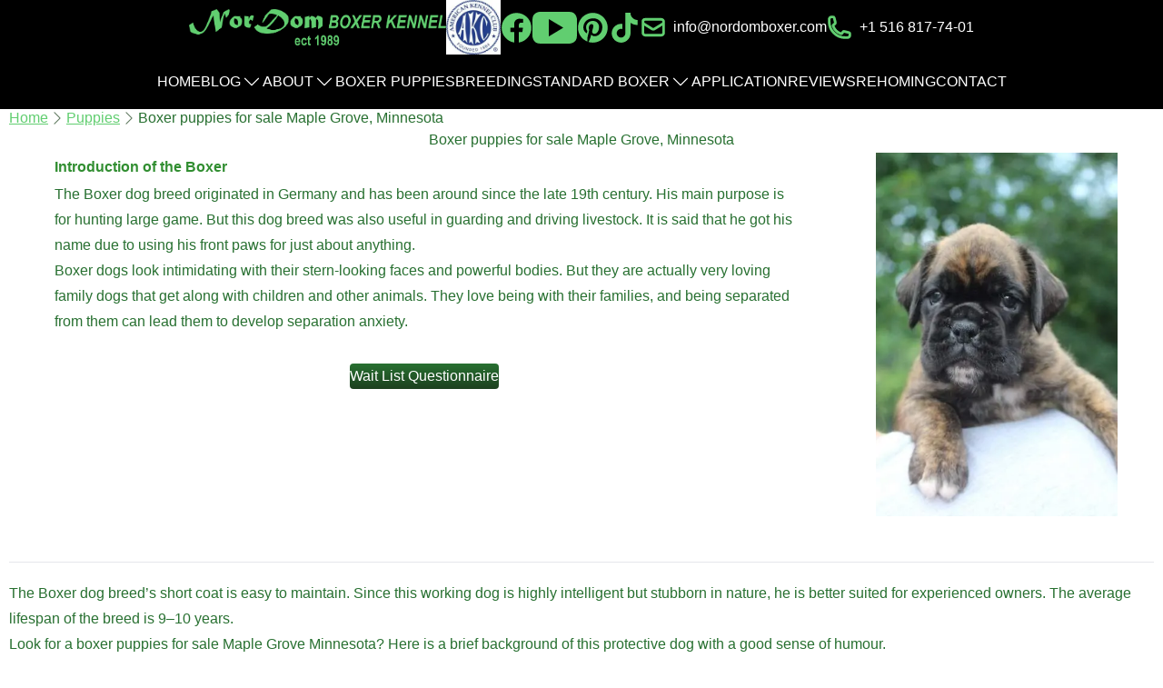

--- FILE ---
content_type: text/html
request_url: https://nordomboxer.com/puppies/boxer-puppies-for-sale-in-maple-grove-mn/
body_size: 23995
content:
<!DOCTYPE html><!--AWqjFlMEOb3gRqpdj9m2_--><html lang="en-US"><head><meta charSet="utf-8"/><meta name="viewport" content="width=device-width, initial-scale=1"/><link rel="preload" href="/media/2024/05/boxer-puppies-for-sale-in-maple-grove-minnesota.webp" as="image"/><link rel="preload" href="/media/2024/05/boxer-puppies-for-sale-in-maple-grove-mn.webp" as="image"/><link rel="preload" href="/media/2024/05/boxer-puppies-in-maple-grove-minnesota.webp" as="image"/><link rel="preload" href="/media/2024/05/nordomboxer-logo.webp" as="image"/><link rel="preload" href="/media/2024/05/AKC_logo-150x1501-1.webp" as="image"/><link rel="stylesheet" href="/_next/static/css/076b50549a5b1a33.css" data-precedence="next"/><link rel="stylesheet" href="/_next/static/css/903bc6e1b0e22503.css" data-precedence="next"/><link rel="stylesheet" href="/_next/static/css/ab581683c923d7dd.css" data-precedence="next"/><link rel="stylesheet" href="/_next/static/css/6686c3473411f186.css" data-precedence="next"/><link rel="stylesheet" href="/_next/static/css/50c82c558d6e94a0.css" data-precedence="next"/><link rel="stylesheet" href="/_next/static/css/d8514f038a5862e1.css" data-precedence="next"/><link rel="stylesheet" href="/_next/static/css/66210e147721c7fc.css" data-precedence="next"/><link rel="stylesheet" href="/_next/static/css/86c9b16ee8da41bc.css" data-precedence="next"/><link rel="stylesheet" href="/_next/static/css/4715176510a37b7b.css" data-precedence="next"/><link rel="stylesheet" href="/_next/static/css/cd35e4c5720c7538.css" data-precedence="next"/><link rel="stylesheet" href="/_next/static/css/883250bfd20bafaf.css" data-precedence="next"/><link rel="stylesheet" href="/_next/static/css/27120dccb02f8f80.css" data-precedence="next"/><link rel="stylesheet" href="/_next/static/css/549b6783a242f710.css" data-precedence="next"/><link rel="stylesheet" href="/_next/static/css/b016fb3b0538fc46.css" data-precedence="next"/><link rel="stylesheet" href="/_next/static/css/f1cf6b53b86ad5e8.css" data-precedence="next"/><link rel="stylesheet" href="/_next/static/css/db10faf618371bc2.css" data-precedence="next"/><link rel="stylesheet" href="/_next/static/css/19e2c81e5217702d.css" data-precedence="next"/><link rel="stylesheet" href="/_next/static/css/b5d51b4dec3328c3.css" data-precedence="next"/><link href="/_next/static/css/006079c06c4ea3d5.css" rel="stylesheet" as="style" data-precedence="dynamic"/><link rel="preload" as="script" fetchPriority="low" href="/_next/static/chunks/webpack-1cdb602ac2c9b803.js"/><script src="/_next/static/chunks/306eda56-171a05e8e361d0bd.js" async=""></script><script src="/_next/static/chunks/5866-47724ae052667b87.js" async=""></script><script src="/_next/static/chunks/main-app-4845da40f3486ac5.js" async=""></script><script src="/_next/static/chunks/6557-a33aa9a0d9570ea1.js" async=""></script><script src="/_next/static/chunks/1604-c6a53ceb02761f63.js" async=""></script><script src="/_next/static/chunks/app/puppies/%5B...slugs%5D/%40puppyPost/page-69afb06d12d8fc4e.js" async=""></script><script src="/_next/static/chunks/1488-049b129ef92193c9.js" async=""></script><script src="/_next/static/chunks/app/layout-5863885990a9d57a.js" async=""></script><link rel="preload" href="/static/89698f64f9904c4e482dfd521e9cf662c6e93d7aeb073e512ce80051f6e34d91.css" as="style"/><link rel="preload" href="/static/476a290082b905a16a5787762229b2a83b16cfaf353427e0edb22fd873f34c7f.css" as="style"/><link rel="preload" href="/_next/static/chunks/3256.ce4d4a93b39dc074.js" as="script" fetchPriority="low"/><link rel="preload" href="/_next/static/chunks/3095.5102c284f3e82944.js" as="script" fetchPriority="low"/><link rel="preload" href="/static/site-theme.css" as="style"/><meta name="theme-color" content="#ffffff"/><title>Boxer puppies sale Maple Grove MN | Nordom Kennel</title><meta name="description" content="Boxer puppies sale Maple Grove Minnesota. Boxer puppy for sale near me. White boxer puppies for sale. Boxer puppy for sale MN"/><meta name="author" content="Nordom – German Boxers Kennel"/><meta name="robots" content="index, follow, max-snippet:-1, max-image-preview:large, max-video-preview:-1"/><meta name="googlebot" content="index, follow"/><meta name="yandex" content="index, follow"/><meta name="copyright" content="Copyright © 2024 Nordom – German Boxers Kennel All rights reserved"/><meta name="format-detection" content="telephone=yes"/><meta name="contactOrganization" content="Nordom – German Boxers Kennel in Port Norris"/><meta name="contactZipcode" content="08349"/><meta name="contactCity" content="Port Norris"/><meta name="contactCountry" content="USA"/><meta name="contactPhoneNumber" content="+15168177401"/><meta name="geo.placename" content="Port Norris"/><meta name="geo.position" content=","/><meta name="ICBM" content=","/><meta name="document-classification" content="Nordom – German Boxers Kennel Port Norris"/><meta name="document-type" content="Public"/><meta name="reply-to" content="info@nordomboxer.com"/><link rel="canonical" href="https://nordomboxer.com/puppies/boxer-puppies-for-sale-in-maple-grove-mn/"/><meta property="og:title" content="Boxer puppies sale Maple Grove MN | Nordom Kennel"/><meta property="og:description" content="Boxer puppies sale Maple Grove Minnesota. Boxer puppy for sale near me. White boxer puppies for sale. Boxer puppy for sale MN"/><meta property="og:url" content="https://nordomboxer.com/puppies/boxer-puppies-for-sale-in-maple-grove-mn/"/><meta property="og:locale" content="en_US"/><meta property="og:image:type" content="image/webp"/><meta property="og:image:width" content="399"/><meta property="og:image:height" content="600"/><meta property="og:image" content="https://nordomboxer.com/media/2024/05/boxer-puppies-for-sale-in-maple-grove-minnesota.webp"/><meta property="og:type" content="article"/><meta name="twitter:card" content="summary_large_image"/><meta name="twitter:title" content="Boxer puppies sale Maple Grove MN | Nordom Kennel"/><meta name="twitter:description" content="Boxer puppies sale Maple Grove Minnesota. Boxer puppy for sale near me. White boxer puppies for sale. Boxer puppy for sale MN"/><meta name="twitter:image:type" content="image/webp"/><meta name="twitter:image:width" content="399"/><meta name="twitter:image:height" content="600"/><meta name="twitter:image" content="https://nordomboxer.com/media/2024/05/boxer-puppies-for-sale-in-maple-grove-minnesota.webp"/><link rel="icon" href="/media/2024/05/nordomboxer-favicon-180.webp" type="image/webp" sizes="180x180"/><link rel="icon" href="/media/2024/05/nordomboxer-favicon-32.webp" type="image/webp" sizes="32x32"/><link rel="icon" href="/media/2024/05/nordomboxer-favicon-16.webp" type="image/webp" sizes="16x16"/><link rel="apple-touch-icon" href="/media/2024/05/nordomboxer-favicon-180.webp" type="image/webp" sizes="180x180"/><script type="application/ld+json">{"@context":"https://schema.org","@type":"LocalBusiness","@id":"https://nordomboxer.com/","name":"Nordom – German Boxers Kennel","hasMap":"","logo":"https://nordomboxer.com/media/2024/05/nordomboxer-logo.webp","telephone":"+15168177401","email":"info@nordomboxer.com","url":"https://nordomboxer.com/","image":["https://nordomboxer.com/media/2024/05/boxer-puppies-in-charleston-west-virgina.webp","https://nordomboxer.com/media/2024/05/boxer-puppies-in-charleston-south-carolina.webp","https://nordomboxer.com/media/2024/05/boxer-puppies-in-cincinnati-ohio.webp","https://nordomboxer.com/media/2024/05/boxer-puppies-in-waite-park-minnesota.webp","https://nordomboxer.com/media/2024/05/boxer-puppies-in-waco-texas.webp"],"priceRange":"2800-3000","address":{"@type":"PostalAddress","streetAddress":"New Jersey, US","addressLocality":"Port Norris","addressRegion":"New Jersey, NJ","postalCode":"08349","addressCountry":"US"},"geo":{"@type":"GeoCoordinates","latitude":"","longitude":""},"openingHoursSpecification":[],"description":"The first boxer came into my life in 1989. It was a dog as a pet and just a friend. His name was Daur. In 2004, my husband and I registered a kennel named “NORDOM” in the Kennel Union of Ukraine.\r\nWe try to breed dogs of the highest quality, with excellent health, character and conformation. Dogs from our kennel live in many countries of Europe, USA, Canada, etc.\r\nWe are always happy to make new acquaintances, ready to answer all questions and help with raising our puppies."}</script><script type="application/ld+json">{"@context":"https://schema.org","@graph":[{"@type":"SiteNavigationElement","@id":"#table-of-contents","name":"Nordom – German Boxers Kennel","description":"The first boxer came into my life in 1989. It was a dog as a pet and just a friend. His name was Daur. In 2004, my husband and I registered a kennel named “NORDOM” in the Kennel Union of Ukraine.\r\nWe try to breed dogs of the highest quality, with excellent health, character and conformation. Dogs from our kennel live in many countries of Europe, USA, Canada, etc.\r\nWe are always happy to make new acquaintances, ready to answer all questions and help with raising our puppies.","url":"https://nordomboxer.com/"},{"@type":"SiteNavigationElement","@id":"#table-of-contents","name":"Blog home about Boxer Dogs","description":"Learn about the Boxer dog breed: traits, training, health care, and tips for owning this loyal, energetic companion.","url":"https://nordomboxer.com/blog/"}]}</script><link rel="stylesheet" href="/static/site-theme.css"/><link rel="stylesheet" href="/static/89698f64f9904c4e482dfd521e9cf662c6e93d7aeb073e512ce80051f6e34d91.css"/><link rel="stylesheet" href="/static/476a290082b905a16a5787762229b2a83b16cfaf353427e0edb22fd873f34c7f.css"/><script src="/_next/static/chunks/polyfills-42372ed130431b0a.js" noModule=""></script></head><body><div hidden=""><!--$--><!--/$--></div><div class="top-header-advanced"><div class="flex items-center  gap-7 h-full px-7 text-xs font-normal justify-center"><div class="flex gap-6 overflow-hidden justify-center items-center sub-menu-social "><a class="logo-class" href="/"><img class="main-logo h-[40px]" src="/media/2024/05/nordomboxer-logo.webp" alt="Logo" title=""/></a><a class="logo-class" href="/"><img class="main-logo h-[60px] ry-1" src="/media/2024/05/AKC_logo-150x1501-1.webp" alt="Logo" title=""/></a><ul class="social-links no-mobile"><li><a href="https://www.facebook.com/profile.php?id=100079630722564" aria-label="facebook" target="_blank"><svg fill="currentColor" viewBox="0 0 32 32" version="1.1" xmlns="http://www.w3.org/2000/svg">
<title>facebook</title>
<path d="M30.996 16.091c-0.001-8.281-6.714-14.994-14.996-14.994s-14.996 6.714-14.996 14.996c0 7.455 5.44 13.639 12.566 14.8l0.086 0.012v-10.478h-3.808v-4.336h3.808v-3.302c-0.019-0.167-0.029-0.361-0.029-0.557 0-2.923 2.37-5.293 5.293-5.293 0.141 0 0.281 0.006 0.42 0.016l-0.018-0.001c1.199 0.017 2.359 0.123 3.491 0.312l-0.134-0.019v3.69h-1.892c-0.086-0.012-0.185-0.019-0.285-0.019-1.197 0-2.168 0.97-2.168 2.168 0 0.068 0.003 0.135 0.009 0.202l-0.001-0.009v2.812h4.159l-0.665 4.336h-3.494v10.478c7.213-1.174 12.653-7.359 12.654-14.814v-0z"></path>
</svg></a></li><li><a href="https://www.youtube.com/channel/UC1FRJHdAdkVzaSXmn7aQxJA" aria-label="youtube" target="_blank"><svg fill="currentColor" version="1.1" xmlns="http://www.w3.org/2000/svg" xmlns:xlink="http://www.w3.org/1999/xlink"
	 viewBox="-271 311.2 256 179.8" xml:space="preserve">
<path d="M-59.1,311.2h-167.8c0,0-44.1,0-44.1,44.1v91.5c0,0,0,44.1,44.1,44.1h167.8c0,0,44.1,0,44.1-44.1v-91.5
	C-15,355.3-15,311.2-59.1,311.2z M-177.1,450.3v-98.5l83.8,49.3L-177.1,450.3z"/>
</svg></a></li><li><a href="https://pinterest.com/99promome/nordom-german-boxers-kennel/" aria-label="pinterest" target="_blank"><svg fill="currentColor" viewBox="0 0 32 32" version="1.1" xmlns="http://www.w3.org/2000/svg">
<title>pinterest</title>
<path d="M16.021 1.004c-0 0-0.001 0-0.002 0-8.273 0-14.979 6.706-14.979 14.979 0 6.308 3.899 11.705 9.419 13.913l0.101 0.036c-0.087-0.595-0.137-1.281-0.137-1.979 0-0.819 0.068-1.622 0.2-2.403l-0.012 0.084c0.274-1.171 1.757-7.444 1.757-7.444-0.284-0.636-0.449-1.379-0.449-2.16 0-0.023 0-0.046 0-0.069l-0 0.004c0-2.078 1.208-3.638 2.709-3.638 0.008-0 0.018-0 0.028-0 1.040 0 1.883 0.843 1.883 1.883 0 0.080-0.005 0.159-0.015 0.236l0.001-0.009c-0.307 1.903-0.738 3.583-1.304 5.199l0.064-0.21c-0.042 0.161-0.067 0.345-0.067 0.535 0 1.2 0.973 2.173 2.173 2.173 0.039 0 0.078-0.001 0.117-0.003l-0.005 0c2.659 0 4.709-2.805 4.709-6.857 0.002-0.054 0.003-0.118 0.003-0.182 0-3.265-2.647-5.913-5.913-5.913-0.123 0-0.244 0.004-0.365 0.011l0.017-0.001c-0.083-0.004-0.18-0.006-0.277-0.006-3.58 0-6.482 2.902-6.482 6.482 0 0.007 0 0.014 0 0.022v-0.001c0 0 0 0.001 0 0.001 0 1.287 0.417 2.476 1.122 3.441l-0.011-0.016c0.076 0.081 0.122 0.191 0.122 0.311 0 0.043-0.006 0.084-0.017 0.123l0.001-0.003c-0.112 0.469-0.366 1.498-0.417 1.703-0.066 0.281-0.215 0.339-0.501 0.206-1.843-1.214-3.043-3.274-3.043-5.614 0-0.068 0.001-0.135 0.003-0.202l-0 0.010c0-4.719 3.434-9.062 9.897-9.062 0.132-0.007 0.287-0.011 0.442-0.011 4.811 0 8.72 3.862 8.795 8.655l0 0.007c0 5.167-3.258 9.325-7.789 9.325-0.039 0.001-0.086 0.002-0.132 0.002-1.366 0-2.573-0.677-3.306-1.713l-0.008-0.013-0.936 3.559c-0.488 1.499-1.123 2.8-1.91 3.992l0.038-0.061c1.325 0.425 2.85 0.671 4.432 0.671 8.274 0 14.981-6.707 14.981-14.981 0-8.272-6.705-14.978-14.977-14.981h-0z"></path>
</svg></a></li><li><a href="https://www.tiktok.com/@tetyanabilorus" aria-label="tiktok" target="_blank"><svg fill="currentColor" viewBox="0 0 512 512" id="icons" xmlns="http://www.w3.org/2000/svg"><path d="M412.19,118.66a109.27,109.27,0,0,1-9.45-5.5,132.87,132.87,0,0,1-24.27-20.62c-18.1-20.71-24.86-41.72-27.35-56.43h.1C349.14,23.9,350,16,350.13,16H267.69V334.78c0,4.28,0,8.51-.18,12.69,0,.52-.05,1-.08,1.56,0,.23,0,.47-.05.71,0,.06,0,.12,0,.18a70,70,0,0,1-35.22,55.56,68.8,68.8,0,0,1-34.11,9c-38.41,0-69.54-31.32-69.54-70s31.13-70,69.54-70a68.9,68.9,0,0,1,21.41,3.39l.1-83.94a153.14,153.14,0,0,0-118,34.52,161.79,161.79,0,0,0-35.3,43.53c-3.48,6-16.61,30.11-18.2,69.24-1,22.21,5.67,45.22,8.85,54.73v.2c2,5.6,9.75,24.71,22.38,40.82A167.53,167.53,0,0,0,115,470.66v-.2l.2.2C155.11,497.78,199.36,496,199.36,496c7.66-.31,33.32,0,62.46-13.81,32.32-15.31,50.72-38.12,50.72-38.12a158.46,158.46,0,0,0,27.64-45.93c7.46-19.61,9.95-43.13,9.95-52.53V176.49c1,.6,14.32,9.41,14.32,9.41s19.19,12.3,49.13,20.31c21.48,5.7,50.42,6.9,50.42,6.9V131.27C453.86,132.37,433.27,129.17,412.19,118.66Z"/></svg></a></li></ul></div><div class="subnav-item "><p class="flex justify-center items-center m-0 text-xl"><svg xmlns="http://www.w3.org/2000/svg" fill="none" viewBox="0 0 24 24" stroke-width="2.5" stroke="currentColor" class="w-7 h-7"><path stroke-linecap="round" stroke-linejoin="round" d="M21.75 6.75v10.5a2.25 2.25 0 01-2.25 2.25h-15a2.25 2.25 0 01-2.25-2.25V6.75m19.5 0A2.25 2.25 0 0019.5 4.5h-15a2.25 2.25 0 00-2.25 2.25m19.5 0v.243a2.25 2.25 0 01-1.07 1.916l-7.5 4.615a2.25 2.25 0 01-2.36 0L3.32 8.91a2.25 2.25 0 01-1.07-1.916V6.75"></path></svg><a title="Send Email" class="pl-2" href="mailto:info@nordomboxer.com">info@nordomboxer.com</a></p></div><div class="subnav-item"><p class="flex justify-center items-center m-0 text-xl"><svg xmlns="http://www.w3.org/2000/svg" fill="none" viewBox="0 0 24 24" stroke-width="2.5" stroke="currentColor" class="w-7 h-7"><path stroke-linecap="round" stroke-linejoin="round" d="M2.25 6.75c0 8.284 6.716 15 15 15h2.25a2.25 2.25 0 002.25-2.25v-1.372c0-.516-.351-.966-.852-1.091l-4.423-1.106c-.44-.11-.902.055-1.173.417l-.97 1.293c-.282.376-.769.542-1.21.38a12.035 12.035 0 01-7.143-7.143c-.162-.441.004-.928.38-1.21l1.293-.97c.363-.271.527-.734.417-1.173L6.963 3.102a1.125 1.125 0 00-1.091-.852H4.5A2.25 2.25 0 002.25 4.5v2.25z"></path></svg><a title="Call" class="pl-2" href="tel:+15168177401">+1 516 817-74-01</a></p></div></div></div><header class="main-header"><div class="mobile-header shadow-menu"><div class="mobile-menu-info-block flex items-center justify-between w-10/12"><div class="flex items-center justify-center w-full"><a class="logo-class" href="/"><img class="main-logo" style="height:40px" src="/media/2024/05/nordomboxer-logo.webp" alt="Logo" title=""/></a></div><a id="mobile-header-phone" class="mr-1 text-[var(--header-mobile-menu-text)] " href="tel:+15168177401" target="_blank"><svg xmlns="http://www.w3.org/2000/svg" width="36" height="36" fill="currentColor" viewBox="0 0 24 24"><path d="M17 5v17H7V5zm2-5h-2v3H7a2 2 0 0 0-2 2v17a2 2 0 0 0 2 2h10a2 2 0 0 0 2-2zm-9 20H8v-1h2zm0-2H8v-1h2zm0-2H8v-1h2zm3 4h-2v-1h2zm0-2h-2v-1h2zm0-2h-2v-1h2zm3 4h-2v-1h2zm0-2h-2v-1h2zm0-2h-2v-1h2zm0-3H8V7h8z"></path></svg></a></div><button class="mobile-menu-open-button"><div></div><div></div><div></div></button><div class="mobile-menu-container -right-full"><nav class="mobile-nav mobile-menu-shadow"><menu class="divide-y-2 divide-[var(--background-1)] menu-position"><li class="mobile-menu-item"><a href="/" title="Home" rel="noopener noreferrer">Home</a></li><li class="mobile-menu-item"><div><a href="/blog/" title="Blog">Blog</a><button><div class="px-[14px]"><svg xmlns="http://www.w3.org/2000/svg" fill="currentColor" viewBox="0 0 32 32"><path d="M26.531 10.47a.75.75 0 0 0-1.062 0L16 19.939 6.53 10.47a.75.75 0 0 0-1.06 1.061l10 10.001a.75.75 0 0 0 1.06 0l10.001-10.001a.75.75 0 0 0 0-1.06z"></path></svg></div></button></div><menu class="mobile-menu-item-dropdown hidden"><li><a href="/blog/explore-dog-breeds/">Explore Dog Breeds</a></li><li><a href="/blog/getting-a-dog/">Getting a Dog</a></li><li><a href="/blog/standard-boxer/">Standard Boxer</a></li><li><a href="/blog/video/">Video</a></li></menu></li><li class="mobile-menu-item"><div><a href="https://nordomboxer.com/about/" title="">About</a><button><div class="px-[14px]"><svg xmlns="http://www.w3.org/2000/svg" fill="currentColor" viewBox="0 0 32 32"><path d="M26.531 10.47a.75.75 0 0 0-1.062 0L16 19.939 6.53 10.47a.75.75 0 0 0-1.06 1.061l10 10.001a.75.75 0 0 0 1.06 0l10.001-10.001a.75.75 0 0 0 0-1.06z"></path></svg></div></button></div><menu class="mobile-menu-item-dropdown hidden"><li><a href="https://nordomboxer.com/our-achievements/" title="Achievements">Achievements</a></li><li><a href="https://nordomboxer.com/memory/" title="Memory">Memory</a></li></menu></li><li class="mobile-menu-item"><a href="https://nordomboxer.com/boxer-males/" title="Boxer Males" rel="noopener noreferrer">Boxer Males</a></li><li class="mobile-menu-item"><a href="https://nordomboxer.com/boxer-females/" title="Boxer Females" rel="noopener noreferrer">Boxer Females</a></li><li class="mobile-menu-item"><a href="https://nordomboxer.com/boxer-puppies-sale/" title="Boxer Puppies" rel="noopener noreferrer">Boxer Puppies</a></li><li class="mobile-menu-item"><a href="https://nordomboxer.com/breeding-boxers/" title="Breeding" rel="noopener noreferrer">Breeding</a></li><li class="mobile-menu-item"><div><a href="https://nordomboxer.com/standart-boxer/" title="">Standard Boxer</a><button><div class="px-[14px]"><svg xmlns="http://www.w3.org/2000/svg" fill="currentColor" viewBox="0 0 32 32"><path d="M26.531 10.47a.75.75 0 0 0-1.062 0L16 19.939 6.53 10.47a.75.75 0 0 0-1.06 1.061l10 10.001a.75.75 0 0 0 1.06 0l10.001-10.001a.75.75 0 0 0 0-1.06z"></path></svg></div></button></div><menu class="mobile-menu-item-dropdown hidden"><li><a href="https://nordomboxer.com/blog/standard-boxer/" title="Standart Boxer">Standart Boxer</a></li><li><a href="https://nordomboxer.com/blog/getting-a-dog/" title="Getting a dog">Getting a dog</a></li><li><a href="https://nordomboxer.com/blog/video/" title="Videoblog">Videoblog</a></li><li><a href="https://nordomboxer.com/blog/explore-dog-breeds/" title="Information about dog breeds in the USA">Information about dog breeds in the USA</a></li><li><a href="https://nordomboxer.com/health-breeding-standards-boxers/" title="Health &amp; Breeding Standards in Boxers">Health &amp; Breeding Standards in Boxers</a></li><li><a href="https://nordomboxer.com/puppies/" title="Where can i buy boxer puppies?">Where can i buy boxer puppies?</a></li><li><a href="https://nordomboxer.com/faq-about-boxers/" title="FAQ">FAQ</a></li></menu></li><li class="mobile-menu-item"><a href="https://nordomboxer.com/puppy-for-you/" title="Application" rel="noopener noreferrer">Application</a></li><li class="mobile-menu-item"><a href="https://nordomboxer.com/nordom-reviews/" title="Reviews" rel="noopener noreferrer">Reviews</a></li><li class="mobile-menu-item"><a href="https://nordomboxer.com/rehoming/" title="Rehoming" rel="noopener noreferrer">Rehoming</a></li><li class="mobile-menu-item"><a href="https://nordomboxer.com/memory/" title="Memory" rel="noopener noreferrer">Memory</a></li><li class="mobile-menu-item"><a href="https://nordomboxer.com/writeme/" title="Contact" rel="noopener noreferrer">Contact</a></li></menu><div class="mobile-menu-info"><div class=""><div class="flex items-center py-2"><svg xmlns="http://www.w3.org/2000/svg" fill="currentColor" class="h-11" viewBox="0 0 24 24"><path fill-rule="evenodd" d="m11.54 22.351.07.04.028.016a.76.76 0 0 0 .723 0l.028-.015.071-.041a17 17 0 0 0 1.144-.742 19.6 19.6 0 0 0 2.683-2.282c1.944-1.99 3.963-4.98 3.963-8.827a8.25 8.25 0 0 0-16.5 0c0 3.846 2.02 6.837 3.963 8.827a19.6 19.6 0 0 0 2.682 2.282 17 17 0 0 0 1.145.742M12 13.5a3 3 0 1 0 0-6 3 3 0 0 0 0 6" clip-rule="evenodd"></path></svg><div class=""><div class="pl-4 text-base">New Jersey, US</div><div class="pl-4 text-base">08349<!-- -->,<!-- --> <!-- -->Port Norris</div></div></div></div><a href="mailto:info@nordomboxer.com" class="flex pt-2 py-2 pl-2"><svg xmlns="http://www.w3.org/2000/svg" fill="currentColor" class="h-7 w-7 sm:inline-block xs:hidden" viewBox="0 0 24 24"><path d="M1.5 8.67v8.58a3 3 0 0 0 3 3h15a3 3 0 0 0 3-3V8.67l-8.928 5.493a3 3 0 0 1-3.144 0z"></path><path d="M22.5 6.908V6.75a3 3 0 0 0-3-3h-15a3 3 0 0 0-3 3v.158l9.714 5.978a1.5 1.5 0 0 0 1.572 0z"></path></svg><div class="pl-6 pt-0.5 text-base">info@nordomboxer.com</div></a><a href="tel:+15168177401" class="flex pt-2 py-2 pl-2"><svg xmlns="http://www.w3.org/2000/svg" fill="none" stroke="currentColor" stroke-width="1.5" class="h-7 w-7" viewBox="0 0 24 24"><path stroke-linecap="round" stroke-linejoin="round" d="M10.5 1.5H8.25A2.25 2.25 0 0 0 6 3.75v16.5a2.25 2.25 0 0 0 2.25 2.25h7.5A2.25 2.25 0 0 0 18 20.25V3.75a2.25 2.25 0 0 0-2.25-2.25H13.5m-3 0V3h3V1.5m-3 0h3m-3 18.75h3"></path></svg><div class="pl-6 pt-0.5 text-base">+1 516 817-74-01</div></a><div class="mobile-menu-messengers"></div><div class="w-full"></div></div><ul class="social-links"><li><a href="https://www.facebook.com/profile.php?id=100079630722564" aria-label="facebook" target="_blank"><svg fill="currentColor" viewBox="0 0 32 32" version="1.1" xmlns="http://www.w3.org/2000/svg">
<title>facebook</title>
<path d="M30.996 16.091c-0.001-8.281-6.714-14.994-14.996-14.994s-14.996 6.714-14.996 14.996c0 7.455 5.44 13.639 12.566 14.8l0.086 0.012v-10.478h-3.808v-4.336h3.808v-3.302c-0.019-0.167-0.029-0.361-0.029-0.557 0-2.923 2.37-5.293 5.293-5.293 0.141 0 0.281 0.006 0.42 0.016l-0.018-0.001c1.199 0.017 2.359 0.123 3.491 0.312l-0.134-0.019v3.69h-1.892c-0.086-0.012-0.185-0.019-0.285-0.019-1.197 0-2.168 0.97-2.168 2.168 0 0.068 0.003 0.135 0.009 0.202l-0.001-0.009v2.812h4.159l-0.665 4.336h-3.494v10.478c7.213-1.174 12.653-7.359 12.654-14.814v-0z"></path>
</svg></a></li><li><a href="https://www.youtube.com/channel/UC1FRJHdAdkVzaSXmn7aQxJA" aria-label="youtube" target="_blank"><svg fill="currentColor" version="1.1" xmlns="http://www.w3.org/2000/svg" xmlns:xlink="http://www.w3.org/1999/xlink"
	 viewBox="-271 311.2 256 179.8" xml:space="preserve">
<path d="M-59.1,311.2h-167.8c0,0-44.1,0-44.1,44.1v91.5c0,0,0,44.1,44.1,44.1h167.8c0,0,44.1,0,44.1-44.1v-91.5
	C-15,355.3-15,311.2-59.1,311.2z M-177.1,450.3v-98.5l83.8,49.3L-177.1,450.3z"/>
</svg></a></li><li><a href="https://pinterest.com/99promome/nordom-german-boxers-kennel/" aria-label="pinterest" target="_blank"><svg fill="currentColor" viewBox="0 0 32 32" version="1.1" xmlns="http://www.w3.org/2000/svg">
<title>pinterest</title>
<path d="M16.021 1.004c-0 0-0.001 0-0.002 0-8.273 0-14.979 6.706-14.979 14.979 0 6.308 3.899 11.705 9.419 13.913l0.101 0.036c-0.087-0.595-0.137-1.281-0.137-1.979 0-0.819 0.068-1.622 0.2-2.403l-0.012 0.084c0.274-1.171 1.757-7.444 1.757-7.444-0.284-0.636-0.449-1.379-0.449-2.16 0-0.023 0-0.046 0-0.069l-0 0.004c0-2.078 1.208-3.638 2.709-3.638 0.008-0 0.018-0 0.028-0 1.040 0 1.883 0.843 1.883 1.883 0 0.080-0.005 0.159-0.015 0.236l0.001-0.009c-0.307 1.903-0.738 3.583-1.304 5.199l0.064-0.21c-0.042 0.161-0.067 0.345-0.067 0.535 0 1.2 0.973 2.173 2.173 2.173 0.039 0 0.078-0.001 0.117-0.003l-0.005 0c2.659 0 4.709-2.805 4.709-6.857 0.002-0.054 0.003-0.118 0.003-0.182 0-3.265-2.647-5.913-5.913-5.913-0.123 0-0.244 0.004-0.365 0.011l0.017-0.001c-0.083-0.004-0.18-0.006-0.277-0.006-3.58 0-6.482 2.902-6.482 6.482 0 0.007 0 0.014 0 0.022v-0.001c0 0 0 0.001 0 0.001 0 1.287 0.417 2.476 1.122 3.441l-0.011-0.016c0.076 0.081 0.122 0.191 0.122 0.311 0 0.043-0.006 0.084-0.017 0.123l0.001-0.003c-0.112 0.469-0.366 1.498-0.417 1.703-0.066 0.281-0.215 0.339-0.501 0.206-1.843-1.214-3.043-3.274-3.043-5.614 0-0.068 0.001-0.135 0.003-0.202l-0 0.010c0-4.719 3.434-9.062 9.897-9.062 0.132-0.007 0.287-0.011 0.442-0.011 4.811 0 8.72 3.862 8.795 8.655l0 0.007c0 5.167-3.258 9.325-7.789 9.325-0.039 0.001-0.086 0.002-0.132 0.002-1.366 0-2.573-0.677-3.306-1.713l-0.008-0.013-0.936 3.559c-0.488 1.499-1.123 2.8-1.91 3.992l0.038-0.061c1.325 0.425 2.85 0.671 4.432 0.671 8.274 0 14.981-6.707 14.981-14.981 0-8.272-6.705-14.978-14.977-14.981h-0z"></path>
</svg></a></li><li><a href="https://www.tiktok.com/@tetyanabilorus" aria-label="tiktok" target="_blank"><svg fill="currentColor" viewBox="0 0 512 512" id="icons" xmlns="http://www.w3.org/2000/svg"><path d="M412.19,118.66a109.27,109.27,0,0,1-9.45-5.5,132.87,132.87,0,0,1-24.27-20.62c-18.1-20.71-24.86-41.72-27.35-56.43h.1C349.14,23.9,350,16,350.13,16H267.69V334.78c0,4.28,0,8.51-.18,12.69,0,.52-.05,1-.08,1.56,0,.23,0,.47-.05.71,0,.06,0,.12,0,.18a70,70,0,0,1-35.22,55.56,68.8,68.8,0,0,1-34.11,9c-38.41,0-69.54-31.32-69.54-70s31.13-70,69.54-70a68.9,68.9,0,0,1,21.41,3.39l.1-83.94a153.14,153.14,0,0,0-118,34.52,161.79,161.79,0,0,0-35.3,43.53c-3.48,6-16.61,30.11-18.2,69.24-1,22.21,5.67,45.22,8.85,54.73v.2c2,5.6,9.75,24.71,22.38,40.82A167.53,167.53,0,0,0,115,470.66v-.2l.2.2C155.11,497.78,199.36,496,199.36,496c7.66-.31,33.32,0,62.46-13.81,32.32-15.31,50.72-38.12,50.72-38.12a158.46,158.46,0,0,0,27.64-45.93c7.46-19.61,9.95-43.13,9.95-52.53V176.49c1,.6,14.32,9.41,14.32,9.41s19.19,12.3,49.13,20.31c21.48,5.7,50.42,6.9,50.42,6.9V131.27C453.86,132.37,433.27,129.17,412.19,118.66Z"/></svg></a></li></ul></nav></div></div><div class="nav-block"><nav class="main-nav"><div><menu class="bottom-header"><li class="main-menu-item"><a href="/" title="Home"><span>Home</span></a></li><li class="main-menu-item"><a href="/blog/" title="Blog"><span>Blog</span><svg xmlns="http://www.w3.org/2000/svg" fill="currentColor" viewBox="0 0 32 32" class="w-6"><path d="M26.531 10.47a.75.75 0 0 0-1.062 0L16 19.939 6.53 10.47a.75.75 0 0 0-1.06 1.061l10 10.001a.75.75 0 0 0 1.06 0l10.001-10.001a.75.75 0 0 0 0-1.06z"></path></svg></a><menu class="shadow-xl main-menu-item-dropdown divide-y divide-white"><li><a href="/blog/explore-dog-breeds/" title="Explore Dog Breeds">Explore Dog Breeds</a></li><li><a href="/blog/getting-a-dog/" title="Getting a Dog">Getting a Dog</a></li><li><a href="/blog/standard-boxer/" title="Standard Boxer">Standard Boxer</a></li><li><a href="/blog/video/" title="Video">Video</a></li></menu></li><li class="main-menu-item"><a href="https://nordomboxer.com/about/" title=""><span>About</span><svg xmlns="http://www.w3.org/2000/svg" fill="currentColor" viewBox="0 0 32 32" class="w-6"><path d="M26.531 10.47a.75.75 0 0 0-1.062 0L16 19.939 6.53 10.47a.75.75 0 0 0-1.06 1.061l10 10.001a.75.75 0 0 0 1.06 0l10.001-10.001a.75.75 0 0 0 0-1.06z"></path></svg></a><menu class="shadow-xl main-menu-item-dropdown divide-y divide-white"><li><a href="https://nordomboxer.com/our-achievements/" title="Achievements">Achievements</a></li><li><a href="https://nordomboxer.com/memory/" title="Memory">Memory</a></li></menu></li><li class="main-menu-item"><a href="https://nordomboxer.com/boxer-puppies-sale/"><span>Boxer Puppies</span></a></li><li class="main-menu-item"><a href="https://nordomboxer.com/breeding-boxers/"><span>Breeding</span></a></li><li class="main-menu-item"><a href="https://nordomboxer.com/standart-boxer/" title=""><span>Standard Boxer</span><svg xmlns="http://www.w3.org/2000/svg" fill="currentColor" viewBox="0 0 32 32" class="w-6"><path d="M26.531 10.47a.75.75 0 0 0-1.062 0L16 19.939 6.53 10.47a.75.75 0 0 0-1.06 1.061l10 10.001a.75.75 0 0 0 1.06 0l10.001-10.001a.75.75 0 0 0 0-1.06z"></path></svg></a><menu class="shadow-xl main-menu-item-dropdown divide-y divide-white"><li><a href="https://nordomboxer.com/blog/standard-boxer/" title="Standart Boxer">Standart Boxer</a></li><li><a href="https://nordomboxer.com/blog/getting-a-dog/" title="Getting a dog">Getting a dog</a></li><li><a href="https://nordomboxer.com/blog/video/" title="Videoblog">Videoblog</a></li><li><a href="https://nordomboxer.com/blog/explore-dog-breeds/" title="Information about dog breeds in the USA">Information about dog breeds in the USA</a></li><li><a href="https://nordomboxer.com/health-breeding-standards-boxers/" title="Health &amp; Breeding Standards in Boxers">Health &amp; Breeding Standards in Boxers</a></li><li><a href="https://nordomboxer.com/puppies/" title="Where can i buy boxer puppies?">Where can i buy boxer puppies?</a></li><li><a href="https://nordomboxer.com/faq-about-boxers/" title="FAQ">FAQ</a></li></menu></li><li class="main-menu-item"><a href="https://nordomboxer.com/puppy-for-you/"><span>Application</span></a></li><li class="main-menu-item"><a href="https://nordomboxer.com/nordom-reviews/"><span>Reviews</span></a></li><li class="main-menu-item"><a href="https://nordomboxer.com/rehoming/"><span>Rehoming</span></a></li><li class="main-menu-item"><a href="https://nordomboxer.com/writeme/"><span>Contact</span></a></li></menu></div></nav></div></header><main><div class="blog-layout"><div class="blog-main" data-pagefind-body="true"><div class="breadcrumbs-container"><script type="application/ld+json">{"@context":"https://schema.org","@type":"BreadcrumbList","itemListElement":[{"@type":"ListItem","position":1,"name":"Home","item":"https://nordomboxer.com/"},{"@type":"ListItem","position":2,"name":"Puppies","item":"https://nordomboxer.com/puppies/"},{"@type":"ListItem","position":3,"name":"Boxer puppies for sale Maple Grove, Minnesota","item":"https://nordomboxer.com/puppies/boxer-puppies-for-sale-in-maple-grove-mn/"}]}</script><ul class="breadcrumbs"><li><a href="/">Home</a></li><svg xmlns="http://www.w3.org/2000/svg" fill="currentColor" viewBox="0 0 32 32" aria-hidden="true" class="-rotate-90 w-5 "><path d="M26.531 10.47a.75.75 0 0 0-1.062 0L16 19.939 6.53 10.47a.75.75 0 0 0-1.06 1.061l10 10.001a.75.75 0 0 0 1.06 0l10.001-10.001a.75.75 0 0 0 0-1.06z"></path></svg><li><a href="/puppies/">Puppies</a></li><svg xmlns="http://www.w3.org/2000/svg" fill="currentColor" viewBox="0 0 32 32" aria-hidden="true" class="-rotate-90 w-5 "><path d="M26.531 10.47a.75.75 0 0 0-1.062 0L16 19.939 6.53 10.47a.75.75 0 0 0-1.06 1.061l10 10.001a.75.75 0 0 0 1.06 0l10.001-10.001a.75.75 0 0 0 0-1.06z"></path></svg><li><span>Boxer puppies for sale Maple Grove, Minnesota</span></li></ul></div><article class="wp-post"><script type="application/ld+json">{"@context":"https://schema.org","@type":"BlogPosting","headline":"Boxer puppies sale Maple Grove MN | Nordom Kennel","image":"https://nordomboxer.com/media/2024/05/boxer-puppies-for-sale-in-maple-grove-minnesota.webp","author":{"@type":"Person","name":"Nordom – German Boxers Kennel","url":"https://nordomboxer.com/"},"publisher":{"@type":"Organization","name":"Nordom – German Boxers Kennel","logo":{"@type":"ImageObject","url":"https://nordomboxer.com/media/2024/05/nordomboxer-logo.webp"}},"datePublished":"2024-05-13T14:37:23Z","dateModified":"2024-08-08T13:44:19Z","speakable":{"@type":"SpeakableSpecification","xpath":["/html/head/title","/html/head/meta[@name='description']/@content"]}}</script><h1>Boxer puppies for sale Maple Grove, Minnesota</h1><div class="one-image"><div class="item"><h2>Introduction of the Boxer</h2>
<p>The Boxer dog breed originated in Germany and has been around since the late 19th century. His main purpose is for hunting large game. But this dog breed was also useful in guarding and driving livestock. It is said that he got his name due to using his front paws for just about anything.</p>
<p>Boxer dogs look intimidating with their stern-looking faces and powerful bodies. But they are actually very loving family dogs that get along with children and other animals. They love being with their families, and being separated from them can lead them to develop separation anxiety.</p>
<div class="text-center md:pt-8 pt-2 pb-10 py-2 text-xl"><a class="buttononpage" target="_blank" rel="noopener nofollow" href="https://nordomboxer.com/puppy-for-you/"><span class="uppercase1">Wait List Questionnaire</span></a></div></div><img src="/media/2024/05/boxer-puppies-for-sale-in-maple-grove-minnesota.webp" alt="Boxer puppies sale Maple Grove Minnesota. Boxer puppy for sale near me. White boxer puppies for sale. Boxer puppy for sale MN"/></div><hr class="hr-line"/><p>The Boxer dog breed’s short coat is easy to maintain. Since this working dog is highly intelligent but stubborn in nature, he is better suited for experienced owners. The average lifespan of the breed is 9–10 years.</p>
<p>Look for a boxer puppies for sale Maple Grove Minnesota? Here is a brief background of this protective dog with a good sense of humour.</p>
<h2>History of the Boxer</h2>
<p>The Boxer dog breed is a descendant of the now-extinct Bullenbeisser (a fighting dog with Mastiff ancestry) and the Old English Bulldog. He was developed in Germany in the 19th century as hunters of deer, wild boar, and bear. Later on, he was used to guard and drive cattle.</p>
<p>The man responsible for the creation of the Boxer breed was Georg Alt, who was from Munich. He crossed a brindle-coloured female Bullenbeisser named Flora with a local dog of unknown breed.</p>
<p>In 1895, the first German Boxer dog named Flocki joined a dog show in Munich. After winning the dog show, he was the first-ever Boxer to be listed down in the German Studbook. Modern Boxer dogs were believed to be the descendants of Flocki.</p>
<hr class="hr-line"/><h2>Boxer puppies for sale in Maple Grove MN</h2>
<p>The Boxer dog breed slowly gained popularity throughout Europe in the late 1890s. He was then imported to the United States in 1903 and was accepted by the American Kennel Club the following year. The American Boxer Club was established in 1935.</p>
<p>In both world wars, various military tasks were given to Boxer dogs including guard dogs, attack dogs, and messenger dogs. After World War I, some Boxer dogs were brought to the UK. The British Boxer Dog Club was then formed in 1936.</p>
<p>The Boxer breed was recognised by the Kennel Club shortly thereafter and classified under the Working Group. Versatile and hard-working, these dogs are capable of carrying out different canine work.</p>
<p>Boxers are good choices for protection dogs, police dogs, service dogs, and guide dogs for the blind.</p>
<hr class="hr-line"/><div class="one-image"><img src="/media/2024/05/boxer-puppies-for-sale-in-maple-grove-mn.webp" alt="Boxer puppies sale Maple Grove MN | Nordom Kennel"/><div class="item"><h2>Temperament and Intelligence of the Boxer puppies Maple Grove for sale</h2>
<p>Extremely patient and gentle, the Boxer breed is good with children. But he is recommended for families with older children as he may accidentally knock over toddlers.</p>
<p>Befriending other pets is possible if the Boxer dog is properly socialised at a young age. It will keep him from viewing small animals as prey and reduce his tendency to dominate same-sex dogs.</p>
<h3>Is a Boxer a good family dog?</h3>
<p>Yes, the Boxer breed is a good family dog. He may look noble and intimidating, but he is actually considered the Joker of the Dog World.</p>
<p>Boxer dogs are playful and fun-loving. They love to be part of family activities and be the centre of attention. They often make a unique “woo woo” sound when they need something or want attention.</p>
</div></div><hr class="hr-line"/><div class="one-image"><div class="item"><h2>Temperament and Intelligence of the Boxer puppies Maple Grove for sale</h2>
<p>Extremely patient and gentle, the Boxer breed is good with children. But he is recommended for families with older children as he may accidentally knock over toddlers.</p>
<p>Befriending other pets is possible if the Boxer dog is properly socialised at a young age. It will keep him from viewing small animals as prey and reduce his tendency to dominate same-sex dogs.</p>
<h3>Is a Boxer a good family dog?</h3>
<p>Yes, the Boxer breed is a good family dog. He may look noble and intimidating, but he is actually considered the Joker of the Dog World.</p>
<p>Boxer dogs are playful and fun-loving. They love to be part of family activities and be the centre of attention. They often make a unique “woo woo” sound when they need something or want attention.</p>
</div><img src="/media/2024/05/boxer-puppies-in-maple-grove-minnesota.webp" alt="Boxer puppies sale Maple Grove MN | Nordom Kennel | Nordom – German Boxers Kennel"/></div><hr class="hr-line"/><h3>Are Boxer dogs dangerous?</h3>
<p>No. Boxer dogs may be tough-looking, but they are not generally aggressive. But they will stand guard and defend their families if necessary.</p>
<p>Boxer dogs are initially wary of strangers, but they eventually warm up to them if no danger is detected. Their protective and loyal nature makes them good guard dogs as well as watchdogs.</p>
<h3>Are Boxers easy to train?</h3>
<p>Yes, Boxer dogs are easy to train if you are already experienced in handling the breed. They are intelligent but tend to be independent and stubborn. Due to this, they are not suited for first-time owners.</p>
<p>Boxer dogs respond better to people that are firm and consistent. However, firm does not mean harsh. Instead of strict training methods, positive reinforcements are more effective in teaching this breed basic dog manners and tricks.</p>
<hr class="hr-line"/><h2>Boxer Breed Highlights</h2>
<ul>
<li>
<ul>
<li>The Boxer dog breed is a loving, loyal, and protective companion.</li>
<li>Boxer dogs are comical companions despite their intimidating appearance.</li>
</ul>
</li>
</ul>
<ul>
<li>The Boxer breed has low-maintenance grooming needs.</li>
<li>As an energetic working dog, he has high exercise needs.</li>
<li>Boxer dogs tend to be destructive when they are left alone or unable to let off steam.</li>
</ul>
<h2>FAQs about the Boxer puppies for sale Maple Grove Minnesota</h2>
<h3>Do boxers make good service dogs?</h3>
<p>Yes. Boxers’ “innate attachment to humans and intelligence” make them excellent service dogs for the blind, therapy dogs for people who suffer from panic disorders, agoraphobia, depression, and the like, and alert dogs for epileptics.</p>
<h3>Are there miniature boxers?</h3>
<p>Yes, but they are rare. Miniature boxers are either a product of mating purebred runts or cross-breeding small dogs that have similar characteristics to boxers, such as Bosrriers, pugs, rat terriers, and fox terriers.</p>
<p>Sadly, there isn’t a lot of documentation on the exact process that results in mini boxers, so it’s difficult to determine a miniature’s exact sizing, characteristics, temperament, and health concerns. While some of these minis may closely resemble their larger counterparts, they may not act similarly.</p>
<h3>Are boxers hypoallergenic?</h3>
<p>Unfortunately, boxers are not hypoallergenic. As we mentioned, boxers shed all year round, albeit in small and often tolerable doses – especially if you’re meticulous about brushing. However, boxers’ propensity to drool can pose a problem to those who are allergic to dogs’ saliva.</p>
<h3>What problems do Boxers have?</h3>
<p>Boxer dogs are brachycephalic, which means they have flat faces. This trait narrows their airway and causes breathing problems.</p>
<p>As a result, Boxers should not be out in the sun for a long time as it can lead to heatstroke. Overexercising them must be avoided too to avoid triggerinfficulties.</p>
<h3>How long do Boxer dogs live?</h3>
<p>The Boxer dog breed has a short lifespan compared to other dogs. He can only live up to 9–10 years, and this is due to the prevalence of health issues in the breed.</p>
<p>When buying a Boxer puppy, look for a reputable breeder whose breeding stock and litters are health-screened. This will help you determine how likely is your chosen Boxer puppy going to develop certain health conditions.</p>
<section id="feedback-form-section"><div class="container"><h4 class="title-form">Drop us a line!</h4><div class="description"><p>We won’t call you, we’ll just text or email you. We will not send you unnecessary notices in the future.</p>
</div><div class="form-container"><form class="default-form"><label class="form-field">Name<!-- -->*<input type="text" required="" name="name" value=""/></label><label class="form-field">Phone<!-- -->*<input type="tel" required="" name="phone" value="+1"/></label><label class="form-field">Email<input type="text" name="email" value=""/></label><label class="form-field">Message<textarea name="message"></textarea></label><button type="submit" class="submit-button">Send Request</button></form></div></div></section></article></div></div></main><footer class="footer"><div class="footer-main"><div class="footer-column footer-column-first "><div class="flex gap-2  items-center footer-logo"><a class="logo-class" href="/"><img class="main-logo" src="/media/2024/05/nordomboxer-logo.webp" alt="Logo" title=""/></a></div><ul class="pt-6" id="footer-left-midle-info"><li class="footer-site-nav-item"><span><div style="line-height: 1.25rem !important;color: white;font-size: 16px;font-weight: 400">Hello! My name is Tetyana and I am glad to welcome you on the site of the breed nursery.</div><div style="line-height: 1.25rem !important;color: white;font-size: 16px;font-weight: 400">I’m Judge FCI, handler, trainer, founder and owner of the kennel NORDOM.</div></span></li></ul><div class="text-base !text-[12px] pt-4">Copyright © <!-- -->2025<!-- --> <!-- -->Nordom – German Boxers Kennel<!-- --> | All rights reserved.</div></div><div class="footer-column footer-column-second midle-right"><div><ul><li class="footer-site-nav-item"><a rel="noopener noreferrer" href="/"><svg xmlns="http://www.w3.org/2000/svg" fill="none" stroke="currentColor" stroke-width="2" viewBox="0 0 24 24"><path d="m11.25 4.5 7.5 7.5-7.5 7.5m-6-15 7.5 7.5-7.5 7.5"></path></svg><span>Home</span></a></li><li class="footer-site-nav-item"><a rel="noopener noreferrer" href="/blog/"><svg xmlns="http://www.w3.org/2000/svg" fill="none" stroke="currentColor" stroke-width="2" viewBox="0 0 24 24"><path d="m11.25 4.5 7.5 7.5-7.5 7.5m-6-15 7.5 7.5-7.5 7.5"></path></svg><span>Blog</span></a></li><li class="footer-site-nav-item"><a rel="noopener noreferrer" href="https://nordomboxer.com/about/"><svg xmlns="http://www.w3.org/2000/svg" fill="none" stroke="currentColor" stroke-width="2" viewBox="0 0 24 24"><path d="m11.25 4.5 7.5 7.5-7.5 7.5m-6-15 7.5 7.5-7.5 7.5"></path></svg><span>About</span></a></li><li class="footer-site-nav-item"><a rel="noopener noreferrer" href="https://nordomboxer.com/boxer-males/"><svg xmlns="http://www.w3.org/2000/svg" fill="none" stroke="currentColor" stroke-width="2" viewBox="0 0 24 24"><path d="m11.25 4.5 7.5 7.5-7.5 7.5m-6-15 7.5 7.5-7.5 7.5"></path></svg><span>Boxer Males</span></a></li><li class="footer-site-nav-item"><a rel="noopener noreferrer" href="https://nordomboxer.com/boxer-females/"><svg xmlns="http://www.w3.org/2000/svg" fill="none" stroke="currentColor" stroke-width="2" viewBox="0 0 24 24"><path d="m11.25 4.5 7.5 7.5-7.5 7.5m-6-15 7.5 7.5-7.5 7.5"></path></svg><span>Boxer Females</span></a></li><li class="footer-site-nav-item"><a rel="noopener noreferrer" href="https://nordomboxer.com/boxer-puppies-sale/"><svg xmlns="http://www.w3.org/2000/svg" fill="none" stroke="currentColor" stroke-width="2" viewBox="0 0 24 24"><path d="m11.25 4.5 7.5 7.5-7.5 7.5m-6-15 7.5 7.5-7.5 7.5"></path></svg><span>Boxer Puppies</span></a></li><li class="footer-site-nav-item"><a rel="noopener noreferrer" href="https://nordomboxer.com/nordom-reviews/"><svg xmlns="http://www.w3.org/2000/svg" fill="none" stroke="currentColor" stroke-width="2" viewBox="0 0 24 24"><path d="m11.25 4.5 7.5 7.5-7.5 7.5m-6-15 7.5 7.5-7.5 7.5"></path></svg><span>Reviews</span></a></li><li class="footer-site-nav-item"><a rel="noopener noreferrer" href="https://nordomboxer.com/writeme/"><svg xmlns="http://www.w3.org/2000/svg" fill="none" stroke="currentColor" stroke-width="2" viewBox="0 0 24 24"><path d="m11.25 4.5 7.5 7.5-7.5 7.5m-6-15 7.5 7.5-7.5 7.5"></path></svg><span>Contact</span></a></li></ul><ul><li class="footer-site-nav-item"><a rel="noopener noreferrer" href="https://nordomboxer.com/standart-boxer/"><svg xmlns="http://www.w3.org/2000/svg" fill="none" stroke="currentColor" stroke-width="2" viewBox="0 0 24 24"><path d="m11.25 4.5 7.5 7.5-7.5 7.5m-6-15 7.5 7.5-7.5 7.5"></path></svg><span>Standard Boxer</span></a></li><li class="footer-site-nav-item"><a rel="noopener noreferrer" href="https://nordomboxer.com/puppy-for-you/"><svg xmlns="http://www.w3.org/2000/svg" fill="none" stroke="currentColor" stroke-width="2" viewBox="0 0 24 24"><path d="m11.25 4.5 7.5 7.5-7.5 7.5m-6-15 7.5 7.5-7.5 7.5"></path></svg><span>Application</span></a></li><li class="footer-site-nav-item"><a rel="noopener noreferrer" href="https://nordomboxer.com/rehoming/"><svg xmlns="http://www.w3.org/2000/svg" fill="none" stroke="currentColor" stroke-width="2" viewBox="0 0 24 24"><path d="m11.25 4.5 7.5 7.5-7.5 7.5m-6-15 7.5 7.5-7.5 7.5"></path></svg><span>Rehoming</span></a></li><li class="footer-site-nav-item"><a rel="noopener noreferrer" href="https://nordomboxer.com/memory/"><svg xmlns="http://www.w3.org/2000/svg" fill="none" stroke="currentColor" stroke-width="2" viewBox="0 0 24 24"><path d="m11.25 4.5 7.5 7.5-7.5 7.5m-6-15 7.5 7.5-7.5 7.5"></path></svg><span>Memory</span></a></li><li class="footer-site-nav-item"><a rel="noopener noreferrer" href="https://nordomboxer.com/blog/getting-a-dog/"><svg xmlns="http://www.w3.org/2000/svg" fill="none" stroke="currentColor" stroke-width="2" viewBox="0 0 24 24"><path d="m11.25 4.5 7.5 7.5-7.5 7.5m-6-15 7.5 7.5-7.5 7.5"></path></svg><span>Getting a dog</span></a></li><li class="footer-site-nav-item"><a rel="noopener noreferrer" href="https://nordomboxer.com/blog/video/"><svg xmlns="http://www.w3.org/2000/svg" fill="none" stroke="currentColor" stroke-width="2" viewBox="0 0 24 24"><path d="m11.25 4.5 7.5 7.5-7.5 7.5m-6-15 7.5 7.5-7.5 7.5"></path></svg><span>Video blog</span></a></li><li class="footer-site-nav-item"><a rel="noopener noreferrer" href="https://nordomboxer.com/blog/explore-dog-breeds/"><svg xmlns="http://www.w3.org/2000/svg" fill="none" stroke="currentColor" stroke-width="2" viewBox="0 0 24 24"><path d="m11.25 4.5 7.5 7.5-7.5 7.5m-6-15 7.5 7.5-7.5 7.5"></path></svg><span>Breeds in the USA</span></a></li><li class="footer-site-nav-item"><a rel="noopener noreferrer" href="/puppies/"><svg xmlns="http://www.w3.org/2000/svg" fill="none" stroke="currentColor" stroke-width="2" viewBox="0 0 24 24"><path d="m11.25 4.5 7.5 7.5-7.5 7.5m-6-15 7.5 7.5-7.5 7.5"></path></svg><span>Where can i buy boxer puppies?</span></a></li><ul class="social-links"><li><a href="https://www.facebook.com/profile.php?id=100079630722564" aria-label="facebook" target="_blank"><svg fill="currentColor" viewBox="0 0 32 32" version="1.1" xmlns="http://www.w3.org/2000/svg">
<title>facebook</title>
<path d="M30.996 16.091c-0.001-8.281-6.714-14.994-14.996-14.994s-14.996 6.714-14.996 14.996c0 7.455 5.44 13.639 12.566 14.8l0.086 0.012v-10.478h-3.808v-4.336h3.808v-3.302c-0.019-0.167-0.029-0.361-0.029-0.557 0-2.923 2.37-5.293 5.293-5.293 0.141 0 0.281 0.006 0.42 0.016l-0.018-0.001c1.199 0.017 2.359 0.123 3.491 0.312l-0.134-0.019v3.69h-1.892c-0.086-0.012-0.185-0.019-0.285-0.019-1.197 0-2.168 0.97-2.168 2.168 0 0.068 0.003 0.135 0.009 0.202l-0.001-0.009v2.812h4.159l-0.665 4.336h-3.494v10.478c7.213-1.174 12.653-7.359 12.654-14.814v-0z"></path>
</svg></a></li><li><a href="https://www.youtube.com/channel/UC1FRJHdAdkVzaSXmn7aQxJA" aria-label="youtube" target="_blank"><svg fill="currentColor" version="1.1" xmlns="http://www.w3.org/2000/svg" xmlns:xlink="http://www.w3.org/1999/xlink"
	 viewBox="-271 311.2 256 179.8" xml:space="preserve">
<path d="M-59.1,311.2h-167.8c0,0-44.1,0-44.1,44.1v91.5c0,0,0,44.1,44.1,44.1h167.8c0,0,44.1,0,44.1-44.1v-91.5
	C-15,355.3-15,311.2-59.1,311.2z M-177.1,450.3v-98.5l83.8,49.3L-177.1,450.3z"/>
</svg></a></li><li><a href="https://pinterest.com/99promome/nordom-german-boxers-kennel/" aria-label="pinterest" target="_blank"><svg fill="currentColor" viewBox="0 0 32 32" version="1.1" xmlns="http://www.w3.org/2000/svg">
<title>pinterest</title>
<path d="M16.021 1.004c-0 0-0.001 0-0.002 0-8.273 0-14.979 6.706-14.979 14.979 0 6.308 3.899 11.705 9.419 13.913l0.101 0.036c-0.087-0.595-0.137-1.281-0.137-1.979 0-0.819 0.068-1.622 0.2-2.403l-0.012 0.084c0.274-1.171 1.757-7.444 1.757-7.444-0.284-0.636-0.449-1.379-0.449-2.16 0-0.023 0-0.046 0-0.069l-0 0.004c0-2.078 1.208-3.638 2.709-3.638 0.008-0 0.018-0 0.028-0 1.040 0 1.883 0.843 1.883 1.883 0 0.080-0.005 0.159-0.015 0.236l0.001-0.009c-0.307 1.903-0.738 3.583-1.304 5.199l0.064-0.21c-0.042 0.161-0.067 0.345-0.067 0.535 0 1.2 0.973 2.173 2.173 2.173 0.039 0 0.078-0.001 0.117-0.003l-0.005 0c2.659 0 4.709-2.805 4.709-6.857 0.002-0.054 0.003-0.118 0.003-0.182 0-3.265-2.647-5.913-5.913-5.913-0.123 0-0.244 0.004-0.365 0.011l0.017-0.001c-0.083-0.004-0.18-0.006-0.277-0.006-3.58 0-6.482 2.902-6.482 6.482 0 0.007 0 0.014 0 0.022v-0.001c0 0 0 0.001 0 0.001 0 1.287 0.417 2.476 1.122 3.441l-0.011-0.016c0.076 0.081 0.122 0.191 0.122 0.311 0 0.043-0.006 0.084-0.017 0.123l0.001-0.003c-0.112 0.469-0.366 1.498-0.417 1.703-0.066 0.281-0.215 0.339-0.501 0.206-1.843-1.214-3.043-3.274-3.043-5.614 0-0.068 0.001-0.135 0.003-0.202l-0 0.010c0-4.719 3.434-9.062 9.897-9.062 0.132-0.007 0.287-0.011 0.442-0.011 4.811 0 8.72 3.862 8.795 8.655l0 0.007c0 5.167-3.258 9.325-7.789 9.325-0.039 0.001-0.086 0.002-0.132 0.002-1.366 0-2.573-0.677-3.306-1.713l-0.008-0.013-0.936 3.559c-0.488 1.499-1.123 2.8-1.91 3.992l0.038-0.061c1.325 0.425 2.85 0.671 4.432 0.671 8.274 0 14.981-6.707 14.981-14.981 0-8.272-6.705-14.978-14.977-14.981h-0z"></path>
</svg></a></li><li><a href="https://www.tiktok.com/@tetyanabilorus" aria-label="tiktok" target="_blank"><svg fill="currentColor" viewBox="0 0 512 512" id="icons" xmlns="http://www.w3.org/2000/svg"><path d="M412.19,118.66a109.27,109.27,0,0,1-9.45-5.5,132.87,132.87,0,0,1-24.27-20.62c-18.1-20.71-24.86-41.72-27.35-56.43h.1C349.14,23.9,350,16,350.13,16H267.69V334.78c0,4.28,0,8.51-.18,12.69,0,.52-.05,1-.08,1.56,0,.23,0,.47-.05.71,0,.06,0,.12,0,.18a70,70,0,0,1-35.22,55.56,68.8,68.8,0,0,1-34.11,9c-38.41,0-69.54-31.32-69.54-70s31.13-70,69.54-70a68.9,68.9,0,0,1,21.41,3.39l.1-83.94a153.14,153.14,0,0,0-118,34.52,161.79,161.79,0,0,0-35.3,43.53c-3.48,6-16.61,30.11-18.2,69.24-1,22.21,5.67,45.22,8.85,54.73v.2c2,5.6,9.75,24.71,22.38,40.82A167.53,167.53,0,0,0,115,470.66v-.2l.2.2C155.11,497.78,199.36,496,199.36,496c7.66-.31,33.32,0,62.46-13.81,32.32-15.31,50.72-38.12,50.72-38.12a158.46,158.46,0,0,0,27.64-45.93c7.46-19.61,9.95-43.13,9.95-52.53V176.49c1,.6,14.32,9.41,14.32,9.41s19.19,12.3,49.13,20.31c21.48,5.7,50.42,6.9,50.42,6.9V131.27C453.86,132.37,433.27,129.17,412.19,118.66Z"/></svg></a></li></ul></ul><ul><li class="footer-site-nav-item"><span><img width="150" height="150" src="https://wp.nordomboxer.com/wp-content/uploads/2024/05/AKC_logo-150x1501-1.jpg" class="attachment-thumbnail size-thumbnail wp-image-6721" alt="AKC – American Kennel Club"></span></li><ul class="social-links mobile-only"><li><a href="https://www.facebook.com/profile.php?id=100079630722564" aria-label="facebook" target="_blank"><svg fill="currentColor" viewBox="0 0 32 32" version="1.1" xmlns="http://www.w3.org/2000/svg">
<title>facebook</title>
<path d="M30.996 16.091c-0.001-8.281-6.714-14.994-14.996-14.994s-14.996 6.714-14.996 14.996c0 7.455 5.44 13.639 12.566 14.8l0.086 0.012v-10.478h-3.808v-4.336h3.808v-3.302c-0.019-0.167-0.029-0.361-0.029-0.557 0-2.923 2.37-5.293 5.293-5.293 0.141 0 0.281 0.006 0.42 0.016l-0.018-0.001c1.199 0.017 2.359 0.123 3.491 0.312l-0.134-0.019v3.69h-1.892c-0.086-0.012-0.185-0.019-0.285-0.019-1.197 0-2.168 0.97-2.168 2.168 0 0.068 0.003 0.135 0.009 0.202l-0.001-0.009v2.812h4.159l-0.665 4.336h-3.494v10.478c7.213-1.174 12.653-7.359 12.654-14.814v-0z"></path>
</svg></a></li><li><a href="https://www.youtube.com/channel/UC1FRJHdAdkVzaSXmn7aQxJA" aria-label="youtube" target="_blank"><svg fill="currentColor" version="1.1" xmlns="http://www.w3.org/2000/svg" xmlns:xlink="http://www.w3.org/1999/xlink"
	 viewBox="-271 311.2 256 179.8" xml:space="preserve">
<path d="M-59.1,311.2h-167.8c0,0-44.1,0-44.1,44.1v91.5c0,0,0,44.1,44.1,44.1h167.8c0,0,44.1,0,44.1-44.1v-91.5
	C-15,355.3-15,311.2-59.1,311.2z M-177.1,450.3v-98.5l83.8,49.3L-177.1,450.3z"/>
</svg></a></li><li><a href="https://pinterest.com/99promome/nordom-german-boxers-kennel/" aria-label="pinterest" target="_blank"><svg fill="currentColor" viewBox="0 0 32 32" version="1.1" xmlns="http://www.w3.org/2000/svg">
<title>pinterest</title>
<path d="M16.021 1.004c-0 0-0.001 0-0.002 0-8.273 0-14.979 6.706-14.979 14.979 0 6.308 3.899 11.705 9.419 13.913l0.101 0.036c-0.087-0.595-0.137-1.281-0.137-1.979 0-0.819 0.068-1.622 0.2-2.403l-0.012 0.084c0.274-1.171 1.757-7.444 1.757-7.444-0.284-0.636-0.449-1.379-0.449-2.16 0-0.023 0-0.046 0-0.069l-0 0.004c0-2.078 1.208-3.638 2.709-3.638 0.008-0 0.018-0 0.028-0 1.040 0 1.883 0.843 1.883 1.883 0 0.080-0.005 0.159-0.015 0.236l0.001-0.009c-0.307 1.903-0.738 3.583-1.304 5.199l0.064-0.21c-0.042 0.161-0.067 0.345-0.067 0.535 0 1.2 0.973 2.173 2.173 2.173 0.039 0 0.078-0.001 0.117-0.003l-0.005 0c2.659 0 4.709-2.805 4.709-6.857 0.002-0.054 0.003-0.118 0.003-0.182 0-3.265-2.647-5.913-5.913-5.913-0.123 0-0.244 0.004-0.365 0.011l0.017-0.001c-0.083-0.004-0.18-0.006-0.277-0.006-3.58 0-6.482 2.902-6.482 6.482 0 0.007 0 0.014 0 0.022v-0.001c0 0 0 0.001 0 0.001 0 1.287 0.417 2.476 1.122 3.441l-0.011-0.016c0.076 0.081 0.122 0.191 0.122 0.311 0 0.043-0.006 0.084-0.017 0.123l0.001-0.003c-0.112 0.469-0.366 1.498-0.417 1.703-0.066 0.281-0.215 0.339-0.501 0.206-1.843-1.214-3.043-3.274-3.043-5.614 0-0.068 0.001-0.135 0.003-0.202l-0 0.010c0-4.719 3.434-9.062 9.897-9.062 0.132-0.007 0.287-0.011 0.442-0.011 4.811 0 8.72 3.862 8.795 8.655l0 0.007c0 5.167-3.258 9.325-7.789 9.325-0.039 0.001-0.086 0.002-0.132 0.002-1.366 0-2.573-0.677-3.306-1.713l-0.008-0.013-0.936 3.559c-0.488 1.499-1.123 2.8-1.91 3.992l0.038-0.061c1.325 0.425 2.85 0.671 4.432 0.671 8.274 0 14.981-6.707 14.981-14.981 0-8.272-6.705-14.978-14.977-14.981h-0z"></path>
</svg></a></li><li><a href="https://www.tiktok.com/@tetyanabilorus" aria-label="tiktok" target="_blank"><svg fill="currentColor" viewBox="0 0 512 512" id="icons" xmlns="http://www.w3.org/2000/svg"><path d="M412.19,118.66a109.27,109.27,0,0,1-9.45-5.5,132.87,132.87,0,0,1-24.27-20.62c-18.1-20.71-24.86-41.72-27.35-56.43h.1C349.14,23.9,350,16,350.13,16H267.69V334.78c0,4.28,0,8.51-.18,12.69,0,.52-.05,1-.08,1.56,0,.23,0,.47-.05.71,0,.06,0,.12,0,.18a70,70,0,0,1-35.22,55.56,68.8,68.8,0,0,1-34.11,9c-38.41,0-69.54-31.32-69.54-70s31.13-70,69.54-70a68.9,68.9,0,0,1,21.41,3.39l.1-83.94a153.14,153.14,0,0,0-118,34.52,161.79,161.79,0,0,0-35.3,43.53c-3.48,6-16.61,30.11-18.2,69.24-1,22.21,5.67,45.22,8.85,54.73v.2c2,5.6,9.75,24.71,22.38,40.82A167.53,167.53,0,0,0,115,470.66v-.2l.2.2C155.11,497.78,199.36,496,199.36,496c7.66-.31,33.32,0,62.46-13.81,32.32-15.31,50.72-38.12,50.72-38.12a158.46,158.46,0,0,0,27.64-45.93c7.46-19.61,9.95-43.13,9.95-52.53V176.49c1,.6,14.32,9.41,14.32,9.41s19.19,12.3,49.13,20.31c21.48,5.7,50.42,6.9,50.42,6.9V131.27C453.86,132.37,433.27,129.17,412.19,118.66Z"/></svg></a></li></ul></ul></div></div><div class="footer-column footer-column-third midle-right"><ul class="pt-6 pb-4 md:hidden" id="footer-left-midle-info"><div class="pt-4"><hr class="md:pb-0 pb-4 md:hidden"/><li class="footer-site-nav-item"><span><img width="150" height="150" src="https://wp.nordomboxer.com/wp-content/uploads/2024/05/AKC_logo-150x1501-1.jpg" class="attachment-thumbnail size-thumbnail wp-image-6721" alt="AKC – American Kennel Club"></span></li></div><div class="pt-4"><hr class="md:pb-0 pb-4 md:hidden"/><li class="footer-site-nav-item"><span><div style="line-height: 1.25rem !important;color: white;font-size: 16px;font-weight: 400">Hello! My name is Tetyana and I am glad to welcome you on the site of the breed nursery.</div><div style="line-height: 1.25rem !important;color: white;font-size: 16px;font-weight: 400">I’m Judge FCI, handler, trainer, founder and owner of the kennel NORDOM.</div></span></li></div><div class="pt-4"><hr class="md:pb-0 pb-4 md:hidden"/><li class="footer-site-nav-item"><a rel="noopener noreferrer" href="/puppies/"><svg xmlns="http://www.w3.org/2000/svg" fill="none" stroke="currentColor" stroke-width="2" viewBox="0 0 24 24"><path d="m11.25 4.5 7.5 7.5-7.5 7.5m-6-15 7.5 7.5-7.5 7.5"></path></svg><span>Where can i buy boxer puppies?</span></a></li></div></ul><hr class="md:pb-0 pb-4 md:hidden"/><ul><li><a href="tel:+15168177401" class="footer-icon-text footer-phone pb-2"><svg xmlns="http://www.w3.org/2000/svg" fill="none" stroke="currentColor" stroke-width="1.5" class="mobilphone_svg__w-6 mobilphone_svg__h-6" viewBox="0 0 24 24"><path stroke-linecap="round" stroke-linejoin="round" d="M10.5 1.5H8.25A2.25 2.25 0 0 0 6 3.75v16.5a2.25 2.25 0 0 0 2.25 2.25h7.5A2.25 2.25 0 0 0 18 20.25V3.75a2.25 2.25 0 0 0-2.25-2.25H13.5m-3 0V3h3V1.5m-3 0h3m-3 18.75h3"></path></svg>+1 516 817-74-01</a><hr/><hr/><p class="footer-icon-text pt-2 text-base mb-1"><svg xmlns="http://www.w3.org/2000/svg" fill="currentColor" class="map_svg__w-6 map_svg__h-6" viewBox="0 0 24 24"><path fill-rule="evenodd" d="m11.54 22.351.07.04.028.016a.76.76 0 0 0 .723 0l.028-.015.071-.041a17 17 0 0 0 1.144-.742 19.6 19.6 0 0 0 2.683-2.282c1.944-1.99 3.963-4.98 3.963-8.827a8.25 8.25 0 0 0-16.5 0c0 3.846 2.02 6.837 3.963 8.827a19.6 19.6 0 0 0 2.682 2.282 17 17 0 0 0 1.145.742M12 13.5a3 3 0 1 0 0-6 3 3 0 0 0 0 6" clip-rule="evenodd"></path></svg>New Jersey, US<!-- -->, <!-- -->08349<!-- -->, <!-- -->Port Norris<!-- -->,<!-- --> <!-- -->USA</p></li><hr/><li class="footer-email pb-2 md:pb-0 text-base"><a href="mailto:info@nordomboxer.com" class="footer-icon-text"><svg xmlns="http://www.w3.org/2000/svg" fill="currentColor" class="envelope_svg__w-6 envelope_svg__h-6" viewBox="0 0 24 24"><path d="M1.5 8.67v8.58a3 3 0 0 0 3 3h15a3 3 0 0 0 3-3V8.67l-8.928 5.493a3 3 0 0 1-3.144 0z"></path><path d="M22.5 6.908V6.75a3 3 0 0 0-3-3h-15a3 3 0 0 0-3 3v.158l9.714 5.978a1.5 1.5 0 0 0 1.572 0z"></path></svg>info@nordomboxer.com</a></li><hr class="block md:hidden"/></ul><ul class="social-links mobile-only"><li><a href="https://www.facebook.com/profile.php?id=100079630722564" aria-label="facebook" target="_blank"><svg fill="currentColor" viewBox="0 0 32 32" version="1.1" xmlns="http://www.w3.org/2000/svg">
<title>facebook</title>
<path d="M30.996 16.091c-0.001-8.281-6.714-14.994-14.996-14.994s-14.996 6.714-14.996 14.996c0 7.455 5.44 13.639 12.566 14.8l0.086 0.012v-10.478h-3.808v-4.336h3.808v-3.302c-0.019-0.167-0.029-0.361-0.029-0.557 0-2.923 2.37-5.293 5.293-5.293 0.141 0 0.281 0.006 0.42 0.016l-0.018-0.001c1.199 0.017 2.359 0.123 3.491 0.312l-0.134-0.019v3.69h-1.892c-0.086-0.012-0.185-0.019-0.285-0.019-1.197 0-2.168 0.97-2.168 2.168 0 0.068 0.003 0.135 0.009 0.202l-0.001-0.009v2.812h4.159l-0.665 4.336h-3.494v10.478c7.213-1.174 12.653-7.359 12.654-14.814v-0z"></path>
</svg></a></li><li><a href="https://www.youtube.com/channel/UC1FRJHdAdkVzaSXmn7aQxJA" aria-label="youtube" target="_blank"><svg fill="currentColor" version="1.1" xmlns="http://www.w3.org/2000/svg" xmlns:xlink="http://www.w3.org/1999/xlink"
	 viewBox="-271 311.2 256 179.8" xml:space="preserve">
<path d="M-59.1,311.2h-167.8c0,0-44.1,0-44.1,44.1v91.5c0,0,0,44.1,44.1,44.1h167.8c0,0,44.1,0,44.1-44.1v-91.5
	C-15,355.3-15,311.2-59.1,311.2z M-177.1,450.3v-98.5l83.8,49.3L-177.1,450.3z"/>
</svg></a></li><li><a href="https://pinterest.com/99promome/nordom-german-boxers-kennel/" aria-label="pinterest" target="_blank"><svg fill="currentColor" viewBox="0 0 32 32" version="1.1" xmlns="http://www.w3.org/2000/svg">
<title>pinterest</title>
<path d="M16.021 1.004c-0 0-0.001 0-0.002 0-8.273 0-14.979 6.706-14.979 14.979 0 6.308 3.899 11.705 9.419 13.913l0.101 0.036c-0.087-0.595-0.137-1.281-0.137-1.979 0-0.819 0.068-1.622 0.2-2.403l-0.012 0.084c0.274-1.171 1.757-7.444 1.757-7.444-0.284-0.636-0.449-1.379-0.449-2.16 0-0.023 0-0.046 0-0.069l-0 0.004c0-2.078 1.208-3.638 2.709-3.638 0.008-0 0.018-0 0.028-0 1.040 0 1.883 0.843 1.883 1.883 0 0.080-0.005 0.159-0.015 0.236l0.001-0.009c-0.307 1.903-0.738 3.583-1.304 5.199l0.064-0.21c-0.042 0.161-0.067 0.345-0.067 0.535 0 1.2 0.973 2.173 2.173 2.173 0.039 0 0.078-0.001 0.117-0.003l-0.005 0c2.659 0 4.709-2.805 4.709-6.857 0.002-0.054 0.003-0.118 0.003-0.182 0-3.265-2.647-5.913-5.913-5.913-0.123 0-0.244 0.004-0.365 0.011l0.017-0.001c-0.083-0.004-0.18-0.006-0.277-0.006-3.58 0-6.482 2.902-6.482 6.482 0 0.007 0 0.014 0 0.022v-0.001c0 0 0 0.001 0 0.001 0 1.287 0.417 2.476 1.122 3.441l-0.011-0.016c0.076 0.081 0.122 0.191 0.122 0.311 0 0.043-0.006 0.084-0.017 0.123l0.001-0.003c-0.112 0.469-0.366 1.498-0.417 1.703-0.066 0.281-0.215 0.339-0.501 0.206-1.843-1.214-3.043-3.274-3.043-5.614 0-0.068 0.001-0.135 0.003-0.202l-0 0.010c0-4.719 3.434-9.062 9.897-9.062 0.132-0.007 0.287-0.011 0.442-0.011 4.811 0 8.72 3.862 8.795 8.655l0 0.007c0 5.167-3.258 9.325-7.789 9.325-0.039 0.001-0.086 0.002-0.132 0.002-1.366 0-2.573-0.677-3.306-1.713l-0.008-0.013-0.936 3.559c-0.488 1.499-1.123 2.8-1.91 3.992l0.038-0.061c1.325 0.425 2.85 0.671 4.432 0.671 8.274 0 14.981-6.707 14.981-14.981 0-8.272-6.705-14.978-14.977-14.981h-0z"></path>
</svg></a></li><li><a href="https://www.tiktok.com/@tetyanabilorus" aria-label="tiktok" target="_blank"><svg fill="currentColor" viewBox="0 0 512 512" id="icons" xmlns="http://www.w3.org/2000/svg"><path d="M412.19,118.66a109.27,109.27,0,0,1-9.45-5.5,132.87,132.87,0,0,1-24.27-20.62c-18.1-20.71-24.86-41.72-27.35-56.43h.1C349.14,23.9,350,16,350.13,16H267.69V334.78c0,4.28,0,8.51-.18,12.69,0,.52-.05,1-.08,1.56,0,.23,0,.47-.05.71,0,.06,0,.12,0,.18a70,70,0,0,1-35.22,55.56,68.8,68.8,0,0,1-34.11,9c-38.41,0-69.54-31.32-69.54-70s31.13-70,69.54-70a68.9,68.9,0,0,1,21.41,3.39l.1-83.94a153.14,153.14,0,0,0-118,34.52,161.79,161.79,0,0,0-35.3,43.53c-3.48,6-16.61,30.11-18.2,69.24-1,22.21,5.67,45.22,8.85,54.73v.2c2,5.6,9.75,24.71,22.38,40.82A167.53,167.53,0,0,0,115,470.66v-.2l.2.2C155.11,497.78,199.36,496,199.36,496c7.66-.31,33.32,0,62.46-13.81,32.32-15.31,50.72-38.12,50.72-38.12a158.46,158.46,0,0,0,27.64-45.93c7.46-19.61,9.95-43.13,9.95-52.53V176.49c1,.6,14.32,9.41,14.32,9.41s19.19,12.3,49.13,20.31c21.48,5.7,50.42,6.9,50.42,6.9V131.27C453.86,132.37,433.27,129.17,412.19,118.66Z"/></svg></a></li></ul><hr class="block md:hidden"/><div class="text-base !text-[12px] pt-4 md:hidden">Copyright © <!-- -->2025<!-- --> <!-- -->Nordom – German Boxers Kennel<!-- --> | All rights reserved.</div></div></div><div class=""></div></footer><script src="/_next/static/chunks/webpack-1cdb602ac2c9b803.js" id="_R_" async=""></script><script>(self.__next_f=self.__next_f||[]).push([0])</script><script>self.__next_f.push([1,"1:\"$Sreact.fragment\"\n5:I[33513,[],\"\"]\n6:I[27949,[],\"\"]\na:I[93772,[],\"OutletBoundary\"]\nb:\"$Sreact.suspense\"\nd:I[93772,[],\"ViewportBoundary\"]\nf:I[93772,[],\"MetadataBoundary\"]\n11:I[66267,[],\"\"]\n:HL[\"/_next/static/css/076b50549a5b1a33.css\",\"style\"]\n:HL[\"/_next/static/css/903bc6e1b0e22503.css\",\"style\"]\n:HL[\"/_next/static/css/ab581683c923d7dd.css\",\"style\"]\n:HL[\"/_next/static/css/6686c3473411f186.css\",\"style\"]\n:HL[\"/_next/static/css/50c82c558d6e94a0.css\",\"style\"]\n:HL[\"/_next/static/css/d8514f038a5862e1.css\",\"style\"]\n:HL[\"/_next/static/css/66210e147721c7fc.css\",\"style\"]\n:HL[\"/_next/static/css/86c9b16ee8da41bc.css\",\"style\"]\n:HL[\"/_next/static/css/4715176510a37b7b.css\",\"style\"]\n:HL[\"/_next/static/css/cd35e4c5720c7538.css\",\"style\"]\n:HL[\"/_next/static/css/883250bfd20bafaf.css\",\"style\"]\n:HL[\"/_next/static/css/27120dccb02f8f80.css\",\"style\"]\n:HL[\"/_next/static/css/549b6783a242f710.css\",\"style\"]\n:HL[\"/_next/static/css/b016fb3b0538fc46.css\",\"style\"]\n:HL[\"/_next/static/css/f1cf6b53b86ad5e8.css\",\"style\"]\n:HL[\"/_next/static/css/db10faf618371bc2.css\",\"style\"]\n:HL[\"/_next/static/css/19e2c81e5217702d.css\",\"style\"]\n:HL[\"/_next/static/css/b5d51b4dec3328c3.css\",\"style\"]\n"])</script><script>self.__next_f.push([1,"0:{\"P\":null,\"b\":\"AWqjFlMEOb3gRqpdj9m2_\",\"c\":[\"\",\"puppies\",\"boxer-puppies-for-sale-in-maple-grove-mn\",\"\"],\"q\":\"\",\"i\":false,\"f\":[[[\"\",{\"children\":[\"puppies\",{\"children\":[[\"slugs\",\"boxer-puppies-for-sale-in-maple-grove-mn\",\"c\"],{\"mainPuppyPagination\":[\"__PAGE__\",{\"children\":[\"__PAGE__\",{}]}],\"puppyPost\":[\"__PAGE__\",{\"children\":[\"__PAGE__\",{}]}],\"children\":[\"__DEFAULT__\",{}]}]}]},\"$undefined\",\"$undefined\",true],[[\"$\",\"$1\",\"c\",{\"children\":[[[\"$\",\"link\",\"0\",{\"rel\":\"stylesheet\",\"href\":\"/_next/static/css/076b50549a5b1a33.css\",\"precedence\":\"next\",\"crossOrigin\":\"$undefined\",\"nonce\":\"$undefined\"}],[\"$\",\"link\",\"1\",{\"rel\":\"stylesheet\",\"href\":\"/_next/static/css/903bc6e1b0e22503.css\",\"precedence\":\"next\",\"crossOrigin\":\"$undefined\",\"nonce\":\"$undefined\"}],[\"$\",\"link\",\"2\",{\"rel\":\"stylesheet\",\"href\":\"/_next/static/css/ab581683c923d7dd.css\",\"precedence\":\"next\",\"crossOrigin\":\"$undefined\",\"nonce\":\"$undefined\"}],[\"$\",\"link\",\"3\",{\"rel\":\"stylesheet\",\"href\":\"/_next/static/css/6686c3473411f186.css\",\"precedence\":\"next\",\"crossOrigin\":\"$undefined\",\"nonce\":\"$undefined\"}],[\"$\",\"link\",\"4\",{\"rel\":\"stylesheet\",\"href\":\"/_next/static/css/50c82c558d6e94a0.css\",\"precedence\":\"next\",\"crossOrigin\":\"$undefined\",\"nonce\":\"$undefined\"}],[\"$\",\"link\",\"5\",{\"rel\":\"stylesheet\",\"href\":\"/_next/static/css/d8514f038a5862e1.css\",\"precedence\":\"next\",\"crossOrigin\":\"$undefined\",\"nonce\":\"$undefined\"}]],\"$L2\"]}],{\"children\":[[\"$\",\"$1\",\"c\",{\"children\":[[[\"$\",\"link\",\"0\",{\"rel\":\"stylesheet\",\"href\":\"/_next/static/css/66210e147721c7fc.css\",\"precedence\":\"next\",\"crossOrigin\":\"$undefined\",\"nonce\":\"$undefined\"}]],\"$L3\"]}],{\"children\":[[\"$\",\"$1\",\"c\",{\"children\":[[[\"$\",\"link\",\"0\",{\"rel\":\"stylesheet\",\"href\":\"/_next/static/css/86c9b16ee8da41bc.css\",\"precedence\":\"next\",\"crossOrigin\":\"$undefined\",\"nonce\":\"$undefined\"}],[\"$\",\"link\",\"1\",{\"rel\":\"stylesheet\",\"href\":\"/_next/static/css/4715176510a37b7b.css\",\"precedence\":\"next\",\"crossOrigin\":\"$undefined\",\"nonce\":\"$undefined\"}],[\"$\",\"link\",\"2\",{\"rel\":\"stylesheet\",\"href\":\"/_next/static/css/cd35e4c5720c7538.css\",\"precedence\":\"next\",\"crossOrigin\":\"$undefined\",\"nonce\":\"$undefined\"}]],\"$L4\"]}],{\"mainPuppyPagination\":[[\"$\",\"$1\",\"c\",{\"children\":[null,[\"$\",\"$L5\",null,{\"parallelRouterKey\":\"children\",\"error\":\"$undefined\",\"errorStyles\":\"$undefined\",\"errorScripts\":\"$undefined\",\"template\":[\"$\",\"$L6\",null,{}],\"templateStyles\":\"$undefined\",\"templateScripts\":\"$undefined\",\"notFound\":\"$undefined\",\"forbidden\":\"$undefined\",\"unauthorized\":\"$undefined\"}]]}],{\"children\":[[\"$\",\"$1\",\"c\",{\"children\":[\"$L7\",null,null]}],{},null,false,false]},null,false,false],\"puppyPost\":[[\"$\",\"$1\",\"c\",{\"children\":[null,[\"$\",\"$L5\",null,{\"parallelRouterKey\":\"children\",\"error\":\"$undefined\",\"errorStyles\":\"$undefined\",\"errorScripts\":\"$undefined\",\"template\":[\"$\",\"$L6\",null,{}],\"templateStyles\":\"$undefined\",\"templateScripts\":\"$undefined\",\"notFound\":\"$undefined\",\"forbidden\":\"$undefined\",\"unauthorized\":\"$undefined\"}]]}],{\"children\":[[\"$\",\"$1\",\"c\",{\"children\":[\"$L8\",[[\"$\",\"link\",\"0\",{\"rel\":\"stylesheet\",\"href\":\"/_next/static/css/883250bfd20bafaf.css\",\"precedence\":\"next\",\"crossOrigin\":\"$undefined\",\"nonce\":\"$undefined\"}],[\"$\",\"link\",\"1\",{\"rel\":\"stylesheet\",\"href\":\"/_next/static/css/27120dccb02f8f80.css\",\"precedence\":\"next\",\"crossOrigin\":\"$undefined\",\"nonce\":\"$undefined\"}],[\"$\",\"link\",\"2\",{\"rel\":\"stylesheet\",\"href\":\"/_next/static/css/549b6783a242f710.css\",\"precedence\":\"next\",\"crossOrigin\":\"$undefined\",\"nonce\":\"$undefined\"}],[\"$\",\"link\",\"3\",{\"rel\":\"stylesheet\",\"href\":\"/_next/static/css/b016fb3b0538fc46.css\",\"precedence\":\"next\",\"crossOrigin\":\"$undefined\",\"nonce\":\"$undefined\"}],[\"$\",\"link\",\"4\",{\"rel\":\"stylesheet\",\"href\":\"/_next/static/css/f1cf6b53b86ad5e8.css\",\"precedence\":\"next\",\"crossOrigin\":\"$undefined\",\"nonce\":\"$undefined\"}],[\"$\",\"link\",\"5\",{\"rel\":\"stylesheet\",\"href\":\"/_next/static/css/db10faf618371bc2.css\",\"precedence\":\"next\",\"crossOrigin\":\"$undefined\",\"nonce\":\"$undefined\"}],[\"$\",\"link\",\"6\",{\"rel\":\"stylesheet\",\"href\":\"/_next/static/css/19e2c81e5217702d.css\",\"precedence\":\"next\",\"crossOrigin\":\"$undefined\",\"nonce\":\"$undefined\"}],[\"$\",\"link\",\"7\",{\"rel\":\"stylesheet\",\"href\":\"/_next/static/css/b5d51b4dec3328c3.css\",\"precedence\":\"next\",\"crossOrigin\":\"$undefined\",\"nonce\":\"$undefined\"}]],null]}],{},null,false,false]},null,false,false],\"children\":[[\"$\",\"$1\",\"c\",{\"children\":[\"$L9\",null,[\"$\",\"$La\",null,{\"children\":[\"$\",\"$b\",null,{\"name\":\"Next.MetadataOutlet\",\"children\":\"$@c\"}]}]]}],{},null,false,false]},null,false,false]},null,false,false]},null,false,false],[\"$\",\"$1\",\"h\",{\"children\":[null,[\"$\",\"$Ld\",null,{\"children\":\"$@e\"}],[\"$\",\"div\",null,{\"hidden\":true,\"children\":[\"$\",\"$Lf\",null,{\"children\":[\"$\",\"$b\",null,{\"name\":\"Next.Metadata\",\"children\":\"$@10\"}]}]}],null]}],false]],\"m\":\"$undefined\",\"G\":[\"$11\",[]],\"s\":false,\"S\":true}\n"])</script><script>self.__next_f.push([1,"9:E{\"digest\":\"NEXT_HTTP_ERROR_FALLBACK;404\"}\n"])</script><script>self.__next_f.push([1,"4:[\"$\",\"$L5\",null,{\"parallelRouterKey\":\"puppyPost\",\"error\":\"$undefined\",\"errorStyles\":\"$undefined\",\"errorScripts\":\"$undefined\",\"template\":[\"$\",\"$L6\",null,{}],\"templateStyles\":\"$undefined\",\"templateScripts\":\"$undefined\",\"notFound\":\"$undefined\",\"forbidden\":\"$undefined\",\"unauthorized\":\"$undefined\"}]\n"])</script><script>self.__next_f.push([1,"3:[\"$\",\"$L5\",null,{\"parallelRouterKey\":\"children\",\"error\":\"$undefined\",\"errorStyles\":\"$undefined\",\"errorScripts\":\"$undefined\",\"template\":[\"$\",\"$L6\",null,{}],\"templateStyles\":\"$undefined\",\"templateScripts\":\"$undefined\",\"notFound\":\"$undefined\",\"forbidden\":\"$undefined\",\"unauthorized\":\"$undefined\"}]\n"])</script><script>self.__next_f.push([1,"e:[[\"$\",\"meta\",\"0\",{\"charSet\":\"utf-8\"}],[\"$\",\"meta\",\"1\",{\"name\":\"viewport\",\"content\":\"width=device-width, initial-scale=1\"}],[\"$\",\"meta\",\"2\",{\"name\":\"theme-color\",\"content\":\"#ffffff\"}]]\n"])</script><script>self.__next_f.push([1,"12:I[34688,[\"6557\",\"static/chunks/6557-a33aa9a0d9570ea1.js\",\"1604\",\"static/chunks/1604-c6a53ceb02761f63.js\",\"6095\",\"static/chunks/app/puppies/%5B...slugs%5D/%40puppyPost/page-69afb06d12d8fc4e.js\"],\"default\"]\n"])</script><script>self.__next_f.push([1,"7:[\"$\",\"div\",null,{\"className\":\"blog-layout\",\"children\":[\"$\",\"div\",null,{\"className\":\"blog-main\",\"data-pagefind-body\":\"$undefined\",\"children\":[[\"$\",\"div\",null,{\"className\":\"breadcrumbs-container\",\"children\":[\"$\",\"$L12\",null,{\"path\":[\"Home\",\"Puppies\"]}]}],[\"$\",\"article\",null,{\"className\":\"wp-post\",\"children\":[[\"$\",\"h1\",null,{\"children\":\"Navigating Boxer Puppy Breeding in the USA: State-Specific Insights\"}],[[\"$\",\"h2\",\"0\",{\"children\":\"The Ideal Companion for Your Family\"}],\"\\n\",[\"$\",\"p\",\"2\",{\"children\":\"We are Boxer puppy breeders. We take pride in introducing you to these wonderful dogs that can become perfect companions for your family.\"}],\"\\n\",[\"$\",\"h3\",\"4\",{\"children\":\"Boxer Puppies: A Look at the Breed\"}],\"\\n\",[\"$\",\"p\",\"6\",{\"children\":\"Boxer puppies are more than just pets; they are loyal friends who will bring joy and love into your life. Their loyalty, energy, and intelligence make them an ideal choice for various family settings.\"}],\"\\n\",[\"$\",\"h3\",\"8\",{\"children\":\"Our Approach to Breeding\"}],\"\\n\",[\"$\",\"p\",\"10\",{\"children\":\"We understand that choosing a puppy is a serious decision, so we pay special attention to the care of our animals. Our puppies grow up in love and care, receiving the attention and socialization they need from an early age.\"}],\"\\n\",[\"$\",\"h3\",\"12\",{\"children\":\"Quality and Care\"}],\"\\n\",[\"$\",\"p\",\"14\",{\"children\":\"Each of our puppies is the result of careful selection and genetic breeding to ensure the health, character, and breed qualities that make the Boxer breed such an appealing choice.\"}],\"\\n\",[\"$\",\"h3\",\"16\",{\"children\":\"Ready to Welcome a Boxer Puppy?\"}],\"\\n\",[\"$\",\"p\",\"18\",{\"children\":\"If you’re ready to bring joy and loyalty into your life with a Boxer puppy, reach out to us. We are eager to share our expertise and help you choose the perfect companion who will become part of your family for many years to come.\"}],\"\\n\"],\"$L13\"]}]]}]}]\n"])</script><script>self.__next_f.push([1,"14:I[87212,[\"6557\",\"static/chunks/6557-a33aa9a0d9570ea1.js\",\"1604\",\"static/chunks/1604-c6a53ceb02761f63.js\",\"6095\",\"static/chunks/app/puppies/%5B...slugs%5D/%40puppyPost/page-69afb06d12d8fc4e.js\"],\"\"]\n:HL[\"/media/2024/05/boxer-puppies-for-sale-in-maple-grove-minnesota.webp\",\"image\"]\n"])</script><script>self.__next_f.push([1,"8:[\"$\",\"div\",null,{\"className\":\"blog-layout\",\"children\":[\"$\",\"div\",null,{\"className\":\"blog-main\",\"data-pagefind-body\":true,\"children\":[[\"$\",\"div\",null,{\"className\":\"breadcrumbs-container\",\"children\":[\"$\",\"$L12\",null,{\"path\":[\"Home\",\"Puppies\",\"Boxer puppies for sale Maple Grove, Minnesota\"]}]}],[\"$\",\"article\",null,{\"className\":\"wp-post\",\"children\":[[\"$\",\"script\",null,{\"type\":\"application/ld+json\",\"dangerouslySetInnerHTML\":{\"__html\":\"{\\\"@context\\\":\\\"https://schema.org\\\",\\\"@type\\\":\\\"BlogPosting\\\",\\\"headline\\\":\\\"Boxer puppies sale Maple Grove MN | Nordom Kennel\\\",\\\"image\\\":\\\"https://nordomboxer.com/media/2024/05/boxer-puppies-for-sale-in-maple-grove-minnesota.webp\\\",\\\"author\\\":{\\\"@type\\\":\\\"Person\\\",\\\"name\\\":\\\"Nordom – German Boxers Kennel\\\",\\\"url\\\":\\\"https://nordomboxer.com/\\\"},\\\"publisher\\\":{\\\"@type\\\":\\\"Organization\\\",\\\"name\\\":\\\"Nordom – German Boxers Kennel\\\",\\\"logo\\\":{\\\"@type\\\":\\\"ImageObject\\\",\\\"url\\\":\\\"https://nordomboxer.com/media/2024/05/nordomboxer-logo.webp\\\"}},\\\"datePublished\\\":\\\"2024-05-13T14:37:23Z\\\",\\\"dateModified\\\":\\\"2024-08-08T13:44:19Z\\\",\\\"speakable\\\":{\\\"@type\\\":\\\"SpeakableSpecification\\\",\\\"xpath\\\":[\\\"/html/head/title\\\",\\\"/html/head/meta[@name='description']/@content\\\"]}}\"}}],[\"$\",\"h1\",null,{\"dangerouslySetInnerHTML\":{\"__html\":\"Boxer puppies for sale Maple Grove, Minnesota\"}}],false,false,[],[\"$\",\"div\",null,{\"className\":\"one-image\",\"children\":[[\"$\",\"div\",null,{\"className\":\"item\",\"children\":[[[\"$\",\"h2\",\"0\",{\"children\":\"Introduction of the Boxer\"}],\"\\n\",[\"$\",\"p\",\"2\",{\"children\":\"The Boxer dog breed originated in Germany and has been around since the late 19th century. His main purpose is for hunting large game. But this dog breed was also useful in guarding and driving livestock. It is said that he got his name due to using his front paws for just about anything.\"}],\"\\n\",[\"$\",\"p\",\"4\",{\"children\":\"Boxer dogs look intimidating with their stern-looking faces and powerful bodies. But they are actually very loving family dogs that get along with children and other animals. They love being with their families, and being separated from them can lead them to develop separation anxiety.\"}],\"\\n\"],[\"$\",\"div\",null,{\"className\":\"text-center md:pt-8 pt-2 pb-10 py-2 text-xl\",\"children\":[\"$\",\"$L14\",null,{\"className\":\"buttononpage\",\"href\":\"https://nordomboxer.com/puppy-for-you/\",\"target\":\"_blank\",\"rel\":\"noopener nofollow\",\"children\":[\"$\",\"span\",null,{\"className\":\"uppercase1\",\"children\":\"Wait List Questionnaire\"}]}]}]]}],[\"$\",\"img\",null,{\"src\":\"/media/2024/05/boxer-puppies-for-sale-in-maple-grove-minnesota.webp\",\"alt\":\"Boxer puppies sale Maple Grove Minnesota. Boxer puppy for sale near me. White boxer puppies for sale. Boxer puppy for sale MN\"}]]}],[\"$\",\"hr\",null,{\"className\":\"hr-line\"}],[[\"$\",\"p\",\"0\",{\"children\":\"The Boxer dog breed’s short coat is easy to maintain. Since this working dog is highly intelligent but stubborn in nature, he is better suited for experienced owners. The average lifespan of the breed is 9–10 years.\"}],\"\\n\",[\"$\",\"p\",\"2\",{\"children\":\"Look for a boxer puppies for sale Maple Grove Minnesota? Here is a brief background of this protective dog with a good sense of humour.\"}],\"\\n\",[\"$\",\"h2\",\"4\",{\"children\":\"History of the Boxer\"}],\"\\n\",[\"$\",\"p\",\"6\",{\"children\":\"The Boxer dog breed is a descendant of the now-extinct Bullenbeisser (a fighting dog with Mastiff ancestry) and the Old English Bulldog. He was developed in Germany in the 19th century as hunters of deer, wild boar, and bear. Later on, he was used to guard and drive cattle.\"}],\"\\n\",[\"$\",\"p\",\"8\",{\"children\":\"The man responsible for the creation of the Boxer breed was Georg Alt, who was from Munich. He crossed a brindle-coloured female Bullenbeisser named Flora with a local dog of unknown breed.\"}],\"\\n\",[\"$\",\"p\",\"10\",{\"children\":\"In 1895, the first German Boxer dog named Flocki joined a dog show in Munich. After winning the dog show, he was the first-ever Boxer to be listed down in the German Studbook. Modern Boxer dogs were believed to be the descendants of Flocki.\"}],\"\\n\"],\"$L15\",[\"$L16\",\"\\n\",\"$L17\",\"\\n\",\"$L18\",\"\\n\",\"$L19\",\"\\n\",\"$L1a\",\"\\n\"],\"$L1b\",\"$L1c\",\"$L1d\",\"$L1e\",\"$L1f\",[\"$L20\",\"\\n\",\"$L21\",\"\\n\",\"$L22\",\"\\n\",\"$L23\",\"\\n\",\"$L24\",\"\\n\",\"$L25\",\"\\n\"],\"$L26\",[\"$L27\",\"\\n\",\"$L28\",\"\\n\",\"$L29\",\"\\n\",\"$L2a\",\"\\n\",\"$L2b\",\"\\n\",\"$L2c\",\"\\n\",\"$L2d\",\"\\n\",\"$L2e\",\"\\n\",\"$L2f\",\"\\n\",\"$L30\",\"\\n\",\"$L31\",\"\\n\",\"$L32\",\"\\n\",\"$L33\",\"\\n\",\"$L34\",\"\\n\",\"$L35\",\"\\n\",\"$L36\",\"\\n\",\"$L37\",\"\\n\"],false,false,[],false,false,\"$L38\"]}]]}]}]\n"])</script><script>self.__next_f.push([1,":HL[\"/media/2024/05/boxer-puppies-for-sale-in-maple-grove-mn.webp\",\"image\"]\n:HL[\"/media/2024/05/boxer-puppies-in-maple-grove-minnesota.webp\",\"image\"]\n15:[\"$\",\"hr\",null,{\"className\":\"hr-line\"}]\n16:[\"$\",\"h2\",\"0\",{\"children\":\"Boxer puppies for sale in Maple Grove MN\"}]\n17:[\"$\",\"p\",\"2\",{\"children\":\"The Boxer dog breed slowly gained popularity throughout Europe in the late 1890s. He was then imported to the United States in 1903 and was accepted by the American Kennel Club the following year. The American Boxer Club was established in 1935.\"}]\n18:[\"$\",\"p\",\"4\",{\"children\":\"In both world wars, various military tasks were given to Boxer dogs including guard dogs, attack dogs, and messenger dogs. After World War I, some Boxer dogs were brought to the UK. The British Boxer Dog Club was then formed in 1936.\"}]\n19:[\"$\",\"p\",\"6\",{\"children\":\"The Boxer breed was recognised by the Kennel Club shortly thereafter and classified under the Working Group. Versatile and hard-working, these dogs are capable of carrying out different canine work.\"}]\n1a:[\"$\",\"p\",\"8\",{\"children\":\"Boxers are good choices for protection dogs, police dogs, service dogs, and guide dogs for the blind.\"}]\n1b:[\"$\",\"hr\",null,{\"className\":\"hr-line\"}]\n1c:[\"$\",\"div\",null,{\"className\":\"one-image\",\"children\":[[\"$\",\"img\",null,{\"src\":\"/media/2024/05/boxer-puppies-for-sale-in-maple-grove-mn.webp\",\"alt\":\"Boxer puppies sale Maple Grove MN | Nordom Kennel\"}],[\"$\",\"div\",null,{\"className\":\"item\",\"children\":[[\"$\",\"h2\",\"0\",{\"children\":\"Temperament and Intelligence of the Boxer puppies Maple Grove for sale\"}],\"\\n\",[\"$\",\"p\",\"2\",{\"children\":\"Extremely patient and gentle, the Boxer breed is good with children. But he is recommended for families with older children as he may accidentally knock over toddlers.\"}],\"\\n\",[\"$\",\"p\",\"4\",{\"children\":\"Befriending other pets is possible if the Boxer dog is properly socialised at a young age. It will keep him from viewing small animals as prey and reduce his tendency to dominate same-sex dogs.\"}],\"\\n\",[\"$\",\"h3\",\"6\",{\"children\":\"Is a Boxer a good family dog?\"}],\"\\n\",[\"$\",\"p\",\"8\",{\"children\":\"Yes, the Boxer breed is a good family dog. He may look noble and intimidating, but he is actually considered the Joker of the Dog World.\"}],\"\\n\",[\"$\",\"p\",\"10\",{\"children\":\"Boxer dogs are playful and fun-loving. They love to be part of family activities and be the centre of attention. They often make a unique “woo woo” sound when they need something or want attention.\"}],\"\\n\"]}]]}]\n1d:[\"$\",\"hr\",null,{\"className\":\"hr-line\"}]\n1e:[\"$\",\"div\",null,{\"className\":\"one-image\",\"children\":[[\"$\",\"div\",null,{\"className\":\"item\",\"children\":[[\"$\",\"h2\",\"0\",{\"children\":\"Temperament and Intelligence of the Boxer puppies Maple Grove for sale\"}],\"\\n\",[\"$\",\"p\",\"2\",{\"children\":\"Extremely patient and gentle, the Boxer breed is good with children. But he is recommended for families with older children as he may accidentally knock over toddlers.\"}],\"\\n\",[\"$\",\"p\",\"4\",{\"children\":\"Befriending other pets is possible if the Boxer dog is properly socialised at a young age. It will keep him from viewing small animals as prey and reduce his tendency to dominate same-sex dogs.\"}],\"\\n\",[\"$\",\"h3\",\"6\",{\"children\":\"Is a Boxer a good family dog?\"}],\"\\n\",[\"$\",\"p\",\"8\",{\"children\":\"Yes, the Boxer breed is a good family dog. He may look noble and intimidating, but he is actually considered the Joker of the Dog World.\"}],\"\\n\",[\"$\",\"p\",\"10\",{\"children\":\"Boxer dogs are playful and fun-loving. They love to be part of family activities and be the centre of attention. They often make a unique “woo woo” sound when they need something or want attention.\"}],\"\\n\"]}],[\"$\",\"img\",null,{\"src\":\"/media/2024/05/boxer-puppies-in-maple-grove-minnesota.webp\",\"alt\":\"Boxer puppies sale Maple Grove MN | Nordom Kennel | Nordom – German Boxers Kennel\"}]]}]\n1f:[\"$\",\"hr\",null,{\"className\":\"hr-line\"}]\n20:[\"$\",\"h3\",\"0\",{\"children\":\"Are Boxer dogs dangerous?\"}]\n21:[\"$\",\"p\",\"2\",{\"children\":\"No. Boxer dogs may be tough-looking, but they are not generally aggressive. But they will stand guard and defend their families if necessary."])</script><script>self.__next_f.push([1,"\"}]\n22:[\"$\",\"p\",\"4\",{\"children\":\"Boxer dogs are initially wary of strangers, but they eventually warm up to them if no danger is detected. Their protective and loyal nature makes them good guard dogs as well as watchdogs.\"}]\n23:[\"$\",\"h3\",\"6\",{\"children\":\"Are Boxers easy to train?\"}]\n24:[\"$\",\"p\",\"8\",{\"children\":\"Yes, Boxer dogs are easy to train if you are already experienced in handling the breed. They are intelligent but tend to be independent and stubborn. Due to this, they are not suited for first-time owners.\"}]\n25:[\"$\",\"p\",\"10\",{\"children\":\"Boxer dogs respond better to people that are firm and consistent. However, firm does not mean harsh. Instead of strict training methods, positive reinforcements are more effective in teaching this breed basic dog manners and tricks.\"}]\n26:[\"$\",\"hr\",null,{\"className\":\"hr-line\"}]\n27:[\"$\",\"h2\",\"0\",{\"children\":\"Boxer Breed Highlights\"}]\n28:[\"$\",\"ul\",\"2\",{\"children\":[\"\\n\",[\"$\",\"li\",\"1\",{\"children\":[\"\\n\",[\"$\",\"ul\",\"1\",{\"children\":[\"\\n\",[\"$\",\"li\",\"1\",{\"children\":\"The Boxer dog breed is a loving, loyal, and protective companion.\"}],\"\\n\",[\"$\",\"li\",\"3\",{\"children\":\"Boxer dogs are comical companions despite their intimidating appearance.\"}],\"\\n\"]}],\"\\n\"]}],\"\\n\"]}]\n29:[\"$\",\"ul\",\"4\",{\"children\":[\"\\n\",[\"$\",\"li\",\"1\",{\"children\":\"The Boxer breed has low-maintenance grooming needs.\"}],\"\\n\",[\"$\",\"li\",\"3\",{\"children\":\"As an energetic working dog, he has high exercise needs.\"}],\"\\n\",[\"$\",\"li\",\"5\",{\"children\":\"Boxer dogs tend to be destructive when they are left alone or unable to let off steam.\"}],\"\\n\"]}]\n2a:[\"$\",\"h2\",\"6\",{\"children\":\"FAQs about the Boxer puppies for sale Maple Grove Minnesota\"}]\n2b:[\"$\",\"h3\",\"8\",{\"children\":\"Do boxers make good service dogs?\"}]\n2c:[\"$\",\"p\",\"10\",{\"children\":\"Yes. Boxers’ “innate attachment to humans and intelligence” make them excellent service dogs for the blind, therapy dogs for people who suffer from panic disorders, agoraphobia, depression, and the like, and alert dogs for epileptics.\"}]\n2d:[\"$\",\"h3\",\"12\",{\"children\":\"Are there miniature boxers?\"}]\n2e:[\"$\",\"p\",\"14\",{\"children\":\"Yes, but they are rare. Miniature boxers are either a product of mating purebred runts or cross-breeding small dogs that have similar characteristics to boxers, such as Bosrriers, pugs, rat terriers, and fox terriers.\"}]\n2f:[\"$\",\"p\",\"16\",{\"children\":\"Sadly, there isn’t a lot of documentation on the exact process that results in mini boxers, so it’s difficult to determine a miniature’s exact sizing, characteristics, temperament, and health concerns. While some of these minis may closely resemble their larger counterparts, they may not act similarly.\"}]\n30:[\"$\",\"h3\",\"18\",{\"children\":\"Are boxers hypoallergenic?\"}]\n31:[\"$\",\"p\",\"20\",{\"children\":\"Unfortunately, boxers are not hypoallergenic. As we mentioned, boxers shed all year round, albeit in small and often tolerable doses – especially if you’re meticulous about brushing. However, boxers’ propensity to drool can pose a problem to those who are allergic to dogs’ saliva.\"}]\n32:[\"$\",\"h3\",\"22\",{\"children\":\"What problems do Boxers have?\"}]\n33:[\"$\",\"p\",\"24\",{\"children\":\"Boxer dogs are brachycephalic, which means they have flat faces. This trait narrows their airway and causes breathing problems.\"}]\n34:[\"$\",\"p\",\"26\",{\"children\":\"As a result, Boxers should not be out in the sun for a long time as it can lead to heatstroke. Overexercising them must be avoided too to avoid triggerinfficulties.\"}]\n35:[\"$\",\"h3\",\"28\",{\"children\":\"How long do Boxer dogs live?\"}]\n36:[\"$\",\"p\",\"30\",{\"children\":\"The Boxer dog breed has a short lifespan compared to other dogs. He can only live up to 9–10 years, and this is due to the prevalence of health issues in the breed.\"}]\n37:[\"$\",\"p\",\"32\",{\"children\":\"When buying a Boxer puppy, look for a reputable breeder whose breeding stock and litters are health-screened. This will help you determine how likely is your chosen Boxer puppy going to develop certain health conditions.\"}]\n"])</script><script>self.__next_f.push([1,"39:I[97102,[\"6557\",\"static/chunks/6557-a33aa9a0d9570ea1.js\",\"1604\",\"static/chunks/1604-c6a53ceb02761f63.js\",\"6095\",\"static/chunks/app/puppies/%5B...slugs%5D/%40puppyPost/page-69afb06d12d8fc4e.js\"],\"default\"]\n38:[\"$\",\"section\",null,{\"id\":\"feedback-form-section\",\"children\":[\"$\",\"div\",null,{\"className\":\"container\",\"children\":[[\"$\",\"h4\",null,{\"className\":\"title-form\",\"style\":{\"color\":\"$undefined\"},\"children\":\"Drop us a line!\"}],[\"$\",\"div\",null,{\"className\":\"description\",\"dangerouslySetInnerHTML\":{\"__html\":\"\u003cp\u003eWe won’t call you, we’ll just text or email you. We will not send you unnecessary notices in the future.\u003c/p\u003e\\n\"}}],[\"$\",\"div\",null,{\"className\":\"form-container\",\"children\":[\"$\",\"$L39\",null,{\"feedback_form_on_email_off\":\"$undefined\",\"feedback_form_email_required\":\"$undefined\",\"recipient\":\"$undefined\"}]}]]}]}]\n"])</script><script>self.__next_f.push([1,"10:[[\"$\",\"title\",\"0\",{\"children\":\"Boxer puppies sale Maple Grove MN | Nordom Kennel\"}],[\"$\",\"meta\",\"1\",{\"name\":\"description\",\"content\":\"Boxer puppies sale Maple Grove Minnesota. Boxer puppy for sale near me. White boxer puppies for sale. Boxer puppy for sale MN\"}],[\"$\",\"meta\",\"2\",{\"name\":\"author\",\"content\":\"Nordom – German Boxers Kennel\"}],[\"$\",\"meta\",\"3\",{\"name\":\"robots\",\"content\":\"index, follow, max-snippet:-1, max-image-preview:large, max-video-preview:-1\"}],[\"$\",\"meta\",\"4\",{\"name\":\"googlebot\",\"content\":\"index, follow\"}],[\"$\",\"meta\",\"5\",{\"name\":\"yandex\",\"content\":\"index, follow\"}],[\"$\",\"meta\",\"6\",{\"name\":\"copyright\",\"content\":\"Copyright © 2024 Nordom – German Boxers Kennel All rights reserved\"}],[\"$\",\"meta\",\"7\",{\"name\":\"format-detection\",\"content\":\"telephone=yes\"}],[\"$\",\"meta\",\"8\",{\"name\":\"contactOrganization\",\"content\":\"Nordom – German Boxers Kennel in Port Norris\"}],[\"$\",\"meta\",\"9\",{\"name\":\"contactZipcode\",\"content\":\"08349\"}],[\"$\",\"meta\",\"10\",{\"name\":\"contactCity\",\"content\":\"Port Norris\"}],[\"$\",\"meta\",\"11\",{\"name\":\"contactCountry\",\"content\":\"USA\"}],[\"$\",\"meta\",\"12\",{\"name\":\"contactPhoneNumber\",\"content\":\"+15168177401\"}],[\"$\",\"meta\",\"13\",{\"name\":\"geo.placename\",\"content\":\"Port Norris\"}],[\"$\",\"meta\",\"14\",{\"name\":\"geo.position\",\"content\":\",\"}],[\"$\",\"meta\",\"15\",{\"name\":\"ICBM\",\"content\":\",\"}],[\"$\",\"meta\",\"16\",{\"name\":\"document-classification\",\"content\":\"Nordom – German Boxers Kennel Port Norris\"}],[\"$\",\"meta\",\"17\",{\"name\":\"document-type\",\"content\":\"Public\"}],[\"$\",\"meta\",\"18\",{\"name\":\"reply-to\",\"content\":\"info@nordomboxer.com\"}],[\"$\",\"link\",\"19\",{\"rel\":\"canonical\",\"href\":\"https://nordomboxer.com/puppies/boxer-puppies-for-sale-in-maple-grove-mn/\"}],[\"$\",\"meta\",\"20\",{\"property\":\"og:title\",\"content\":\"Boxer puppies sale Maple Grove MN | Nordom Kennel\"}],[\"$\",\"meta\",\"21\",{\"property\":\"og:description\",\"content\":\"Boxer puppies sale Maple Grove Minnesota. Boxer puppy for sale near me. White boxer puppies for sale. Boxer puppy for sale MN\"}],[\"$\",\"meta\",\"22\",{\"property\":\"og:url\",\"content\":\"https://nordomboxer.com/puppies/boxer-puppies-for-sale-in-maple-grove-mn/\"}],[\"$\",\"meta\",\"23\",{\"property\":\"og:locale\",\"content\":\"en_US\"}],[\"$\",\"meta\",\"24\",{\"property\":\"og:image:type\",\"content\":\"image/webp\"}],[\"$\",\"meta\",\"25\",{\"property\":\"og:image:width\",\"content\":\"399\"}],[\"$\",\"meta\",\"26\",{\"property\":\"og:image:height\",\"content\":\"600\"}],[\"$\",\"meta\",\"27\",{\"property\":\"og:image\",\"content\":\"https://nordomboxer.com/media/2024/05/boxer-puppies-for-sale-in-maple-grove-minnesota.webp\"}],[\"$\",\"meta\",\"28\",{\"property\":\"og:type\",\"content\":\"article\"}],[\"$\",\"meta\",\"29\",{\"name\":\"twitter:card\",\"content\":\"summary_large_image\"}],[\"$\",\"meta\",\"30\",{\"name\":\"twitter:title\",\"content\":\"Boxer puppies sale Maple Grove MN | Nordom Kennel\"}],[\"$\",\"meta\",\"31\",{\"name\":\"twitter:description\",\"content\":\"Boxer puppies sale Maple Grove Minnesota. Boxer puppy for sale near me. White boxer puppies for sale. Boxer puppy for sale MN\"}],[\"$\",\"meta\",\"32\",{\"name\":\"twitter:image:type\",\"content\":\"image/webp\"}],[\"$\",\"meta\",\"33\",{\"name\":\"twitter:image:width\",\"content\":\"399\"}],[\"$\",\"meta\",\"34\",{\"name\":\"twitter:image:height\",\"content\":\"600\"}],[\"$\",\"meta\",\"35\",{\"name\":\"twitter:image\",\"content\":\"https://nordomboxer.com/media/2024/05/boxer-puppies-for-sale-in-maple-grove-minnesota.webp\"}]]\n"])</script><script>self.__next_f.push([1,"c:null\n"])</script><script>self.__next_f.push([1,"3d:I[87113,[\"6557\",\"static/chunks/6557-a33aa9a0d9570ea1.js\",\"1488\",\"static/chunks/1488-049b129ef92193c9.js\",\"7177\",\"static/chunks/app/layout-5863885990a9d57a.js\"],\"default\"]\n3a:T5ef,"])</script><script>self.__next_f.push([1,"{\"@context\":\"https://schema.org\",\"@type\":\"LocalBusiness\",\"@id\":\"https://nordomboxer.com/\",\"name\":\"Nordom – German Boxers Kennel\",\"hasMap\":\"\",\"logo\":\"https://nordomboxer.com/media/2024/05/nordomboxer-logo.webp\",\"telephone\":\"+15168177401\",\"email\":\"info@nordomboxer.com\",\"url\":\"https://nordomboxer.com/\",\"image\":[\"https://nordomboxer.com/media/2024/05/boxer-puppies-in-charleston-west-virgina.webp\",\"https://nordomboxer.com/media/2024/05/boxer-puppies-in-charleston-south-carolina.webp\",\"https://nordomboxer.com/media/2024/05/boxer-puppies-in-cincinnati-ohio.webp\",\"https://nordomboxer.com/media/2024/05/boxer-puppies-in-waite-park-minnesota.webp\",\"https://nordomboxer.com/media/2024/05/boxer-puppies-in-waco-texas.webp\"],\"priceRange\":\"2800-3000\",\"address\":{\"@type\":\"PostalAddress\",\"streetAddress\":\"New Jersey, US\",\"addressLocality\":\"Port Norris\",\"addressRegion\":\"New Jersey, NJ\",\"postalCode\":\"08349\",\"addressCountry\":\"US\"},\"geo\":{\"@type\":\"GeoCoordinates\",\"latitude\":\"\",\"longitude\":\"\"},\"openingHoursSpecification\":[],\"description\":\"The first boxer came into my life in 1989. It was a dog as a pet and just a friend. His name was Daur. In 2004, my husband and I registered a kennel named “NORDOM” in the Kennel Union of Ukraine.\\r\\nWe try to breed dogs of the highest quality, with excellent health, character and conformation. Dogs from our kennel live in many countries of Europe, USA, Canada, etc.\\r\\nWe are always happy to make new acquaintances, ready to answer all questions and help with raising our puppies.\"}"])</script><script>self.__next_f.push([1,"3e:T678,"])</script><script>self.__next_f.push([1,"\u003csvg fill=\"currentColor\" viewBox=\"0 0 32 32\" version=\"1.1\" xmlns=\"http://www.w3.org/2000/svg\"\u003e\n\u003ctitle\u003epinterest\u003c/title\u003e\n\u003cpath d=\"M16.021 1.004c-0 0-0.001 0-0.002 0-8.273 0-14.979 6.706-14.979 14.979 0 6.308 3.899 11.705 9.419 13.913l0.101 0.036c-0.087-0.595-0.137-1.281-0.137-1.979 0-0.819 0.068-1.622 0.2-2.403l-0.012 0.084c0.274-1.171 1.757-7.444 1.757-7.444-0.284-0.636-0.449-1.379-0.449-2.16 0-0.023 0-0.046 0-0.069l-0 0.004c0-2.078 1.208-3.638 2.709-3.638 0.008-0 0.018-0 0.028-0 1.040 0 1.883 0.843 1.883 1.883 0 0.080-0.005 0.159-0.015 0.236l0.001-0.009c-0.307 1.903-0.738 3.583-1.304 5.199l0.064-0.21c-0.042 0.161-0.067 0.345-0.067 0.535 0 1.2 0.973 2.173 2.173 2.173 0.039 0 0.078-0.001 0.117-0.003l-0.005 0c2.659 0 4.709-2.805 4.709-6.857 0.002-0.054 0.003-0.118 0.003-0.182 0-3.265-2.647-5.913-5.913-5.913-0.123 0-0.244 0.004-0.365 0.011l0.017-0.001c-0.083-0.004-0.18-0.006-0.277-0.006-3.58 0-6.482 2.902-6.482 6.482 0 0.007 0 0.014 0 0.022v-0.001c0 0 0 0.001 0 0.001 0 1.287 0.417 2.476 1.122 3.441l-0.011-0.016c0.076 0.081 0.122 0.191 0.122 0.311 0 0.043-0.006 0.084-0.017 0.123l0.001-0.003c-0.112 0.469-0.366 1.498-0.417 1.703-0.066 0.281-0.215 0.339-0.501 0.206-1.843-1.214-3.043-3.274-3.043-5.614 0-0.068 0.001-0.135 0.003-0.202l-0 0.010c0-4.719 3.434-9.062 9.897-9.062 0.132-0.007 0.287-0.011 0.442-0.011 4.811 0 8.72 3.862 8.795 8.655l0 0.007c0 5.167-3.258 9.325-7.789 9.325-0.039 0.001-0.086 0.002-0.132 0.002-1.366 0-2.573-0.677-3.306-1.713l-0.008-0.013-0.936 3.559c-0.488 1.499-1.123 2.8-1.91 3.992l0.038-0.061c1.325 0.425 2.85 0.671 4.432 0.671 8.274 0 14.981-6.707 14.981-14.981 0-8.272-6.705-14.978-14.977-14.981h-0z\"\u003e\u003c/path\u003e\n\u003c/svg\u003e"])</script><script>self.__next_f.push([1,"2:[\"$\",\"html\",null,{\"lang\":\"en-US\",\"children\":[[\"$\",\"head\",null,{\"children\":[[\"$\",\"script\",null,{\"type\":\"application/ld+json\",\"dangerouslySetInnerHTML\":{\"__html\":\"$3a\"}}],[\"$\",\"script\",null,{\"type\":\"application/ld+json\",\"dangerouslySetInnerHTML\":{\"__html\":\"{\\\"@context\\\":\\\"https://schema.org\\\",\\\"@graph\\\":[{\\\"@type\\\":\\\"SiteNavigationElement\\\",\\\"@id\\\":\\\"#table-of-contents\\\",\\\"name\\\":\\\"Nordom – German Boxers Kennel\\\",\\\"description\\\":\\\"The first boxer came into my life in 1989. It was a dog as a pet and just a friend. His name was Daur. In 2004, my husband and I registered a kennel named “NORDOM” in the Kennel Union of Ukraine.\\\\r\\\\nWe try to breed dogs of the highest quality, with excellent health, character and conformation. Dogs from our kennel live in many countries of Europe, USA, Canada, etc.\\\\r\\\\nWe are always happy to make new acquaintances, ready to answer all questions and help with raising our puppies.\\\",\\\"url\\\":\\\"https://nordomboxer.com/\\\"},{\\\"@type\\\":\\\"SiteNavigationElement\\\",\\\"@id\\\":\\\"#table-of-contents\\\",\\\"name\\\":\\\"Blog home about Boxer Dogs\\\",\\\"description\\\":\\\"Learn about the Boxer dog breed: traits, training, health care, and tips for owning this loyal, energetic companion.\\\",\\\"url\\\":\\\"https://nordomboxer.com/blog/\\\"}]}\"}}],\"$L3b\",[[\"$\",\"link\",\"1290\",{\"rel\":\"icon\",\"href\":\"/media/2024/05/nordomboxer-favicon-180.webp\",\"type\":\"image/webp\",\"sizes\":\"180x180\"}],[\"$\",\"link\",\"1289\",{\"rel\":\"icon\",\"href\":\"/media/2024/05/nordomboxer-favicon-32.webp\",\"type\":\"image/webp\",\"sizes\":\"32x32\"}],[\"$\",\"link\",\"1288\",{\"rel\":\"icon\",\"href\":\"/media/2024/05/nordomboxer-favicon-16.webp\",\"type\":\"image/webp\",\"sizes\":\"16x16\"}]],[\"$\",\"link\",null,{\"rel\":\"apple-touch-icon\",\"href\":\"/media/2024/05/nordomboxer-favicon-180.webp\",\"type\":\"image/webp\",\"sizes\":\"180x180\"}],\"$undefined\",\"$L3c\",[]]}],[\"$\",\"body\",null,{\"children\":[\"$\",\"$L3d\",null,{\"settings\":{\"meta\":{\"name\":\"Nordom – German Boxers Kennel\",\"logo\":{\"id\":1291,\"url\":\"/media/2024/05/nordomboxer-logo.webp\"},\"stn\":\"\",\"height_logo\":\"40\",\"height_footer_logo\":\"\",\"height_mobile_logo\":\"40\",\"domain\":\"nordomboxer.com\",\"url\":\"https://nordomboxer.com/\",\"email\":\"info@nordomboxer.com\",\"person\":\"\",\"price_range\":\"2800-3000\",\"phones\":[{\"phone\":\"+15168177401\",\"phone_view\":\"+1 516 817-74-01\"}],\"phones_land\":[],\"phones_fax\":[],\"addresses\":[{\"address\":\"New Jersey, US\",\"city\":\"Port Norris\",\"region\":\"New Jersey, NJ\",\"zip\":\"08349\",\"country\":\"USA\",\"country_code\":\"US\",\"opening_time\":\"Mon-Sat 08:00 - 17:00\",\"latitude\":\"\",\"longitude\":\"\",\"has_map\":\"\",\"geo_region\":\"\"}],\"business_description\":\"The first boxer came into my life in 1989. It was a dog as a pet and just a friend. His name was Daur. In 2004, my husband and I registered a kennel named “NORDOM” in the Kennel Union of Ukraine.\\r\\nWe try to breed dogs of the highest quality, with excellent health, character and conformation. Dogs from our kennel live in many countries of Europe, USA, Canada, etc.\\r\\nWe are always happy to make new acquaintances, ready to answer all questions and help with raising our puppies.\",\"business_name\":\"Nordom – German Boxers Kennel\",\"locale\":\"en-US\",\"enabled_features\":{\"feedback_forms\":true,\"offers\":false,\"blog\":true,\"puppies\":true,\"information\":false,\"portfolio\":false,\"solutions\":false,\"mobile_menu_phone\":false,\"mobile_menu_phone_icon\":true,\"whats_app_enabled\":false,\"disable_address_in_website_frontend\":false,\"blog_categories\":true},\"opening_time\":\"\",\"ask_about_cookies\":false,\"privacy_policy_link\":\"\",\"cookie_policy_link\":\"\",\"smm_mobile_menu_before_address\":false,\"menu\":[{\"desktop_menu_disable\":false,\"mobile_menu_disable\":false,\"footer_menu_column\":2,\"mobile_footer_disable\":true,\"menu_open_in_new_tab\":false,\"label_menu\":\"About\",\"link_menu\":\"https://nordomboxer.com/about/\",\"sub_menu\":\"  [{\\r\\n    \\\"label_sub_menu\\\": \\\"Achievements\\\",\\r\\n    \\\"link_sub_menu\\\": \\\"https://nordomboxer.com/our-achievements/\\\"\\r\\n  },\\r\\n  {\\r\\n    \\\"label_sub_menu\\\": \\\"Memory\\\",\\r\\n    \\\"link_sub_menu\\\": \\\"https://nordomboxer.com/memory/\\\"\\r\\n  }]\"},{\"desktop_menu_disable\":true,\"mobile_menu_disable\":false,\"footer_menu_column\":2,\"mobile_footer_disable\":true,\"menu_open_in_new_tab\":false,\"label_menu\":\"Boxer Males\",\"link_menu\":\"https://nordomboxer.com/boxer-males/\",\"sub_menu\":\"\"},{\"desktop_menu_disable\":true,\"mobile_menu_disable\":false,\"footer_menu_column\":2,\"mobile_footer_disable\":true,\"menu_open_in_new_tab\":false,\"label_menu\":\"Boxer Females\",\"link_menu\":\"https://nordomboxer.com/boxer-females/\",\"sub_menu\":\"\"},{\"desktop_menu_disable\":false,\"mobile_menu_disable\":false,\"footer_menu_column\":2,\"mobile_footer_disable\":true,\"menu_open_in_new_tab\":false,\"label_menu\":\"Boxer Puppies\",\"link_menu\":\"https://nordomboxer.com/boxer-puppies-sale/\",\"sub_menu\":\"\"},{\"desktop_menu_disable\":false,\"mobile_menu_disable\":false,\"footer_menu_column\":0,\"mobile_footer_disable\":true,\"menu_open_in_new_tab\":false,\"label_menu\":\"Breeding\",\"link_menu\":\"https://nordomboxer.com/breeding-boxers/\",\"sub_menu\":\"\"},{\"desktop_menu_disable\":false,\"mobile_menu_disable\":false,\"footer_menu_column\":3,\"mobile_footer_disable\":true,\"menu_open_in_new_tab\":false,\"label_menu\":\"Standard Boxer\",\"link_menu\":\"https://nordomboxer.com/standart-boxer/\",\"sub_menu\":\"  [\\r\\n{\\r\\n    \\\"label_sub_menu\\\": \\\"Standart Boxer\\\",\\r\\n    \\\"link_sub_menu\\\": \\\"https://nordomboxer.com/blog/standard-boxer/\\\"\\r\\n  },\\r\\n{\\r\\n    \\\"label_sub_menu\\\": \\\"Getting a dog\\\",\\r\\n    \\\"link_sub_menu\\\": \\\"https://nordomboxer.com/blog/getting-a-dog/\\\"\\r\\n  },\\r\\n  {\\r\\n    \\\"label_sub_menu\\\": \\\"Videoblog\\\",\\r\\n    \\\"link_sub_menu\\\": \\\"https://nordomboxer.com/blog/video/\\\"\\r\\n  },\\r\\n  {\\r\\n    \\\"label_sub_menu\\\": \\\"Information about dog breeds in the USA\\\",\\r\\n    \\\"link_sub_menu\\\": \\\"https://nordomboxer.com/blog/explore-dog-breeds/\\\"\\r\\n  },\\r\\n  {\\r\\n    \\\"label_sub_menu\\\": \\\"Health \u0026 Breeding Standards in Boxers\\\",\\r\\n    \\\"link_sub_menu\\\": \\\"https://nordomboxer.com/health-breeding-standards-boxers/\\\"\\r\\n  },\\r\\n  {\\r\\n    \\\"label_sub_menu\\\": \\\"Where can i buy boxer puppies?\\\",\\r\\n    \\\"link_sub_menu\\\": \\\"https://nordomboxer.com/puppies/\\\"\\r\\n  },\\r\\n{\\r\\n    \\\"label_sub_menu\\\": \\\"FAQ\\\",\\r\\n    \\\"link_sub_menu\\\": \\\"https://nordomboxer.com/faq-about-boxers/\\\"\\r\\n  }\\r\\n]\"},{\"desktop_menu_disable\":false,\"mobile_menu_disable\":false,\"footer_menu_column\":3,\"mobile_footer_disable\":true,\"menu_open_in_new_tab\":false,\"label_menu\":\"Application\",\"link_menu\":\"https://nordomboxer.com/puppy-for-you/\",\"sub_menu\":\"\"},{\"desktop_menu_disable\":false,\"mobile_menu_disable\":false,\"footer_menu_column\":2,\"mobile_footer_disable\":true,\"menu_open_in_new_tab\":false,\"label_menu\":\"Reviews\",\"link_menu\":\"https://nordomboxer.com/nordom-reviews/\",\"sub_menu\":\"\"},{\"desktop_menu_disable\":false,\"mobile_menu_disable\":false,\"footer_menu_column\":3,\"mobile_footer_disable\":true,\"menu_open_in_new_tab\":false,\"label_menu\":\"Rehoming\",\"link_menu\":\"https://nordomboxer.com/rehoming/\",\"sub_menu\":\"\"},{\"desktop_menu_disable\":true,\"mobile_menu_disable\":false,\"footer_menu_column\":3,\"mobile_footer_disable\":true,\"menu_open_in_new_tab\":false,\"label_menu\":\"Memory\",\"link_menu\":\"https://nordomboxer.com/memory/\",\"sub_menu\":\"\"},{\"desktop_menu_disable\":false,\"mobile_menu_disable\":false,\"footer_menu_column\":2,\"mobile_footer_disable\":true,\"menu_open_in_new_tab\":false,\"label_menu\":\"Contact\",\"link_menu\":\"https://nordomboxer.com/writeme/\",\"sub_menu\":\"\"},{\"desktop_menu_disable\":true,\"mobile_menu_disable\":true,\"footer_menu_column\":4,\"mobile_footer_disable\":false,\"menu_open_in_new_tab\":false,\"label_menu\":\"\u003cimg width=\\\"150\\\" height=\\\"150\\\" src=\\\"https://wp.nordomboxer.com/wp-content/uploads/2024/05/AKC_logo-150x1501-1.jpg\\\" class=\\\"attachment-thumbnail size-thumbnail wp-image-6721\\\" alt=\\\"AKC – American Kennel Club\\\"\u003e\",\"link_menu\":\"\",\"sub_menu\":\"\"},{\"desktop_menu_disable\":true,\"mobile_menu_disable\":true,\"footer_menu_column\":1,\"mobile_footer_disable\":false,\"menu_open_in_new_tab\":false,\"label_menu\":\"\u003cdiv style=\\\"line-height: 1.25rem !important;color: white;font-size: 16px;font-weight: 400\\\"\u003eHello! My name is Tetyana and I am glad to welcome you on the site of the breed nursery.\u003c/div\u003e\u003cdiv style=\\\"line-height: 1.25rem !important;color: white;font-size: 16px;font-weight: 400\\\"\u003eI’m Judge FCI, handler, trainer, founder and owner of the kennel NORDOM.\u003c/div\u003e\",\"link_menu\":\"\",\"sub_menu\":\"\"},{\"desktop_menu_disable\":true,\"mobile_menu_disable\":true,\"footer_menu_column\":3,\"mobile_footer_disable\":true,\"menu_open_in_new_tab\":false,\"label_menu\":\"Getting a dog\",\"link_menu\":\"https://nordomboxer.com/blog/getting-a-dog/\",\"sub_menu\":\"\"},{\"desktop_menu_disable\":true,\"mobile_menu_disable\":true,\"footer_menu_column\":3,\"mobile_footer_disable\":true,\"menu_open_in_new_tab\":false,\"label_menu\":\"Video blog\",\"link_menu\":\"https://nordomboxer.com/blog/video/\",\"sub_menu\":\"\"},{\"desktop_menu_disable\":true,\"mobile_menu_disable\":true,\"footer_menu_column\":3,\"mobile_footer_disable\":true,\"menu_open_in_new_tab\":false,\"label_menu\":\"Breeds in the USA\",\"link_menu\":\"https://nordomboxer.com/blog/explore-dog-breeds/\",\"sub_menu\":\"\"},{\"desktop_menu_disable\":true,\"mobile_menu_disable\":true,\"footer_menu_column\":3,\"mobile_footer_disable\":false,\"menu_open_in_new_tab\":false,\"label_menu\":\"Where can i buy boxer puppies?\",\"link_menu\":\"/puppies/\",\"sub_menu\":\"\"}],\"feedback_form_tokens\":[{\"name\":\"info@nordomboxer.com\",\"token\":\"15e53b02-1050-42b6-b8b5-d3f6689c0c5e\"},{\"name\":\"nordom@ukr.net\",\"token\":\"4d8d2bc5-cbdc-4b37-8071-c5cba44127ef\"},{\"name\":\"addstartup@gmail.com\",\"token\":\"94738e9f-2efc-4585-b74e-1e862a4a4e77\"}],\"smm\":[{\"name\":\"facebook\",\"link\":\"https://www.facebook.com/profile.php?id=100079630722564\",\"icon\":\"\u003csvg fill=\\\"currentColor\\\" viewBox=\\\"0 0 32 32\\\" version=\\\"1.1\\\" xmlns=\\\"http://www.w3.org/2000/svg\\\"\u003e\\n\u003ctitle\u003efacebook\u003c/title\u003e\\n\u003cpath d=\\\"M30.996 16.091c-0.001-8.281-6.714-14.994-14.996-14.994s-14.996 6.714-14.996 14.996c0 7.455 5.44 13.639 12.566 14.8l0.086 0.012v-10.478h-3.808v-4.336h3.808v-3.302c-0.019-0.167-0.029-0.361-0.029-0.557 0-2.923 2.37-5.293 5.293-5.293 0.141 0 0.281 0.006 0.42 0.016l-0.018-0.001c1.199 0.017 2.359 0.123 3.491 0.312l-0.134-0.019v3.69h-1.892c-0.086-0.012-0.185-0.019-0.285-0.019-1.197 0-2.168 0.97-2.168 2.168 0 0.068 0.003 0.135 0.009 0.202l-0.001-0.009v2.812h4.159l-0.665 4.336h-3.494v10.478c7.213-1.174 12.653-7.359 12.654-14.814v-0z\\\"\u003e\u003c/path\u003e\\n\u003c/svg\u003e\"},{\"name\":\"youtube\",\"link\":\"https://www.youtube.com/channel/UC1FRJHdAdkVzaSXmn7aQxJA\",\"icon\":\"\u003csvg fill=\\\"currentColor\\\" version=\\\"1.1\\\" xmlns=\\\"http://www.w3.org/2000/svg\\\" xmlns:xlink=\\\"http://www.w3.org/1999/xlink\\\"\\n\\t viewBox=\\\"-271 311.2 256 179.8\\\" xml:space=\\\"preserve\\\"\u003e\\n\u003cpath d=\\\"M-59.1,311.2h-167.8c0,0-44.1,0-44.1,44.1v91.5c0,0,0,44.1,44.1,44.1h167.8c0,0,44.1,0,44.1-44.1v-91.5\\n\\tC-15,355.3-15,311.2-59.1,311.2z M-177.1,450.3v-98.5l83.8,49.3L-177.1,450.3z\\\"/\u003e\\n\u003c/svg\u003e\"},{\"name\":\"pinterest\",\"link\":\"https://pinterest.com/99promome/nordom-german-boxers-kennel/\",\"icon\":\"$3e\"},{\"name\":\"tiktok\",\"link\":\"https://www.tiktok.com/@tetyanabilorus\",\"icon\":\"\u003csvg fill=\\\"currentColor\\\" viewBox=\\\"0 0 512 512\\\" id=\\\"icons\\\" xmlns=\\\"http://www.w3.org/2000/svg\\\"\u003e\u003cpath d=\\\"M412.19,118.66a109.27,109.27,0,0,1-9.45-5.5,132.87,132.87,0,0,1-24.27-20.62c-18.1-20.71-24.86-41.72-27.35-56.43h.1C349.14,23.9,350,16,350.13,16H267.69V334.78c0,4.28,0,8.51-.18,12.69,0,.52-.05,1-.08,1.56,0,.23,0,.47-.05.71,0,.06,0,.12,0,.18a70,70,0,0,1-35.22,55.56,68.8,68.8,0,0,1-34.11,9c-38.41,0-69.54-31.32-69.54-70s31.13-70,69.54-70a68.9,68.9,0,0,1,21.41,3.39l.1-83.94a153.14,153.14,0,0,0-118,34.52,161.79,161.79,0,0,0-35.3,43.53c-3.48,6-16.61,30.11-18.2,69.24-1,22.21,5.67,45.22,8.85,54.73v.2c2,5.6,9.75,24.71,22.38,40.82A167.53,167.53,0,0,0,115,470.66v-.2l.2.2C155.11,497.78,199.36,496,199.36,496c7.66-.31,33.32,0,62.46-13.81,32.32-15.31,50.72-38.12,50.72-38.12a158.46,158.46,0,0,0,27.64-45.93c7.46-19.61,9.95-43.13,9.95-52.53V176.49c1,.6,14.32,9.41,14.32,9.41s19.19,12.3,49.13,20.31c21.48,5.7,50.42,6.9,50.42,6.9V131.27C453.86,132.37,433.27,129.17,412.19,118.66Z\\\"/\u003e\u003c/svg\u003e\"}],\"messengers\":[]}},\"children\":\"$L3f\"}]}],\"$undefined\"]}]\n"])</script><script>self.__next_f.push([1,"40:I[52335,[\"6557\",\"static/chunks/6557-a33aa9a0d9570ea1.js\",\"1488\",\"static/chunks/1488-049b129ef92193c9.js\",\"7177\",\"static/chunks/app/layout-5863885990a9d57a.js\"],\"default\"]\n41:I[46112,[\"6557\",\"static/chunks/6557-a33aa9a0d9570ea1.js\",\"1488\",\"static/chunks/1488-049b129ef92193c9.js\",\"7177\",\"static/chunks/app/layout-5863885990a9d57a.js\"],\"default\"]\n45:I[23917,[\"6557\",\"static/chunks/6557-a33aa9a0d9570ea1.js\",\"1604\",\"static/chunks/1604-c6a53ceb02761f63.js\",\"6095\",\"static/chunks/app/puppies/%5B...slugs%5D/%40puppyPost/page-69afb06d12d8fc4e.js\"],\"PreloadChunks\"]\n46:I[98355,[\"6557\",\"static/chunks/6557-a33aa9a0d9570ea1.js\",\"1488\",\"static/chunks/1488-049b129ef92193c9.js\",\"7177\",\"static/chunks/app/layout-5863885990a9d57a.js\"],\"default\"]\n:HL[\"/static/89698f64f9904c4e482dfd521e9cf662c6e93d7aeb073e512ce80051f6e34d91.css\",\"style\"]\n:HL[\"/static/476a290082b905a16a5787762229b2a83b16cfaf353427e0edb22fd873f34c7f.css\",\"style\"]\n"])</script><script>self.__next_f.push([1,"3f:[\"$\",\"$L40\",null,{\"dictionary\":{\"phone_format_length\":10,\"_acf_changed\":false,\"blog\":\"Blog\",\"puppies\":\"Puppies\",\"read_more\":\"Read more\",\"information\":\"Information\",\"offers\":\"Offers\",\"portfolio\":\"Portfolio\",\"solutions\":\"Solutions\",\"home_page_title\":\"Home\",\"go_to_home_page\":\"Go to Home Page\",\"cookie_settings_title\":\"Cookie Settings\",\"marketing_cookies_label\":\"Cookies for marketing purposes\",\"marketing_cookies_text\":\"Cookies for marketing purposes are used to measure the effectiveness of measure the effectiveness of advertising, record the interests of visitors and to their personal needs.\",\"analytics_cookies_label\":\"Analytics Cookies\",\"analytics_cookies_text\":\"We use these cookies to understand how our website is used, to detect to detect errors and improve the functionality of the website. improve the functionality of the website.\",\"cancel_button\":\"Cancel\",\"confirm_button\":\"Confirm\",\"cookie_consent_title\":\"Cookie consent\",\"cookie_consent_text\":\"We would like to set cookies to understand how the website is used, to improve the website improve the website and to save your settings. We also use cookies set by other websites to support the delivery of content from their services.\",\"settings_button_text\":\"Settings\",\"cookie_reject_button\":\"Reject all\",\"cookie_accept_button\":\"Accept all\",\"reset_cookies\":\"Reset Cookies\",\"privacy_policy\":\"Privacy Policy\",\"cookie_policy_name\":\"Cookie Policy\",\"terms_and_conditions\":\"Terms And Conditions\",\"form_success_message\":\"Form has been submitted successfully\",\"form_error_message\":\"Something went wrong, please try again later\",\"form_name_field_label\":\"Name\",\"form_phone_field_label\":\"Phone\",\"phone_format_prefix\":\"+1\",\"phone_format_template\":\"xxx xxx xx xx\",\"form_email_field_label\":\"Email\",\"form_message_field_label\":\"Message\",\"form_submit_button_text\":\"Send Request\",\"jump_to_form_button_text\":\"Get a free quote\",\"form_privacy_policy_agreement_label\":\"I agree to the processing of personal data.\",\"scroll_slider_left\":\"Scroll slider to the left\",\"scroll_slider_right\":\"Scroll slider to the right\",\"open_menu_button_label\":\"Open menu\",\"close_menu_button_label\":\"Close menu\",\"open_submenu_button_label\":\"Open submenu\",\"close_submenu_button_label\":\"Close submenu\",\"opening_time\":\"Opening time\",\"send_email\":\"Send Email\",\"top_header_call\":\"Call\",\"review_rating\":\"The author of this review left a %RATING_VALUE% of 5 rating\",\"reviews\":\"Reviews\",\"relevant_services\":\"Relevant Services\",\"go_to_website_button\":\"Go to the website:\",\"relevant_information\":\"Relevant Information\",\"name\":\"Name\",\"date_of_birth\":\"Date of birth\",\"sex\":\"Sex\",\"yes\":\"Yes\",\"no\":\"No\",\"price_includes\":\"Price includes\",\"pagination\":\"Pagination\",\"previous_page\":\"Previous page\",\"next_page\":\"Next page\",\"page\":\"Page\",\"current_page\":\"Current page\",\"tests\":\"Tests\",\"parents\":\"Parents\",\"available_for_stud_service\":\"Available for stud service\",\"dog_male\":\"Sire\",\"dog_female\":\"Dam\",\"dog_breed\":\"Dog breed\",\"pedigree\":\"Pedigree\",\"litter_trained\":\"Litter trained\",\"availability\":\"Availability\",\"available\":\"Available\",\"not_available\":\"Not available\"},\"children\":[\"$\",\"$L41\",null,{\"children\":[\"$L42\",[\"$\",\"main\",null,{\"children\":[\"$\",\"$L5\",null,{\"parallelRouterKey\":\"children\",\"error\":\"$undefined\",\"errorStyles\":\"$undefined\",\"errorScripts\":\"$undefined\",\"template\":[\"$\",\"$L6\",null,{}],\"templateStyles\":\"$undefined\",\"templateScripts\":\"$undefined\",\"notFound\":[\"$L43\",[[\"$\",\"link\",\"0\",{\"rel\":\"stylesheet\",\"href\":\"/_next/static/css/66210e147721c7fc.css\",\"precedence\":\"next\",\"crossOrigin\":\"$undefined\",\"nonce\":\"$undefined\"}]]],\"forbidden\":\"$undefined\",\"unauthorized\":\"$undefined\"}]}],\"$L44\",[[\"$\",\"$L45\",null,{\"moduleIds\":[\"app/layout.tsx -\u003e ../components/cookie/CookieConsentBanner\"]}],[\"$\",\"$L46\",null,{}]]]}]}]\n"])</script><script>self.__next_f.push([1,"3c:[[\"$\",\"link\",\"89698f64f9904c4e482dfd521e9cf662c6e93d7aeb073e512ce80051f6e34d91.css\",{\"rel\":\"stylesheet\",\"href\":\"/static/89698f64f9904c4e482dfd521e9cf662c6e93d7aeb073e512ce80051f6e34d91.css\"}],[\"$\",\"link\",\"476a290082b905a16a5787762229b2a83b16cfaf353427e0edb22fd873f34c7f.css\",{\"rel\":\"stylesheet\",\"href\":\"/static/476a290082b905a16a5787762229b2a83b16cfaf353427e0edb22fd873f34c7f.css\"}]]\n"])</script><script>self.__next_f.push([1,"43:[\"$\",\"article\",null,{\"className\":\"not-found-page\",\"children\":[[\"$\",\"style\",null,{\"dangerouslySetInnerHTML\":{\"__html\":\"\\n\\t.not-found-page {\\n\\t\\tmax-width: 1200px;\\n\\t\\tmargin: auto;\\n\\t\\tpadding: 0 var(--space-2xs);\\n\\t}\\n\\n\\t.not-found-page \u003e .content-section {\\n\\t\\talign-items: center;\\n\\t\\tjustify-content: center;\\n\\n\\t\\tmargin-top: var(--space-s);\\n\\n\\t\\tfont-size: var(--step-0);\\n\\t\\tcolor: var(--foreground-1);\\n\\t}\\n\\n\\t@media (min-width: 768px) {\\n\\t\\t.not-found-page \u003e .content-section {\\n\\t\\t\\tdisplay: flex;\\n\\n\\t\\t\\tpadding-bottom: var(--space-l);\\n\\t\\t}\\n\\n\\t\\t.not-found-page \u003e .content-section \u003e div {\\n\\t\\t\\tdisplay: flex;\\n\\t\\t\\tjustify-content: center;\\n\\t\\t\\tgap: var(--space-m);\\n\\t\\t}\\n\\n\\t\\t.not-found-page \u003e .content-section \u003e div \u003e div {\\n\\t\\t\\twidth: 50%;\\n\\t\\t}\\n\\n\\t\\t.not-found-page \u003e .content-section \u003e div ul {\\n\\t\\t\\tmargin-left: var(--space-m);\\n\\n\\t\\t\\tlist-style: disc;\\n\\t\\t}\\n\\t}\\n\"}}],\"$L47\",[\"$\",\"$L12\",null,{\"path\":[\"Home\",\"404: Page Not Found\"]}],[\"$\",\"div\",null,{\"className\":\"content-section\",\"children\":[\"$\",\"div\",null,{\"children\":[[\"$\",\"div\",null,{\"children\":[\"$\",\"img\",null,{\"ref\":\"$undefined\",\"className\":\"$undefined\",\"src\":\"/media/2024/04/404-Page-Not-Found-nordom.webp\",\"alt\":\"404 Page Not Found nordom\",\"srcSet\":\"/media/2024/04/404-Page-Not-Found-nordom-300x200.webp 300w, /media/2024/04/404-Page-Not-Found-nordom-768x512.webp 768w, /media/2024/04/404-Page-Not-Found-nordom.webp 800w\",\"sizes\":\"(max-width: 350px) 300px, (max-width: 818px) 768px, (max-width: 850px) 800px\",\"loading\":\"lazy\",\"decoding\":\"async\",\"width\":\"$undefined\",\"height\":\"$undefined\"}]}],[\"$\",\"div\",null,{\"children\":[[\"$\",\"h1\",null,{\"dangerouslySetInnerHTML\":{\"__html\":\"404: Page Not Found\"}}],[\"$\",\"div\",null,{\"dangerouslySetInnerHTML\":{\"__html\":\"\u003ch2\u003eOops! Page Not Found\u003c/h2\u003e\\n\u003cp\u003eIt looks like the page you\u0026#8217;re looking for doesn\u0026#8217;t exist.\u003c/p\u003e\\n\u003cp\u003eBut don\u0026#8217;t worry! Our beautiful German Boxers are still here to greet you. Whether you\u0026#8217;re looking for information about our kennel, upcoming litters, or boxer care tips, we\u0026#8217;ve got plenty to offer.\u003c/p\u003e\\n\u003ch3\u003eHere are a few helpful links:\u003c/h3\u003e\\n\u003cp\u003e\u0026#8211; \u003ca href=\\\"https://nordomboxer.com/\\\"\u003eHome\u003c/a\u003e – Return to our homepage.\u003cbr /\u003e\\n\u0026#8211; \u003ca href=\\\"https://nordomboxer.com/about/\\\"\u003eAbout Us\u003c/a\u003e – Learn more about Nordom – German Boxers Kennel.\u003cbr /\u003e\\n\u0026#8211; \u003ca href=\\\"https://nordomboxer.com/boxer-puppies-sale/\\\"\u003ePuppies\u003c/a\u003e – Check out our adorable boxer puppies.\u003cbr /\u003e\\n\u0026#8211; \u003ca href=\\\"https://nordomboxer.com/writeme/\\\"\u003eContact Us\u003c/a\u003e – Get in touch with us.\u003c/p\u003e\\n\u003cp\u003eIf you need further assistance, please feel free to \u003ca href=\\\"https://nordomboxer.com/writeme/\\\"\u003econtact us\u003c/a\u003e. We\u0026#8217;re here to help!\u003c/p\u003e\\n\u003cp\u003eThank you for visiting Nordom – German Boxers Kennel.\u003c/p\u003e\\n\"}}],[\"$\",\"$L14\",null,{\"href\":\"/\",\"className\":\"get-quote\",\"title\":\"Go to Home Page\",\"children\":\"Go to Home Page\"}]]}]]}]}],[\"$\",\"br\",null,{}]]}]\n"])</script><script>self.__next_f.push([1,"47:\"$undefined\"\n"])</script><script>self.__next_f.push([1,":HL[\"/media/2024/05/nordomboxer-logo.webp\",\"image\"]\n"])</script><script>self.__next_f.push([1,"44:[\"$\",\"footer\",null,{\"className\":\"footer\",\"children\":[[\"$\",\"div\",null,{\"className\":\"footer-main\",\"children\":[false,[\"$\",\"div\",null,{\"className\":\"footer-column footer-column-first \",\"children\":[[\"$\",\"div\",null,{\"className\":\"flex gap-2  items-center footer-logo\",\"children\":[\"$\",\"$L14\",null,{\"href\":\"/\",\"className\":\"logo-class\",\"children\":[\"$\",\"img\",null,{\"className\":\"main-logo\",\"style\":{\"height\":\"\"},\"src\":\"/media/2024/05/nordomboxer-logo.webp\",\"alt\":\"Logo\",\"title\":\"\"}]}]}],[\"$\",\"ul\",null,{\"className\":\"pt-6\",\"id\":\"footer-left-midle-info\",\"children\":[[],[],[],[],[],[],[],[],[],[],[],[],[\"$\",\"li\",\"\",{\"className\":\"footer-site-nav-item\",\"children\":[\"$\",\"span\",null,{\"dangerouslySetInnerHTML\":{\"__html\":\"\u003cdiv style=\\\"line-height: 1.25rem !important;color: white;font-size: 16px;font-weight: 400\\\"\u003eHello! My name is Tetyana and I am glad to welcome you on the site of the breed nursery.\u003c/div\u003e\u003cdiv style=\\\"line-height: 1.25rem !important;color: white;font-size: 16px;font-weight: 400\\\"\u003eI’m Judge FCI, handler, trainer, founder and owner of the kennel NORDOM.\u003c/div\u003e\"}}]}],[],[],[],[]]}],false,[\"$\",\"div\",null,{\"className\":\"text-base !text-[12px] pt-4\",\"children\":[\"Copyright © \",2025,\" \",\"Nordom – German Boxers Kennel\",\" | All rights reserved.\"]}]]}],[\"$\",\"div\",null,{\"className\":\"footer-column footer-column-second midle-right\",\"children\":[[\"$\",\"div\",null,{\"children\":[[\"$\",\"ul\",null,{\"children\":[[\"$\",\"li\",null,{\"className\":\"footer-site-nav-item\",\"children\":[\"$\",\"$L14\",null,{\"href\":\"/\",\"target\":\"$undefined\",\"rel\":\"noopener noreferrer\",\"children\":[[\"$\",\"svg\",null,{\"xmlns\":\"http://www.w3.org/2000/svg\",\"fill\":\"none\",\"stroke\":\"currentColor\",\"strokeWidth\":2,\"viewBox\":\"0 0 24 24\",\"children\":[\"$\",\"path\",null,{\"d\":\"m11.25 4.5 7.5 7.5-7.5 7.5m-6-15 7.5 7.5-7.5 7.5\"}]}],[\"$\",\"span\",null,{\"dangerouslySetInnerHTML\":{\"__html\":\"Home\"}}]]}]}],false,false,false,[\"$\",\"li\",null,{\"className\":\"footer-site-nav-item\",\"children\":[\"$\",\"$L14\",null,{\"href\":\"/blog/\",\"target\":\"$undefined\",\"rel\":\"noopener noreferrer\",\"children\":[[\"$\",\"svg\",null,{\"xmlns\":\"http://www.w3.org/2000/svg\",\"fill\":\"none\",\"stroke\":\"currentColor\",\"strokeWidth\":2,\"viewBox\":\"0 0 24 24\",\"children\":\"$44:props:children:0:props:children:2:props:children:0:props:children:0:props:children:0:props:children:props:children:0:props:children\"}],[\"$\",\"span\",null,{\"dangerouslySetInnerHTML\":{\"__html\":\"Blog\"}}]]}]}],false,[[\"$\",\"li\",\"https://nordomboxer.com/about/\",{\"className\":\"footer-site-nav-item\",\"children\":[\"$\",\"$L14\",null,{\"href\":\"https://nordomboxer.com/about/\",\"target\":\"$undefined\",\"rel\":\"noopener noreferrer\",\"children\":[[\"$\",\"svg\",null,{\"xmlns\":\"http://www.w3.org/2000/svg\",\"fill\":\"none\",\"stroke\":\"currentColor\",\"strokeWidth\":2,\"viewBox\":\"0 0 24 24\",\"children\":\"$44:props:children:0:props:children:2:props:children:0:props:children:0:props:children:0:props:children:props:children:0:props:children\"}],[\"$\",\"span\",null,{\"dangerouslySetInnerHTML\":{\"__html\":\"About\"}}]]}]}],[\"$\",\"li\",\"https://nordomboxer.com/boxer-males/\",{\"className\":\"footer-site-nav-item\",\"children\":[\"$\",\"$L14\",null,{\"href\":\"https://nordomboxer.com/boxer-males/\",\"target\":\"$undefined\",\"rel\":\"noopener noreferrer\",\"children\":[[\"$\",\"svg\",null,{\"xmlns\":\"http://www.w3.org/2000/svg\",\"fill\":\"none\",\"stroke\":\"currentColor\",\"strokeWidth\":2,\"viewBox\":\"0 0 24 24\",\"children\":\"$44:props:children:0:props:children:2:props:children:0:props:children:0:props:children:0:props:children:props:children:0:props:children\"}],[\"$\",\"span\",null,{\"dangerouslySetInnerHTML\":{\"__html\":\"Boxer Males\"}}]]}]}],[\"$\",\"li\",\"https://nordomboxer.com/boxer-females/\",{\"className\":\"footer-site-nav-item\",\"children\":[\"$\",\"$L14\",null,{\"href\":\"https://nordomboxer.com/boxer-females/\",\"target\":\"$undefined\",\"rel\":\"noopener noreferrer\",\"children\":[[\"$\",\"svg\",null,{\"xmlns\":\"http://www.w3.org/2000/svg\",\"fill\":\"none\",\"stroke\":\"currentColor\",\"strokeWidth\":2,\"viewBox\":\"0 0 24 24\",\"children\":\"$44:props:children:0:props:children:2:props:children:0:props:children:0:props:children:0:props:children:props:children:0:props:children\"}],[\"$\",\"span\",null,{\"dangerouslySetInnerHTML\":{\"__html\":\"Boxer Females\"}}]]}]}],[\"$\",\"li\",\"https://nordomboxer.com/boxer-puppies-sale/\",{\"className\":\"footer-site-nav-item\",\"children\":[\"$\",\"$L14\",null,{\"href\":\"https://nordomboxer.com/boxer-puppies-sale/\",\"target\":\"$undefined\",\"rel\":\"noopener noreferrer\",\"children\":[[\"$\",\"svg\",null,{\"xmlns\":\"http://www.w3.org/2000/svg\",\"fill\":\"none\",\"stroke\":\"currentColor\",\"strokeWidth\":2,\"viewBox\":\"0 0 24 24\",\"children\":\"$44:props:children:0:props:children:2:props:children:0:props:children:0:props:children:0:props:children:props:children:0:props:children\"}],[\"$\",\"span\",null,{\"dangerouslySetInnerHTML\":{\"__html\":\"Boxer Puppies\"}}]]}]}],[],[],[],[\"$\",\"li\",\"https://nordomboxer.com/nordom-reviews/\",{\"className\":\"footer-site-nav-item\",\"children\":[\"$\",\"$L14\",null,{\"href\":\"https://nordomboxer.com/nordom-reviews/\",\"target\":\"$undefined\",\"rel\":\"noopener noreferrer\",\"children\":[[\"$\",\"svg\",null,{\"xmlns\":\"http://www.w3.org/2000/svg\",\"fill\":\"none\",\"stroke\":\"currentColor\",\"strokeWidth\":2,\"viewBox\":\"0 0 24 24\",\"children\":\"$44:props:children:0:props:children:2:props:children:0:props:children:0:props:children:0:props:children:props:children:0:props:children\"}],[\"$\",\"span\",null,{\"dangerouslySetInnerHTML\":{\"__html\":\"Reviews\"}}]]}]}],[],[],[\"$\",\"li\",\"https://nordomboxer.com/writeme/\",{\"className\":\"footer-site-nav-item\",\"children\":\"$L48\"}],[],[],[],[],[],[]]]}],\"$L49\",\"$L4a\"]}],false]}],\"$L4b\"]}],\"$L4c\"]}]\n"])</script><script>self.__next_f.push([1,"48:[\"$\",\"$L14\",null,{\"href\":\"https://nordomboxer.com/writeme/\",\"target\":\"$undefined\",\"rel\":\"noopener noreferrer\",\"children\":[[\"$\",\"svg\",null,{\"xmlns\":\"http://www.w3.org/2000/svg\",\"fill\":\"none\",\"stroke\":\"currentColor\",\"strokeWidth\":2,\"viewBox\":\"0 0 24 24\",\"children\":\"$44:props:children:0:props:children:2:props:children:0:props:children:0:props:children:0:props:children:props:children:0:props:children\"}],[\"$\",\"span\",null,{\"dangerouslySetInnerHTML\":{\"__html\":\"Contact\"}}]]}]\n"])</script><script>self.__next_f.push([1,"49:[\"$\",\"ul\",null,{\"children\":[[[],[],[],[],[],[\"$\",\"li\",\"https://nordomboxer.com/standart-boxer/\",{\"className\":\"footer-site-nav-item\",\"children\":[\"$\",\"$L14\",null,{\"href\":\"https://nordomboxer.com/standart-boxer/\",\"target\":\"$undefined\",\"rel\":\"noopener noreferrer\",\"children\":[[\"$\",\"svg\",null,{\"xmlns\":\"http://www.w3.org/2000/svg\",\"fill\":\"none\",\"stroke\":\"currentColor\",\"strokeWidth\":2,\"viewBox\":\"0 0 24 24\",\"children\":\"$44:props:children:0:props:children:2:props:children:0:props:children:0:props:children:0:props:children:props:children:0:props:children\"}],[\"$\",\"span\",null,{\"dangerouslySetInnerHTML\":{\"__html\":\"Standard Boxer\"}}]]}]}],[\"$\",\"li\",\"https://nordomboxer.com/puppy-for-you/\",{\"className\":\"footer-site-nav-item\",\"children\":[\"$\",\"$L14\",null,{\"href\":\"https://nordomboxer.com/puppy-for-you/\",\"target\":\"$undefined\",\"rel\":\"noopener noreferrer\",\"children\":[[\"$\",\"svg\",null,{\"xmlns\":\"http://www.w3.org/2000/svg\",\"fill\":\"none\",\"stroke\":\"currentColor\",\"strokeWidth\":2,\"viewBox\":\"0 0 24 24\",\"children\":\"$44:props:children:0:props:children:2:props:children:0:props:children:0:props:children:0:props:children:props:children:0:props:children\"}],[\"$\",\"span\",null,{\"dangerouslySetInnerHTML\":{\"__html\":\"Application\"}}]]}]}],[],[\"$\",\"li\",\"https://nordomboxer.com/rehoming/\",{\"className\":\"footer-site-nav-item\",\"children\":[\"$\",\"$L14\",null,{\"href\":\"https://nordomboxer.com/rehoming/\",\"target\":\"$undefined\",\"rel\":\"noopener noreferrer\",\"children\":[[\"$\",\"svg\",null,{\"xmlns\":\"http://www.w3.org/2000/svg\",\"fill\":\"none\",\"stroke\":\"currentColor\",\"strokeWidth\":2,\"viewBox\":\"0 0 24 24\",\"children\":\"$44:props:children:0:props:children:2:props:children:0:props:children:0:props:children:0:props:children:props:children:0:props:children\"}],[\"$\",\"span\",null,{\"dangerouslySetInnerHTML\":{\"__html\":\"Rehoming\"}}]]}]}],[\"$\",\"li\",\"https://nordomboxer.com/memory/\",{\"className\":\"footer-site-nav-item\",\"children\":[\"$\",\"$L14\",null,{\"href\":\"https://nordomboxer.com/memory/\",\"target\":\"$undefined\",\"rel\":\"noopener noreferrer\",\"children\":[[\"$\",\"svg\",null,{\"xmlns\":\"http://www.w3.org/2000/svg\",\"fill\":\"none\",\"stroke\":\"currentColor\",\"strokeWidth\":2,\"viewBox\":\"0 0 24 24\",\"children\":\"$44:props:children:0:props:children:2:props:children:0:props:children:0:props:children:0:props:children:props:children:0:props:children\"}],[\"$\",\"span\",null,{\"dangerouslySetInnerHTML\":{\"__html\":\"Memory\"}}]]}]}],[],[],[],[\"$\",\"li\",\"https://nordomboxer.com/blog/getting-a-dog/\",{\"className\":\"footer-site-nav-item\",\"children\":[\"$\",\"$L14\",null,{\"href\":\"https://nordomboxer.com/blog/getting-a-dog/\",\"target\":\"$undefined\",\"rel\":\"noopener noreferrer\",\"children\":[[\"$\",\"svg\",null,{\"xmlns\":\"http://www.w3.org/2000/svg\",\"fill\":\"none\",\"stroke\":\"currentColor\",\"strokeWidth\":2,\"viewBox\":\"0 0 24 24\",\"children\":\"$44:props:children:0:props:children:2:props:children:0:props:children:0:props:children:0:props:children:props:children:0:props:children\"}],[\"$\",\"span\",null,{\"dangerouslySetInnerHTML\":{\"__html\":\"Getting a dog\"}}]]}]}],[\"$\",\"li\",\"https://nordomboxer.com/blog/video/\",{\"className\":\"footer-site-nav-item\",\"children\":[\"$\",\"$L14\",null,{\"href\":\"https://nordomboxer.com/blog/video/\",\"target\":\"$undefined\",\"rel\":\"noopener noreferrer\",\"children\":[[\"$\",\"svg\",null,{\"xmlns\":\"http://www.w3.org/2000/svg\",\"fill\":\"none\",\"stroke\":\"currentColor\",\"strokeWidth\":2,\"viewBox\":\"0 0 24 24\",\"children\":\"$44:props:children:0:props:children:2:props:children:0:props:children:0:props:children:0:props:children:props:children:0:props:children\"}],[\"$\",\"span\",null,{\"dangerouslySetInnerHTML\":{\"__html\":\"Video blog\"}}]]}]}],[\"$\",\"li\",\"https://nordomboxer.com/blog/explore-dog-breeds/\",{\"className\":\"footer-site-nav-item\",\"children\":[\"$\",\"$L14\",null,{\"href\":\"https://nordomboxer.com/blog/explore-dog-breeds/\",\"target\":\"$undefined\",\"rel\":\"noopener noreferrer\",\"children\":[[\"$\",\"svg\",null,{\"xmlns\":\"http://www.w3.org/2000/svg\",\"fill\":\"none\",\"stroke\":\"currentColor\",\"strokeWidth\":2,\"viewBox\":\"0 0 24 24\",\"children\":\"$44:props:children:0:props:children:2:props:children:0:props:children:0:props:children:0:props:children:props:children:0:props:children\"}],[\"$\",\"span\",null,{\"dangerouslySetInnerHTML\":{\"__html\":\"Breeds in the USA\"}}]]}]}],[\"$\",\"li\",\"/puppies/\",{\"className\":\"footer-site-nav-item\",\"children\":[\"$\",\"$L14\",null,{\"href\":\"/puppies/\",\"target\":\"$undefined\",\"rel\":\"noopener noreferrer\",\"children\":[[\"$\",\"svg\",null,{\"xmlns\":\"http://www.w3.org/2000/svg\",\"fill\":\"none\",\"stroke\":\"currentColor\",\"strokeWidth\":2,\"viewBox\":\"0 0 24 24\",\"children\":\"$44:props:children:0:props:children:2:props:children:0:props:children:0:props:children:0:props:children:props:children:0:props:children\"}],[\"$\",\"span\",null,{\"dangerouslySetInnerHTML\":{\"__html\":\"Where can i buy boxer puppies?\"}}]]}]}]],\"\",\"\",\"\",false,[\"$\",\"ul\",null,{\"className\":\"social-links\",\"children\":[[\"$\",\"li\",\"https://www.facebook.com/profile.php?id=100079630722564\",{\"children\":[\"$\",\"a\",null,{\"href\":\"https://www.facebook.com/profile.php?id=100079630722564\",\"aria-label\":\"facebook\",\"target\":\"_blank\",\"dangerouslySetInnerHTML\":{\"__html\":\"\u003csvg fill=\\\"currentColor\\\" viewBox=\\\"0 0 32 32\\\" version=\\\"1.1\\\" xmlns=\\\"http://www.w3.org/2000/svg\\\"\u003e\\n\u003ctitle\u003efacebook\u003c/title\u003e\\n\u003cpath d=\\\"M30.996 16.091c-0.001-8.281-6.714-14.994-14.996-14.994s-14.996 6.714-14.996 14.996c0 7.455 5.44 13.639 12.566 14.8l0.086 0.012v-10.478h-3.808v-4.336h3.808v-3.302c-0.019-0.167-0.029-0.361-0.029-0.557 0-2.923 2.37-5.293 5.293-5.293 0.141 0 0.281 0.006 0.42 0.016l-0.018-0.001c1.199 0.017 2.359 0.123 3.491 0.312l-0.134-0.019v3.69h-1.892c-0.086-0.012-0.185-0.019-0.285-0.019-1.197 0-2.168 0.97-2.168 2.168 0 0.068 0.003 0.135 0.009 0.202l-0.001-0.009v2.812h4.159l-0.665 4.336h-3.494v10.478c7.213-1.174 12.653-7.359 12.654-14.814v-0z\\\"\u003e\u003c/path\u003e\\n\u003c/svg\u003e\"}}]}],\"$L4d\",\"$L4e\",\"$L4f\"]}]]}]\n"])</script><script>self.__next_f.push([1,"50:T678,"])</script><script>self.__next_f.push([1,"\u003csvg fill=\"currentColor\" viewBox=\"0 0 32 32\" version=\"1.1\" xmlns=\"http://www.w3.org/2000/svg\"\u003e\n\u003ctitle\u003epinterest\u003c/title\u003e\n\u003cpath d=\"M16.021 1.004c-0 0-0.001 0-0.002 0-8.273 0-14.979 6.706-14.979 14.979 0 6.308 3.899 11.705 9.419 13.913l0.101 0.036c-0.087-0.595-0.137-1.281-0.137-1.979 0-0.819 0.068-1.622 0.2-2.403l-0.012 0.084c0.274-1.171 1.757-7.444 1.757-7.444-0.284-0.636-0.449-1.379-0.449-2.16 0-0.023 0-0.046 0-0.069l-0 0.004c0-2.078 1.208-3.638 2.709-3.638 0.008-0 0.018-0 0.028-0 1.040 0 1.883 0.843 1.883 1.883 0 0.080-0.005 0.159-0.015 0.236l0.001-0.009c-0.307 1.903-0.738 3.583-1.304 5.199l0.064-0.21c-0.042 0.161-0.067 0.345-0.067 0.535 0 1.2 0.973 2.173 2.173 2.173 0.039 0 0.078-0.001 0.117-0.003l-0.005 0c2.659 0 4.709-2.805 4.709-6.857 0.002-0.054 0.003-0.118 0.003-0.182 0-3.265-2.647-5.913-5.913-5.913-0.123 0-0.244 0.004-0.365 0.011l0.017-0.001c-0.083-0.004-0.18-0.006-0.277-0.006-3.58 0-6.482 2.902-6.482 6.482 0 0.007 0 0.014 0 0.022v-0.001c0 0 0 0.001 0 0.001 0 1.287 0.417 2.476 1.122 3.441l-0.011-0.016c0.076 0.081 0.122 0.191 0.122 0.311 0 0.043-0.006 0.084-0.017 0.123l0.001-0.003c-0.112 0.469-0.366 1.498-0.417 1.703-0.066 0.281-0.215 0.339-0.501 0.206-1.843-1.214-3.043-3.274-3.043-5.614 0-0.068 0.001-0.135 0.003-0.202l-0 0.010c0-4.719 3.434-9.062 9.897-9.062 0.132-0.007 0.287-0.011 0.442-0.011 4.811 0 8.72 3.862 8.795 8.655l0 0.007c0 5.167-3.258 9.325-7.789 9.325-0.039 0.001-0.086 0.002-0.132 0.002-1.366 0-2.573-0.677-3.306-1.713l-0.008-0.013-0.936 3.559c-0.488 1.499-1.123 2.8-1.91 3.992l0.038-0.061c1.325 0.425 2.85 0.671 4.432 0.671 8.274 0 14.981-6.707 14.981-14.981 0-8.272-6.705-14.978-14.977-14.981h-0z\"\u003e\u003c/path\u003e\n\u003c/svg\u003e"])</script><script>self.__next_f.push([1,"4a:[\"$\",\"ul\",null,{\"children\":[[[],[],[],[],[],[],[],[],[],[],[],[\"$\",\"li\",\"\",{\"className\":\"footer-site-nav-item\",\"children\":[\"$\",\"span\",null,{\"dangerouslySetInnerHTML\":{\"__html\":\"\u003cimg width=\\\"150\\\" height=\\\"150\\\" src=\\\"https://wp.nordomboxer.com/wp-content/uploads/2024/05/AKC_logo-150x1501-1.jpg\\\" class=\\\"attachment-thumbnail size-thumbnail wp-image-6721\\\" alt=\\\"AKC – American Kennel Club\\\"\u003e\"}}]}],[],[],[],[],[]],[\"$\",\"ul\",null,{\"className\":\"social-links mobile-only\",\"children\":[[\"$\",\"li\",\"https://www.facebook.com/profile.php?id=100079630722564\",{\"children\":[\"$\",\"a\",null,{\"href\":\"https://www.facebook.com/profile.php?id=100079630722564\",\"aria-label\":\"facebook\",\"target\":\"_blank\",\"dangerouslySetInnerHTML\":{\"__html\":\"\u003csvg fill=\\\"currentColor\\\" viewBox=\\\"0 0 32 32\\\" version=\\\"1.1\\\" xmlns=\\\"http://www.w3.org/2000/svg\\\"\u003e\\n\u003ctitle\u003efacebook\u003c/title\u003e\\n\u003cpath d=\\\"M30.996 16.091c-0.001-8.281-6.714-14.994-14.996-14.994s-14.996 6.714-14.996 14.996c0 7.455 5.44 13.639 12.566 14.8l0.086 0.012v-10.478h-3.808v-4.336h3.808v-3.302c-0.019-0.167-0.029-0.361-0.029-0.557 0-2.923 2.37-5.293 5.293-5.293 0.141 0 0.281 0.006 0.42 0.016l-0.018-0.001c1.199 0.017 2.359 0.123 3.491 0.312l-0.134-0.019v3.69h-1.892c-0.086-0.012-0.185-0.019-0.285-0.019-1.197 0-2.168 0.97-2.168 2.168 0 0.068 0.003 0.135 0.009 0.202l-0.001-0.009v2.812h4.159l-0.665 4.336h-3.494v10.478c7.213-1.174 12.653-7.359 12.654-14.814v-0z\\\"\u003e\u003c/path\u003e\\n\u003c/svg\u003e\"}}]}],[\"$\",\"li\",\"https://www.youtube.com/channel/UC1FRJHdAdkVzaSXmn7aQxJA\",{\"children\":[\"$\",\"a\",null,{\"href\":\"https://www.youtube.com/channel/UC1FRJHdAdkVzaSXmn7aQxJA\",\"aria-label\":\"youtube\",\"target\":\"_blank\",\"dangerouslySetInnerHTML\":{\"__html\":\"\u003csvg fill=\\\"currentColor\\\" version=\\\"1.1\\\" xmlns=\\\"http://www.w3.org/2000/svg\\\" xmlns:xlink=\\\"http://www.w3.org/1999/xlink\\\"\\n\\t viewBox=\\\"-271 311.2 256 179.8\\\" xml:space=\\\"preserve\\\"\u003e\\n\u003cpath d=\\\"M-59.1,311.2h-167.8c0,0-44.1,0-44.1,44.1v91.5c0,0,0,44.1,44.1,44.1h167.8c0,0,44.1,0,44.1-44.1v-91.5\\n\\tC-15,355.3-15,311.2-59.1,311.2z M-177.1,450.3v-98.5l83.8,49.3L-177.1,450.3z\\\"/\u003e\\n\u003c/svg\u003e\"}}]}],[\"$\",\"li\",\"https://pinterest.com/99promome/nordom-german-boxers-kennel/\",{\"children\":[\"$\",\"a\",null,{\"href\":\"https://pinterest.com/99promome/nordom-german-boxers-kennel/\",\"aria-label\":\"pinterest\",\"target\":\"_blank\",\"dangerouslySetInnerHTML\":{\"__html\":\"$50\"}}]}],\"$L51\"]}]]}]\n"])</script><script>self.__next_f.push([1,"4b:[\"$\",\"div\",null,{\"className\":\"footer-column footer-column-third midle-right\",\"children\":[[\"$\",\"ul\",null,{\"className\":\"pt-6 pb-4 md:hidden\",\"id\":\"footer-left-midle-info\",\"children\":[[\"$\",\"div\",\"\u003cimg width=\\\"150\\\" height=\\\"150\\\" src=\\\"https://wp.nordomboxer.com/wp-content/uploads/2024/05/AKC_logo-150x1501-1.jpg\\\" class=\\\"attachment-thumbnail size-thumbnail wp-image-6721\\\" alt=\\\"AKC – American Kennel Club\\\"\u003e\",{\"className\":\"pt-4\",\"children\":[[\"$\",\"hr\",null,{\"className\":\"md:pb-0 pb-4 md:hidden\"}],[\"$\",\"li\",\"\u003cimg width=\\\"150\\\" height=\\\"150\\\" src=\\\"https://wp.nordomboxer.com/wp-content/uploads/2024/05/AKC_logo-150x1501-1.jpg\\\" class=\\\"attachment-thumbnail size-thumbnail wp-image-6721\\\" alt=\\\"AKC – American Kennel Club\\\"\u003e\",{\"className\":\"footer-site-nav-item\",\"children\":[\"$\",\"span\",null,{\"dangerouslySetInnerHTML\":{\"__html\":\"\u003cimg width=\\\"150\\\" height=\\\"150\\\" src=\\\"https://wp.nordomboxer.com/wp-content/uploads/2024/05/AKC_logo-150x1501-1.jpg\\\" class=\\\"attachment-thumbnail size-thumbnail wp-image-6721\\\" alt=\\\"AKC – American Kennel Club\\\"\u003e\"}}]}]]}],[\"$\",\"div\",\"\u003cdiv style=\\\"line-height: 1.25rem !important;color: white;font-size: 16px;font-weight: 400\\\"\u003eHello! My name is Tetyana and I am glad to welcome you on the site of the breed nursery.\u003c/div\u003e\u003cdiv style=\\\"line-height: 1.25rem !important;color: white;font-size: 16px;font-weight: 400\\\"\u003eI’m Judge FCI, handler, trainer, founder and owner of the kennel NORDOM.\u003c/div\u003e\",{\"className\":\"pt-4\",\"children\":[[\"$\",\"hr\",null,{\"className\":\"md:pb-0 pb-4 md:hidden\"}],[\"$\",\"li\",\"\u003cdiv style=\\\"line-height: 1.25rem !important;color: white;font-size: 16px;font-weight: 400\\\"\u003eHello! My name is Tetyana and I am glad to welcome you on the site of the breed nursery.\u003c/div\u003e\u003cdiv style=\\\"line-height: 1.25rem !important;color: white;font-size: 16px;font-weight: 400\\\"\u003eI’m Judge FCI, handler, trainer, founder and owner of the kennel NORDOM.\u003c/div\u003e\",{\"className\":\"footer-site-nav-item\",\"children\":[\"$\",\"span\",null,{\"dangerouslySetInnerHTML\":{\"__html\":\"\u003cdiv style=\\\"line-height: 1.25rem !important;color: white;font-size: 16px;font-weight: 400\\\"\u003eHello! My name is Tetyana and I am glad to welcome you on the site of the breed nursery.\u003c/div\u003e\u003cdiv style=\\\"line-height: 1.25rem !important;color: white;font-size: 16px;font-weight: 400\\\"\u003eI’m Judge FCI, handler, trainer, founder and owner of the kennel NORDOM.\u003c/div\u003e\"}}]}]]}],[\"$\",\"div\",\"Where can i buy boxer puppies?\",{\"className\":\"pt-4\",\"children\":[[\"$\",\"hr\",null,{\"className\":\"md:pb-0 pb-4 md:hidden\"}],[\"$\",\"li\",\"Where can i buy boxer puppies?\",{\"className\":\"footer-site-nav-item\",\"children\":[\"$\",\"$L14\",null,{\"href\":\"/puppies/\",\"target\":\"$undefined\",\"rel\":\"noopener noreferrer\",\"children\":[[\"$\",\"svg\",null,{\"xmlns\":\"http://www.w3.org/2000/svg\",\"fill\":\"none\",\"stroke\":\"currentColor\",\"strokeWidth\":2,\"viewBox\":\"0 0 24 24\",\"children\":\"$44:props:children:0:props:children:2:props:children:0:props:children:0:props:children:0:props:children:props:children:0:props:children\"}],[\"$\",\"span\",null,{\"dangerouslySetInnerHTML\":{\"__html\":\"Where can i buy boxer puppies?\"}}]]}]}]]}]]}],[\"$\",\"hr\",null,{\"className\":\"md:pb-0 pb-4 md:hidden\"}],[\"$\",\"ul\",null,{\"children\":[[\"$\",\"li\",null,{\"children\":[[[\"$\",\"a\",\"+15168177401\",{\"href\":\"tel:+15168177401\",\"className\":\"footer-icon-text footer-phone pb-2\",\"children\":[[\"$\",\"svg\",null,{\"xmlns\":\"http://www.w3.org/2000/svg\",\"fill\":\"none\",\"stroke\":\"currentColor\",\"strokeWidth\":1.5,\"className\":\"mobilphone_svg__w-6 mobilphone_svg__h-6\",\"viewBox\":\"0 0 24 24\",\"children\":[\"$\",\"path\",null,{\"strokeLinecap\":\"round\",\"strokeLinejoin\":\"round\",\"d\":\"M10.5 1.5H8.25A2.25 2.25 0 0 0 6 3.75v16.5a2.25 2.25 0 0 0 2.25 2.25h7.5A2.25 2.25 0 0 0 18 20.25V3.75a2.25 2.25 0 0 0-2.25-2.25H13.5m-3 0V3h3V1.5m-3 0h3m-3 18.75h3\"}]}],\"+1 516 817-74-01\"]}]],[\"$\",\"hr\",null,{}],false,false,[\"$\",\"hr\",null,{}],[[\"$\",\"p\",\"08349\",{\"className\":\"footer-icon-text pt-2 text-base mb-1\",\"children\":[[\"$\",\"svg\",null,{\"xmlns\":\"http://www.w3.org/2000/svg\",\"fill\":\"currentColor\",\"className\":\"map_svg__w-6 map_svg__h-6\",\"viewBox\":\"0 0 24 24\",\"children\":\"$L52\"}],\"New Jersey, US\",\", \",\"08349\",\", \",\"Port Norris\",\",\",\" \",\"USA\",\"$undefined\"]}]]]}],\"$L53\",\"$L54\",\"$L55\"]}],\"$L56\",\"$L57\",\"\",\"$L58\"]}]\n"])</script><script>self.__next_f.push([1,"4c:[\"$\",\"div\",null,{\"className\":\"\",\"dangerouslySetInnerHTML\":{\"__html\":\"\"}}]\n"])</script><script>self.__next_f.push([1,"4d:[\"$\",\"li\",\"https://www.youtube.com/channel/UC1FRJHdAdkVzaSXmn7aQxJA\",{\"children\":[\"$\",\"a\",null,{\"href\":\"https://www.youtube.com/channel/UC1FRJHdAdkVzaSXmn7aQxJA\",\"aria-label\":\"youtube\",\"target\":\"_blank\",\"dangerouslySetInnerHTML\":{\"__html\":\"\u003csvg fill=\\\"currentColor\\\" version=\\\"1.1\\\" xmlns=\\\"http://www.w3.org/2000/svg\\\" xmlns:xlink=\\\"http://www.w3.org/1999/xlink\\\"\\n\\t viewBox=\\\"-271 311.2 256 179.8\\\" xml:space=\\\"preserve\\\"\u003e\\n\u003cpath d=\\\"M-59.1,311.2h-167.8c0,0-44.1,0-44.1,44.1v91.5c0,0,0,44.1,44.1,44.1h167.8c0,0,44.1,0,44.1-44.1v-91.5\\n\\tC-15,355.3-15,311.2-59.1,311.2z M-177.1,450.3v-98.5l83.8,49.3L-177.1,450.3z\\\"/\u003e\\n\u003c/svg\u003e\"}}]}]\n59:T678,"])</script><script>self.__next_f.push([1,"\u003csvg fill=\"currentColor\" viewBox=\"0 0 32 32\" version=\"1.1\" xmlns=\"http://www.w3.org/2000/svg\"\u003e\n\u003ctitle\u003epinterest\u003c/title\u003e\n\u003cpath d=\"M16.021 1.004c-0 0-0.001 0-0.002 0-8.273 0-14.979 6.706-14.979 14.979 0 6.308 3.899 11.705 9.419 13.913l0.101 0.036c-0.087-0.595-0.137-1.281-0.137-1.979 0-0.819 0.068-1.622 0.2-2.403l-0.012 0.084c0.274-1.171 1.757-7.444 1.757-7.444-0.284-0.636-0.449-1.379-0.449-2.16 0-0.023 0-0.046 0-0.069l-0 0.004c0-2.078 1.208-3.638 2.709-3.638 0.008-0 0.018-0 0.028-0 1.040 0 1.883 0.843 1.883 1.883 0 0.080-0.005 0.159-0.015 0.236l0.001-0.009c-0.307 1.903-0.738 3.583-1.304 5.199l0.064-0.21c-0.042 0.161-0.067 0.345-0.067 0.535 0 1.2 0.973 2.173 2.173 2.173 0.039 0 0.078-0.001 0.117-0.003l-0.005 0c2.659 0 4.709-2.805 4.709-6.857 0.002-0.054 0.003-0.118 0.003-0.182 0-3.265-2.647-5.913-5.913-5.913-0.123 0-0.244 0.004-0.365 0.011l0.017-0.001c-0.083-0.004-0.18-0.006-0.277-0.006-3.58 0-6.482 2.902-6.482 6.482 0 0.007 0 0.014 0 0.022v-0.001c0 0 0 0.001 0 0.001 0 1.287 0.417 2.476 1.122 3.441l-0.011-0.016c0.076 0.081 0.122 0.191 0.122 0.311 0 0.043-0.006 0.084-0.017 0.123l0.001-0.003c-0.112 0.469-0.366 1.498-0.417 1.703-0.066 0.281-0.215 0.339-0.501 0.206-1.843-1.214-3.043-3.274-3.043-5.614 0-0.068 0.001-0.135 0.003-0.202l-0 0.010c0-4.719 3.434-9.062 9.897-9.062 0.132-0.007 0.287-0.011 0.442-0.011 4.811 0 8.72 3.862 8.795 8.655l0 0.007c0 5.167-3.258 9.325-7.789 9.325-0.039 0.001-0.086 0.002-0.132 0.002-1.366 0-2.573-0.677-3.306-1.713l-0.008-0.013-0.936 3.559c-0.488 1.499-1.123 2.8-1.91 3.992l0.038-0.061c1.325 0.425 2.85 0.671 4.432 0.671 8.274 0 14.981-6.707 14.981-14.981 0-8.272-6.705-14.978-14.977-14.981h-0z\"\u003e\u003c/path\u003e\n\u003c/svg\u003e"])</script><script>self.__next_f.push([1,"4e:[\"$\",\"li\",\"https://pinterest.com/99promome/nordom-german-boxers-kennel/\",{\"children\":[\"$\",\"a\",null,{\"href\":\"https://pinterest.com/99promome/nordom-german-boxers-kennel/\",\"aria-label\":\"pinterest\",\"target\":\"_blank\",\"dangerouslySetInnerHTML\":{\"__html\":\"$59\"}}]}]\n4f:[\"$\",\"li\",\"https://www.tiktok.com/@tetyanabilorus\",{\"children\":[\"$\",\"a\",null,{\"href\":\"https://www.tiktok.com/@tetyanabilorus\",\"aria-label\":\"tiktok\",\"target\":\"_blank\",\"dangerouslySetInnerHTML\":{\"__html\":\"\u003csvg fill=\\\"currentColor\\\" viewBox=\\\"0 0 512 512\\\" id=\\\"icons\\\" xmlns=\\\"http://www.w3.org/2000/svg\\\"\u003e\u003cpath d=\\\"M412.19,118.66a109.27,109.27,0,0,1-9.45-5.5,132.87,132.87,0,0,1-24.27-20.62c-18.1-20.71-24.86-41.72-27.35-56.43h.1C349.14,23.9,350,16,350.13,16H267.69V334.78c0,4.28,0,8.51-.18,12.69,0,.52-.05,1-.08,1.56,0,.23,0,.47-.05.71,0,.06,0,.12,0,.18a70,70,0,0,1-35.22,55.56,68.8,68.8,0,0,1-34.11,9c-38.41,0-69.54-31.32-69.54-70s31.13-70,69.54-70a68.9,68.9,0,0,1,21.41,3.39l.1-83.94a153.14,153.14,0,0,0-118,34.52,161.79,161.79,0,0,0-35.3,43.53c-3.48,6-16.61,30.11-18.2,69.24-1,22.21,5.67,45.22,8.85,54.73v.2c2,5.6,9.75,24.71,22.38,40.82A167.53,167.53,0,0,0,115,470.66v-.2l.2.2C155.11,497.78,199.36,496,199.36,496c7.66-.31,33.32,0,62.46-13.81,32.32-15.31,50.72-38.12,50.72-38.12a158.46,158.46,0,0,0,27.64-45.93c7.46-19.61,9.95-43.13,9.95-52.53V176.49c1,.6,14.32,9.41,14.32,9.41s19.19,12.3,49.13,20.31c21.48,5.7,50.42,6.9,50.42,6.9V131.27C453.86,132.37,433.27,129.17,412.19,118.66Z\\\"/\u003e\u003c/svg\u003e\"}}]}]\n51:[\"$\",\"li\",\"https://www.tiktok.com/@tetyanabilorus\",{\"children\":[\"$\",\"a\",null,{\"href\":\"https://www.tiktok.com/@tetyanabilorus\",\"aria-label\":\"tiktok\",\"target\":\"_blank\",\"dangerouslySetInnerHTML\":{\"__html\":\"\u003csvg fill=\\\"currentColor\\\" viewBox=\\\"0 0 512 512\\\" id=\\\"icons\\\" xmlns=\\\"http://www.w3.org/2000/svg\\\"\u003e\u003cpath d=\\\"M412.19,118.66a109.27,109.27,0,0,1-9.45-5.5,132.87,132.87,0,0,1-24.27-20.62c-18.1-20.71-24.86-41.72-27.35-56.43h.1C349.14,23.9,350,16,350.13,16H267.69V334.78c0,4.28,0,8.51-.18,12.69,0,.52-.05,1-.08,1.56,0,.23,0,.47-.05.71,0,.06,0,.12,0,.18a70,70,0,0,1-35.22,55.56,68.8,68.8,0,0,1-34.11,9c-38.41,0-69.54-31.32-69.54-70s31.13-70,69.54-70a68.9,68.9,0,0,1,21.41,3.39l.1-83.94a153.14,153.14,0,0,0-118,34.52,161.79,161.79,0,0,0-35.3,43.53c-3.48,6-16.61,30.11-18.2,69.24-1,22.21,5.67,45.22,8.85,54.73v.2c2,5.6,9.75,24.71,22.38,40.82A167.53,167.53,0,0,0,115,470.66v-.2l.2.2C155.11,497.78,199.36,496,199.36,496c7.66-.31,33.32,0,62.46-13.81,32.32-15.31,50.72-38.12,50.72-38.12a158.46,158.46,0,0,0,27.64-45.93c7.46-19.61,9.95-43.13,9.95-52.53V176.49c1,.6,14.32,9.41,14.32,9.41s19.19,12.3,49.13,20.31c21.48,5.7,50.42,6.9,50.42,6.9V131.27C453.86,132.37,433.27,129.17,412.19,118.66Z\\\"/\u003e\u003c/svg\u003e\"}}]}]\n52:[\"$\",\"path\",null,{\"fillRule\":\"evenodd\",\"d\":\"m11.54 22.351.07.04.028.016a.76.76 0 0 0 .723 0l.028-.015.071-.041a17 17 0 0 0 1.144-.742 19.6 19.6 0 0 0 2.683-2.282c1.944-1.99 3.963-4.98 3.963-8.827a8.25 8.25 0 0 0-16.5 0c0 3.846 2.02 6.837 3.963 8.827a19.6 19.6 0 0 0 2.682 2.282 17 17 0 0 0 1.145.742M12 13.5a3 3 0 1 0 0-6 3 3 0 0 0 0 6\",\"clipRule\":\"evenodd\"}]\n53:[\"$\",\"hr\",null,{}]\n54:[\"$\",\"li\",null,{\"className\":\"footer-email pb-2 md:pb-0 text-base\",\"children\":[\"$\",\"a\",null,{\"href\":\"mailto:info@nordomboxer.com\",\"className\":\"footer-icon-text\",\"children\":[[\"$\",\"svg\",null,{\"xmlns\":\"http://www.w3.org/2000/svg\",\"fill\":\"currentColor\",\"className\":\"envelope_svg__w-6 envelope_svg__h-6\",\"viewBox\":\"0 0 24 24\",\"children\":[[\"$\",\"path\",null,{\"d\":\"M1.5 8.67v8.58a3 3 0 0 0 3 3h15a3 3 0 0 0 3-3V8.67l-8.928 5.493a3 3 0 0 1-3.144 0z\"}],[\"$\",\"path\",null,{\"d\":\"M22.5 6.908V6.75a3 3 0 0 0-3-3h-15a3 3 0 0 0-3 3v.158l9.714 5.978a1.5 1.5 0 0 0 1.572 0z\"}]]}],\"info@nordomboxer.com\"]}]}]\n55:[\"$\",\"hr\",null,{\"className\":\"block md:hidden\"}]\n5a:T678,"])</script><script>self.__next_f.push([1,"\u003csvg fill=\"currentColor\" viewBox=\"0 0 32 32\" version=\"1.1\" xmlns=\"http://www.w3.org/2000/svg\"\u003e\n\u003ctitle\u003epinterest\u003c/title\u003e\n\u003cpath d=\"M16.021 1.004c-0 0-0.001 0-0.002 0-8.273 0-14.979 6.706-14.979 14.979 0 6.308 3.899 11.705 9.419 13.913l0.101 0.036c-0.087-0.595-0.137-1.281-0.137-1.979 0-0.819 0.068-1.622 0.2-2.403l-0.012 0.084c0.274-1.171 1.757-7.444 1.757-7.444-0.284-0.636-0.449-1.379-0.449-2.16 0-0.023 0-0.046 0-0.069l-0 0.004c0-2.078 1.208-3.638 2.709-3.638 0.008-0 0.018-0 0.028-0 1.040 0 1.883 0.843 1.883 1.883 0 0.080-0.005 0.159-0.015 0.236l0.001-0.009c-0.307 1.903-0.738 3.583-1.304 5.199l0.064-0.21c-0.042 0.161-0.067 0.345-0.067 0.535 0 1.2 0.973 2.173 2.173 2.173 0.039 0 0.078-0.001 0.117-0.003l-0.005 0c2.659 0 4.709-2.805 4.709-6.857 0.002-0.054 0.003-0.118 0.003-0.182 0-3.265-2.647-5.913-5.913-5.913-0.123 0-0.244 0.004-0.365 0.011l0.017-0.001c-0.083-0.004-0.18-0.006-0.277-0.006-3.58 0-6.482 2.902-6.482 6.482 0 0.007 0 0.014 0 0.022v-0.001c0 0 0 0.001 0 0.001 0 1.287 0.417 2.476 1.122 3.441l-0.011-0.016c0.076 0.081 0.122 0.191 0.122 0.311 0 0.043-0.006 0.084-0.017 0.123l0.001-0.003c-0.112 0.469-0.366 1.498-0.417 1.703-0.066 0.281-0.215 0.339-0.501 0.206-1.843-1.214-3.043-3.274-3.043-5.614 0-0.068 0.001-0.135 0.003-0.202l-0 0.010c0-4.719 3.434-9.062 9.897-9.062 0.132-0.007 0.287-0.011 0.442-0.011 4.811 0 8.72 3.862 8.795 8.655l0 0.007c0 5.167-3.258 9.325-7.789 9.325-0.039 0.001-0.086 0.002-0.132 0.002-1.366 0-2.573-0.677-3.306-1.713l-0.008-0.013-0.936 3.559c-0.488 1.499-1.123 2.8-1.91 3.992l0.038-0.061c1.325 0.425 2.85 0.671 4.432 0.671 8.274 0 14.981-6.707 14.981-14.981 0-8.272-6.705-14.978-14.977-14.981h-0z\"\u003e\u003c/path\u003e\n\u003c/svg\u003e"])</script><script>self.__next_f.push([1,"56:[\"$\",\"ul\",null,{\"className\":\"social-links mobile-only\",\"children\":[[\"$\",\"li\",\"https://www.facebook.com/profile.php?id=100079630722564\",{\"children\":[\"$\",\"a\",null,{\"href\":\"https://www.facebook.com/profile.php?id=100079630722564\",\"aria-label\":\"facebook\",\"target\":\"_blank\",\"dangerouslySetInnerHTML\":{\"__html\":\"\u003csvg fill=\\\"currentColor\\\" viewBox=\\\"0 0 32 32\\\" version=\\\"1.1\\\" xmlns=\\\"http://www.w3.org/2000/svg\\\"\u003e\\n\u003ctitle\u003efacebook\u003c/title\u003e\\n\u003cpath d=\\\"M30.996 16.091c-0.001-8.281-6.714-14.994-14.996-14.994s-14.996 6.714-14.996 14.996c0 7.455 5.44 13.639 12.566 14.8l0.086 0.012v-10.478h-3.808v-4.336h3.808v-3.302c-0.019-0.167-0.029-0.361-0.029-0.557 0-2.923 2.37-5.293 5.293-5.293 0.141 0 0.281 0.006 0.42 0.016l-0.018-0.001c1.199 0.017 2.359 0.123 3.491 0.312l-0.134-0.019v3.69h-1.892c-0.086-0.012-0.185-0.019-0.285-0.019-1.197 0-2.168 0.97-2.168 2.168 0 0.068 0.003 0.135 0.009 0.202l-0.001-0.009v2.812h4.159l-0.665 4.336h-3.494v10.478c7.213-1.174 12.653-7.359 12.654-14.814v-0z\\\"\u003e\u003c/path\u003e\\n\u003c/svg\u003e\"}}]}],[\"$\",\"li\",\"https://www.youtube.com/channel/UC1FRJHdAdkVzaSXmn7aQxJA\",{\"children\":[\"$\",\"a\",null,{\"href\":\"https://www.youtube.com/channel/UC1FRJHdAdkVzaSXmn7aQxJA\",\"aria-label\":\"youtube\",\"target\":\"_blank\",\"dangerouslySetInnerHTML\":{\"__html\":\"\u003csvg fill=\\\"currentColor\\\" version=\\\"1.1\\\" xmlns=\\\"http://www.w3.org/2000/svg\\\" xmlns:xlink=\\\"http://www.w3.org/1999/xlink\\\"\\n\\t viewBox=\\\"-271 311.2 256 179.8\\\" xml:space=\\\"preserve\\\"\u003e\\n\u003cpath d=\\\"M-59.1,311.2h-167.8c0,0-44.1,0-44.1,44.1v91.5c0,0,0,44.1,44.1,44.1h167.8c0,0,44.1,0,44.1-44.1v-91.5\\n\\tC-15,355.3-15,311.2-59.1,311.2z M-177.1,450.3v-98.5l83.8,49.3L-177.1,450.3z\\\"/\u003e\\n\u003c/svg\u003e\"}}]}],[\"$\",\"li\",\"https://pinterest.com/99promome/nordom-german-boxers-kennel/\",{\"children\":[\"$\",\"a\",null,{\"href\":\"https://pinterest.com/99promome/nordom-german-boxers-kennel/\",\"aria-label\":\"pinterest\",\"target\":\"_blank\",\"dangerouslySetInnerHTML\":{\"__html\":\"$5a\"}}]}],\"$L5b\"]}]\n"])</script><script>self.__next_f.push([1,"57:[\"$\",\"hr\",null,{\"className\":\"block md:hidden\"}]\n58:[\"$\",\"div\",null,{\"className\":\"text-base !text-[12px] pt-4 md:hidden\",\"children\":[\"Copyright © \",2025,\" \",\"Nordom – German Boxers Kennel\",\" | All rights reserved.\"]}]\n"])</script><script>self.__next_f.push([1,"5b:[\"$\",\"li\",\"https://www.tiktok.com/@tetyanabilorus\",{\"children\":[\"$\",\"a\",null,{\"href\":\"https://www.tiktok.com/@tetyanabilorus\",\"aria-label\":\"tiktok\",\"target\":\"_blank\",\"dangerouslySetInnerHTML\":{\"__html\":\"\u003csvg fill=\\\"currentColor\\\" viewBox=\\\"0 0 512 512\\\" id=\\\"icons\\\" xmlns=\\\"http://www.w3.org/2000/svg\\\"\u003e\u003cpath d=\\\"M412.19,118.66a109.27,109.27,0,0,1-9.45-5.5,132.87,132.87,0,0,1-24.27-20.62c-18.1-20.71-24.86-41.72-27.35-56.43h.1C349.14,23.9,350,16,350.13,16H267.69V334.78c0,4.28,0,8.51-.18,12.69,0,.52-.05,1-.08,1.56,0,.23,0,.47-.05.71,0,.06,0,.12,0,.18a70,70,0,0,1-35.22,55.56,68.8,68.8,0,0,1-34.11,9c-38.41,0-69.54-31.32-69.54-70s31.13-70,69.54-70a68.9,68.9,0,0,1,21.41,3.39l.1-83.94a153.14,153.14,0,0,0-118,34.52,161.79,161.79,0,0,0-35.3,43.53c-3.48,6-16.61,30.11-18.2,69.24-1,22.21,5.67,45.22,8.85,54.73v.2c2,5.6,9.75,24.71,22.38,40.82A167.53,167.53,0,0,0,115,470.66v-.2l.2.2C155.11,497.78,199.36,496,199.36,496c7.66-.31,33.32,0,62.46-13.81,32.32-15.31,50.72-38.12,50.72-38.12a158.46,158.46,0,0,0,27.64-45.93c7.46-19.61,9.95-43.13,9.95-52.53V176.49c1,.6,14.32,9.41,14.32,9.41s19.19,12.3,49.13,20.31c21.48,5.7,50.42,6.9,50.42,6.9V131.27C453.86,132.37,433.27,129.17,412.19,118.66Z\\\"/\u003e\u003c/svg\u003e\"}}]}]\n"])</script><script>self.__next_f.push([1,"13:[[\"$\",\"ul\",null,{\"className\":\"!px-0 !list-none md:flex flex-wrap gap-2 grid grid-cols-2 justify-center items-center\",\"children\":[[\"$\",\"li\",\"2903\",{\"className\":\"!list-none md:h-[100%] h-[415px]\",\"children\":[\"$\",\"div\",null,{\"className\":\"puppy-post-card\",\"children\":[[\"$\",\"img\",null,{\"sizes\":\"(min-width: 480px) 201px, 42.5vw\",\"ref\":\"$undefined\",\"className\":\"imgposts mb-2\",\"src\":\"/media/2024/05/boxer-puppies-in-camden-new-jersey.webp\",\"alt\":\"Collar and lead train dog | Nordom Boxers Kennel\",\"srcSet\":\"/media/2024/05/boxer-puppies-in-camden-new-jersey-260x300.webp 260w, /media/2024/05/boxer-puppies-in-camden-new-jersey.webp 519w\",\"loading\":\"lazy\",\"decoding\":\"async\",\"width\":\"$undefined\",\"height\":\"$undefined\"}],[\"$\",\"div\",null,{\"className\":\" px-2 \",\"children\":[[\"$\",\"$L14\",null,{\"href\":\"/puppies/boxer-puppies-for-sale-camden-new-jersey/\",\"title\":\"Boxer puppies for sale Camden, New Jersey\",\"children\":[\"$\",\"h3\",null,{\"className\":\"!p-0 !m-0 !text-[16px] !leading-5 !font-medium h-16\",\"dangerouslySetInnerHTML\":{\"__html\":\"Boxer puppies for sale Camden, New Jersey\"}}]}],[\"$\",\"hr\",null,{\"className\":\"p-1\"}],[\"$\",\"div\",null,{\"className\":\"!m-0 pb-2 !text-[14px] !leading-5  h-36\",\"children\":\"Boxer puppies for sale Camden New Jersey. Boxer puppy for sale near me. White boxer puppies for sale. Boxer puppy for sale NJ\"}],[\"$\",\"hr\",null,{\"className\":\"p-1\"}],[\"$\",\"div\",null,{\"className\":\"w-full text-right flex items-center justify-center\",\"children\":[\"$\",\"$L14\",null,{\"href\":\"/puppies/boxer-puppies-for-sale-camden-new-jersey/\",\"className\":\"buttononpage px-4\",\"title\":\"Boxer puppies for sale Camden, New Jersey\",\"children\":\"Read more\"}]}]]}]]}]}],[\"$\",\"li\",\"2902\",{\"className\":\"!list-none md:h-[100%] h-[415px]\",\"children\":[\"$\",\"div\",null,{\"className\":\"puppy-post-card\",\"children\":[[\"$\",\"img\",null,{\"sizes\":\"(min-width: 480px) 201px, 42.5vw\",\"ref\":\"$undefined\",\"className\":\"imgposts mb-2\",\"src\":\"/media/2024/05/boxer-puppies-for-sale-in-aberdeen-south-dakota.webp\",\"alt\":\"Boxer puppies for sale Aberdeen, South Dakota\",\"srcSet\":\"/media/2024/05/boxer-puppies-for-sale-in-aberdeen-south-dakota-300x199.webp 300w, /media/2024/05/boxer-puppies-for-sale-in-aberdeen-south-dakota-768x510.webp 768w, /media/2024/05/boxer-puppies-for-sale-in-aberdeen-south-dakota.webp 800w\",\"loading\":\"lazy\",\"decoding\":\"async\",\"width\":\"$undefined\",\"height\":\"$undefined\"}],[\"$\",\"div\",null,{\"className\":\" px-2 \",\"children\":[[\"$\",\"$L14\",null,{\"href\":\"/puppies/boxer-puppies-for-sale-in-aberdeen-sd/\",\"title\":\"Boxer puppies for sale Aberdeen, South Dakota\",\"children\":[\"$\",\"h3\",null,{\"className\":\"!p-0 !m-0 !text-[16px] !leading-5 !font-medium h-16\",\"dangerouslySetInnerHTML\":{\"__html\":\"Boxer puppies for sale Aberdeen, South Dakota\"}}]}],[\"$\",\"hr\",null,{\"className\":\"p-1\"}],[\"$\",\"div\",null,{\"className\":\"!m-0 pb-2 !text-[14px] !leading-5  h-36\",\"children\":\"Boxer puppies for sale Aberdeen South Dakota. Boxer puppy for sale near me. White boxer puppies for sale. Boxer puppy for sale SD\"}],[\"$\",\"hr\",null,{\"className\":\"p-1\"}],[\"$\",\"div\",null,{\"className\":\"w-full text-right flex items-center justify-center\",\"children\":[\"$\",\"$L14\",null,{\"href\":\"/puppies/boxer-puppies-for-sale-in-aberdeen-sd/\",\"className\":\"buttononpage px-4\",\"title\":\"Boxer puppies for sale Aberdeen, South Dakota\",\"children\":\"Read more\"}]}]]}]]}]}],[\"$\",\"li\",\"2901\",{\"className\":\"!list-none md:h-[100%] h-[415px]\",\"children\":[\"$\",\"div\",null,{\"className\":\"puppy-post-card\",\"children\":[[\"$\",\"img\",null,{\"sizes\":\"(min-width: 480px) 201px, 42.5vw\",\"ref\":\"$undefined\",\"className\":\"imgposts mb-2\",\"src\":\"/media/2024/05/boxer-puppies-for-sale-in-abilene-texas.webp\",\"alt\":\"Boxer puppies for sale Abilene, Texas\",\"srcSet\":\"/media/2024/05/boxer-puppies-for-sale-in-abilene-texas-300x200.webp 300w, /media/2024/05/boxer-puppies-for-sale-in-abilene-texas-768x512.webp 768w, /media/2024/05/boxer-puppies-for-sale-in-abilene-texas.webp 800w\",\"loading\":\"lazy\",\"decoding\":\"async\",\"width\":\"$undefined\",\"height\":\"$undefined\"}],[\"$\",\"div\",null,{\"className\":\" px-2 \",\"children\":[[\"$\",\"$L14\",null,{\"href\":\"/puppies/boxer-puppies-for-sale-in-abilene-tx/\",\"title\":\"Boxer puppies for sale Abilene, Texas\",\"children\":\"$L5c\"}],\"$L5d\",\"$L5e\",\"$L5f\",\"$L60\"]}]]}]}],\"$L61\",\"$L62\",\"$L63\",\"$L64\",\"$L65\",\"$L66\",\"$L67\",\"$L68\",\"$L69\"]}],\"$L6a\"]\n"])</script><script>self.__next_f.push([1,"5c:[\"$\",\"h3\",null,{\"className\":\"!p-0 !m-0 !text-[16px] !leading-5 !font-medium h-16\",\"dangerouslySetInnerHTML\":{\"__html\":\"Boxer puppies for sale Abilene, Texas\"}}]\n5d:[\"$\",\"hr\",null,{\"className\":\"p-1\"}]\n5e:[\"$\",\"div\",null,{\"className\":\"!m-0 pb-2 !text-[14px] !leading-5  h-36\",\"children\":\"Boxer puppies for sale Abilene Texas. Boxer puppy for sale near me. White boxer puppies for sale. Boxer puppy for sale TX\"}]\n5f:[\"$\",\"hr\",null,{\"className\":\"p-1\"}]\n60:[\"$\",\"div\",null,{\"className\":\"w-full text-right flex items-center justify-center\",\"children\":[\"$\",\"$L14\",null,{\"href\":\"/puppies/boxer-puppies-for-sale-in-abilene-tx/\",\"className\":\"buttononpage px-4\",\"title\":\"Boxer puppies for sale Abilene, Texas\",\"children\":\"Read more\"}]}]\n"])</script><script>self.__next_f.push([1,"61:[\"$\",\"li\",\"2900\",{\"className\":\"!list-none md:h-[100%] h-[415px]\",\"children\":[\"$\",\"div\",null,{\"className\":\"puppy-post-card\",\"children\":[[\"$\",\"img\",null,{\"sizes\":\"(min-width: 480px) 201px, 42.5vw\",\"ref\":\"$undefined\",\"className\":\"imgposts mb-2\",\"src\":\"/media/2024/05/boxer-puppies-for-sale-in-akron-ohio.webp\",\"alt\":\"Boxer puppies for sale Akron, Ohio\",\"srcSet\":\"/media/2024/05/boxer-puppies-for-sale-in-akron-ohio-200x300.webp 200w, /media/2024/05/boxer-puppies-for-sale-in-akron-ohio.webp 400w\",\"loading\":\"lazy\",\"decoding\":\"async\",\"width\":\"$undefined\",\"height\":\"$undefined\"}],[\"$\",\"div\",null,{\"className\":\" px-2 \",\"children\":[[\"$\",\"$L14\",null,{\"href\":\"/puppies/boxer-puppies-for-sale-in-akron-oh/\",\"title\":\"Boxer puppies for sale Akron, Ohio\",\"children\":[\"$\",\"h3\",null,{\"className\":\"!p-0 !m-0 !text-[16px] !leading-5 !font-medium h-16\",\"dangerouslySetInnerHTML\":{\"__html\":\"Boxer puppies for sale Akron, Ohio\"}}]}],[\"$\",\"hr\",null,{\"className\":\"p-1\"}],[\"$\",\"div\",null,{\"className\":\"!m-0 pb-2 !text-[14px] !leading-5  h-36\",\"children\":\"Boxer puppies for sale Akron Ohio. Boxer puppy for sale near me. White boxer puppies for sale. Boxer puppy for sale OH\"}],[\"$\",\"hr\",null,{\"className\":\"p-1\"}],[\"$\",\"div\",null,{\"className\":\"w-full text-right flex items-center justify-center\",\"children\":[\"$\",\"$L14\",null,{\"href\":\"/puppies/boxer-puppies-for-sale-in-akron-oh/\",\"className\":\"buttononpage px-4\",\"title\":\"Boxer puppies for sale Akron, Ohio\",\"children\":\"Read more\"}]}]]}]]}]}]\n"])</script><script>self.__next_f.push([1,"62:[\"$\",\"li\",\"2899\",{\"className\":\"!list-none md:h-[100%] h-[415px]\",\"children\":[\"$\",\"div\",null,{\"className\":\"puppy-post-card\",\"children\":[[\"$\",\"img\",null,{\"sizes\":\"(min-width: 480px) 201px, 42.5vw\",\"ref\":\"$undefined\",\"className\":\"imgposts mb-2\",\"src\":\"/media/2024/05/boxer-puppies-for-sale-in-albany-minnesota.webp\",\"alt\":\"Boxer puppies for sale Albany, Minnesota\",\"srcSet\":\"/media/2024/05/boxer-puppies-for-sale-in-albany-minnesota-200x300.webp 200w, /media/2024/05/boxer-puppies-for-sale-in-albany-minnesota.webp 400w\",\"loading\":\"lazy\",\"decoding\":\"async\",\"width\":\"$undefined\",\"height\":\"$undefined\"}],[\"$\",\"div\",null,{\"className\":\" px-2 \",\"children\":[[\"$\",\"$L14\",null,{\"href\":\"/puppies/boxer-puppies-for-sale-in-albany-mn/\",\"title\":\"Boxer puppies for sale Albany, Minnesota\",\"children\":[\"$\",\"h3\",null,{\"className\":\"!p-0 !m-0 !text-[16px] !leading-5 !font-medium h-16\",\"dangerouslySetInnerHTML\":{\"__html\":\"Boxer puppies for sale Albany, Minnesota\"}}]}],[\"$\",\"hr\",null,{\"className\":\"p-1\"}],[\"$\",\"div\",null,{\"className\":\"!m-0 pb-2 !text-[14px] !leading-5  h-36\",\"children\":\"Boxer puppies for sale Albany Minnesota. Boxer puppy for sale near me. White boxer puppies for sale. Boxer puppy for sale MN\"}],[\"$\",\"hr\",null,{\"className\":\"p-1\"}],[\"$\",\"div\",null,{\"className\":\"w-full text-right flex items-center justify-center\",\"children\":[\"$\",\"$L14\",null,{\"href\":\"/puppies/boxer-puppies-for-sale-in-albany-mn/\",\"className\":\"buttononpage px-4\",\"title\":\"Boxer puppies for sale Albany, Minnesota\",\"children\":\"Read more\"}]}]]}]]}]}]\n"])</script><script>self.__next_f.push([1,"63:[\"$\",\"li\",\"2898\",{\"className\":\"!list-none md:h-[100%] h-[415px]\",\"children\":[\"$\",\"div\",null,{\"className\":\"puppy-post-card\",\"children\":[[\"$\",\"img\",null,{\"sizes\":\"(min-width: 480px) 201px, 42.5vw\",\"ref\":\"$undefined\",\"className\":\"imgposts mb-2\",\"src\":\"/media/2024/05/boxer-puppies-for-sale-in-albany-new-york.webp\",\"alt\":\"Boxer puppies for sale Albany, New York\",\"srcSet\":\"/media/2024/05/boxer-puppies-for-sale-in-albany-new-york-300x290.webp 300w, /media/2024/05/boxer-puppies-for-sale-in-albany-new-york.webp 620w\",\"loading\":\"lazy\",\"decoding\":\"async\",\"width\":\"$undefined\",\"height\":\"$undefined\"}],[\"$\",\"div\",null,{\"className\":\" px-2 \",\"children\":[[\"$\",\"$L14\",null,{\"href\":\"/puppies/boxer-puppies-for-sale-in-albany-ny/\",\"title\":\"Boxer puppies for sale Albany, New York\",\"children\":[\"$\",\"h3\",null,{\"className\":\"!p-0 !m-0 !text-[16px] !leading-5 !font-medium h-16\",\"dangerouslySetInnerHTML\":{\"__html\":\"Boxer puppies for sale Albany, New York\"}}]}],[\"$\",\"hr\",null,{\"className\":\"p-1\"}],[\"$\",\"div\",null,{\"className\":\"!m-0 pb-2 !text-[14px] !leading-5  h-36\",\"children\":\"Boxer puppies for sale Albany New York. Boxer puppy for sale near me. White boxer puppies for sale. Boxer puppy for sale NY\"}],[\"$\",\"hr\",null,{\"className\":\"p-1\"}],[\"$\",\"div\",null,{\"className\":\"w-full text-right flex items-center justify-center\",\"children\":[\"$\",\"$L14\",null,{\"href\":\"/puppies/boxer-puppies-for-sale-in-albany-ny/\",\"className\":\"buttononpage px-4\",\"title\":\"Boxer puppies for sale Albany, New York\",\"children\":\"Read more\"}]}]]}]]}]}]\n"])</script><script>self.__next_f.push([1,"64:[\"$\",\"li\",\"2897\",{\"className\":\"!list-none md:h-[100%] h-[415px]\",\"children\":[\"$\",\"div\",null,{\"className\":\"puppy-post-card\",\"children\":[[\"$\",\"img\",null,{\"sizes\":\"(min-width: 480px) 201px, 42.5vw\",\"ref\":\"$undefined\",\"className\":\"imgposts mb-2\",\"src\":\"/media/2024/05/boxer-puppies-for-sale-in-albany-oregon.webp\",\"alt\":\"Boxer puppies for sale Albany, Oregon\",\"srcSet\":\"/media/2024/05/boxer-puppies-for-sale-in-albany-oregon-300x297.webp 300w, /media/2024/05/boxer-puppies-for-sale-in-albany-oregon.webp 534w\",\"loading\":\"lazy\",\"decoding\":\"async\",\"width\":\"$undefined\",\"height\":\"$undefined\"}],[\"$\",\"div\",null,{\"className\":\" px-2 \",\"children\":[[\"$\",\"$L14\",null,{\"href\":\"/puppies/boxer-puppies-for-sale-in-albany-or/\",\"title\":\"Boxer puppies for sale Albany, Oregon\",\"children\":[\"$\",\"h3\",null,{\"className\":\"!p-0 !m-0 !text-[16px] !leading-5 !font-medium h-16\",\"dangerouslySetInnerHTML\":{\"__html\":\"Boxer puppies for sale Albany, Oregon\"}}]}],[\"$\",\"hr\",null,{\"className\":\"p-1\"}],[\"$\",\"div\",null,{\"className\":\"!m-0 pb-2 !text-[14px] !leading-5  h-36\",\"children\":\"Boxer puppies for sale Albany Oregon. Boxer puppy for sale near me. White boxer puppies for sale. Boxer puppy for sale OR\"}],[\"$\",\"hr\",null,{\"className\":\"p-1\"}],[\"$\",\"div\",null,{\"className\":\"w-full text-right flex items-center justify-center\",\"children\":[\"$\",\"$L14\",null,{\"href\":\"/puppies/boxer-puppies-for-sale-in-albany-or/\",\"className\":\"buttononpage px-4\",\"title\":\"Boxer puppies for sale Albany, Oregon\",\"children\":\"Read more\"}]}]]}]]}]}]\n"])</script><script>self.__next_f.push([1,"65:[\"$\",\"li\",\"2896\",{\"className\":\"!list-none md:h-[100%] h-[415px]\",\"children\":[\"$\",\"div\",null,{\"className\":\"puppy-post-card\",\"children\":[[\"$\",\"img\",null,{\"sizes\":\"(min-width: 480px) 201px, 42.5vw\",\"ref\":\"$undefined\",\"className\":\"imgposts mb-2\",\"src\":\"/media/2024/05/boxer-puppies-for-sale-in-albuquerque-new-mexico.webp\",\"alt\":\"Boxer puppies for sale Albuquerque, New Mexico\",\"srcSet\":\"/media/2024/05/boxer-puppies-for-sale-in-albuquerque-new-mexico-200x300.webp 200w, /media/2024/05/boxer-puppies-for-sale-in-albuquerque-new-mexico.webp 400w\",\"loading\":\"lazy\",\"decoding\":\"async\",\"width\":\"$undefined\",\"height\":\"$undefined\"}],[\"$\",\"div\",null,{\"className\":\" px-2 \",\"children\":[[\"$\",\"$L14\",null,{\"href\":\"/puppies/boxer-puppies-for-sale-in-albuquerque-nm/\",\"title\":\"Boxer puppies for sale Albuquerque, New Mexico\",\"children\":[\"$\",\"h3\",null,{\"className\":\"!p-0 !m-0 !text-[16px] !leading-5 !font-medium h-16\",\"dangerouslySetInnerHTML\":{\"__html\":\"Boxer puppies for sale Albuquerque, New Mexico\"}}]}],[\"$\",\"hr\",null,{\"className\":\"p-1\"}],[\"$\",\"div\",null,{\"className\":\"!m-0 pb-2 !text-[14px] !leading-5  h-36\",\"children\":\"Boxer puppies for sale Albuquerque New Mexico. Boxer puppy for sale near me. White boxer puppies for sale. Boxer puppy for sale NM\"}],[\"$\",\"hr\",null,{\"className\":\"p-1\"}],[\"$\",\"div\",null,{\"className\":\"w-full text-right flex items-center justify-center\",\"children\":[\"$\",\"$L14\",null,{\"href\":\"/puppies/boxer-puppies-for-sale-in-albuquerque-nm/\",\"className\":\"buttononpage px-4\",\"title\":\"Boxer puppies for sale Albuquerque, New Mexico\",\"children\":\"Read more\"}]}]]}]]}]}]\n"])</script><script>self.__next_f.push([1,"66:[\"$\",\"li\",\"2895\",{\"className\":\"!list-none md:h-[100%] h-[415px]\",\"children\":[\"$\",\"div\",null,{\"className\":\"puppy-post-card\",\"children\":[[\"$\",\"img\",null,{\"sizes\":\"(min-width: 480px) 201px, 42.5vw\",\"ref\":\"$undefined\",\"className\":\"imgposts mb-2\",\"src\":\"/media/2024/05/boxer-puppies-for-sale-in-altoona-pennsylvania.webp\",\"alt\":\"Boxer puppies for sale Altoona, Pennsylvania\",\"srcSet\":\"/media/2024/05/boxer-puppies-for-sale-in-altoona-pennsylvania-300x200.webp 300w, /media/2024/05/boxer-puppies-for-sale-in-altoona-pennsylvania-768x512.webp 768w, /media/2024/05/boxer-puppies-for-sale-in-altoona-pennsylvania.webp 800w\",\"loading\":\"lazy\",\"decoding\":\"async\",\"width\":\"$undefined\",\"height\":\"$undefined\"}],[\"$\",\"div\",null,{\"className\":\" px-2 \",\"children\":[[\"$\",\"$L14\",null,{\"href\":\"/puppies/boxer-puppies-for-sale-in-altoona-pa/\",\"title\":\"Boxer puppies for sale Altoona, Pennsylvania\",\"children\":[\"$\",\"h3\",null,{\"className\":\"!p-0 !m-0 !text-[16px] !leading-5 !font-medium h-16\",\"dangerouslySetInnerHTML\":{\"__html\":\"Boxer puppies for sale Altoona, Pennsylvania\"}}]}],[\"$\",\"hr\",null,{\"className\":\"p-1\"}],[\"$\",\"div\",null,{\"className\":\"!m-0 pb-2 !text-[14px] !leading-5  h-36\",\"children\":\"Boxer puppies for sale Altoona Pennsylvania. Boxer puppy for sale near me. White boxer puppies for sale. Boxer puppy for sale PA\"}],[\"$\",\"hr\",null,{\"className\":\"p-1\"}],[\"$\",\"div\",null,{\"className\":\"w-full text-right flex items-center justify-center\",\"children\":[\"$\",\"$L14\",null,{\"href\":\"/puppies/boxer-puppies-for-sale-in-altoona-pa/\",\"className\":\"buttononpage px-4\",\"title\":\"Boxer puppies for sale Altoona, Pennsylvania\",\"children\":\"Read more\"}]}]]}]]}]}]\n"])</script><script>self.__next_f.push([1,"67:[\"$\",\"li\",\"2894\",{\"className\":\"!list-none md:h-[100%] h-[415px]\",\"children\":[\"$\",\"div\",null,{\"className\":\"puppy-post-card\",\"children\":[[\"$\",\"img\",null,{\"sizes\":\"(min-width: 480px) 201px, 42.5vw\",\"ref\":\"$undefined\",\"className\":\"imgposts mb-2\",\"src\":\"/media/2024/05/boxer-puppies-for-sale-in-amarillo-texas.webp\",\"alt\":\"Boxer puppies for sale Amarillo, Texas\",\"srcSet\":\"/media/2024/05/boxer-puppies-for-sale-in-amarillo-texas-298x300.webp 298w, /media/2024/05/boxer-puppies-for-sale-in-amarillo-texas.webp 595w\",\"loading\":\"lazy\",\"decoding\":\"async\",\"width\":\"$undefined\",\"height\":\"$undefined\"}],[\"$\",\"div\",null,{\"className\":\" px-2 \",\"children\":[[\"$\",\"$L14\",null,{\"href\":\"/puppies/boxer-puppies-for-sale-in-amarillo-tx/\",\"title\":\"Boxer puppies for sale Amarillo, Texas\",\"children\":[\"$\",\"h3\",null,{\"className\":\"!p-0 !m-0 !text-[16px] !leading-5 !font-medium h-16\",\"dangerouslySetInnerHTML\":{\"__html\":\"Boxer puppies for sale Amarillo, Texas\"}}]}],[\"$\",\"hr\",null,{\"className\":\"p-1\"}],[\"$\",\"div\",null,{\"className\":\"!m-0 pb-2 !text-[14px] !leading-5  h-36\",\"children\":\"Boxer puppies for sale Amarillo Texas. Boxer puppy for sale near me. White boxer puppies for sale. Boxer puppy for sale TX\"}],[\"$\",\"hr\",null,{\"className\":\"p-1\"}],[\"$\",\"div\",null,{\"className\":\"w-full text-right flex items-center justify-center\",\"children\":[\"$\",\"$L14\",null,{\"href\":\"/puppies/boxer-puppies-for-sale-in-amarillo-tx/\",\"className\":\"buttononpage px-4\",\"title\":\"Boxer puppies for sale Amarillo, Texas\",\"children\":\"Read more\"}]}]]}]]}]}]\n"])</script><script>self.__next_f.push([1,"68:[\"$\",\"li\",\"2893\",{\"className\":\"!list-none md:h-[100%] h-[415px]\",\"children\":[\"$\",\"div\",null,{\"className\":\"puppy-post-card\",\"children\":[[\"$\",\"img\",null,{\"sizes\":\"(min-width: 480px) 201px, 42.5vw\",\"ref\":\"$undefined\",\"className\":\"imgposts mb-2\",\"src\":\"/media/2024/05/boxer-puppies-for-sale-in-ames-iowa.webp\",\"alt\":\"Boxer puppies for sale Ames, Iowa\",\"srcSet\":\"/media/2024/05/boxer-puppies-for-sale-in-ames-iowa-237x300.webp 237w, /media/2024/05/boxer-puppies-for-sale-in-ames-iowa.webp 474w\",\"loading\":\"lazy\",\"decoding\":\"async\",\"width\":\"$undefined\",\"height\":\"$undefined\"}],[\"$\",\"div\",null,{\"className\":\" px-2 \",\"children\":[[\"$\",\"$L14\",null,{\"href\":\"/puppies/boxer-puppies-for-sale-in-ames-ia/\",\"title\":\"Boxer puppies for sale Ames, Iowa\",\"children\":[\"$\",\"h3\",null,{\"className\":\"!p-0 !m-0 !text-[16px] !leading-5 !font-medium h-16\",\"dangerouslySetInnerHTML\":{\"__html\":\"Boxer puppies for sale Ames, Iowa\"}}]}],[\"$\",\"hr\",null,{\"className\":\"p-1\"}],[\"$\",\"div\",null,{\"className\":\"!m-0 pb-2 !text-[14px] !leading-5  h-36\",\"children\":\"Boxer puppies for sale Ames Iowa. Boxer puppy for sale near me. White boxer puppies for sale. Boxer puppy for sale IA\"}],[\"$\",\"hr\",null,{\"className\":\"p-1\"}],[\"$\",\"div\",null,{\"className\":\"w-full text-right flex items-center justify-center\",\"children\":[\"$\",\"$L14\",null,{\"href\":\"/puppies/boxer-puppies-for-sale-in-ames-ia/\",\"className\":\"buttononpage px-4\",\"title\":\"Boxer puppies for sale Ames, Iowa\",\"children\":\"Read more\"}]}]]}]]}]}]\n"])</script><script>self.__next_f.push([1,"69:[\"$\",\"li\",\"2892\",{\"className\":\"!list-none md:h-[100%] h-[415px]\",\"children\":[\"$\",\"div\",null,{\"className\":\"puppy-post-card\",\"children\":[[\"$\",\"img\",null,{\"sizes\":\"(min-width: 480px) 201px, 42.5vw\",\"ref\":\"$undefined\",\"className\":\"imgposts mb-2\",\"src\":\"/media/2024/05/boxer-puppies-for-sale-in-anchorage-alaska.webp\",\"alt\":\"Boxer puppies for sale Anchorage, Alaska\",\"srcSet\":\"/media/2024/05/boxer-puppies-for-sale-in-anchorage-alaska-300x200.webp 300w, /media/2024/05/boxer-puppies-for-sale-in-anchorage-alaska.webp 640w\",\"loading\":\"lazy\",\"decoding\":\"async\",\"width\":\"$undefined\",\"height\":\"$undefined\"}],[\"$\",\"div\",null,{\"className\":\" px-2 \",\"children\":[[\"$\",\"$L14\",null,{\"href\":\"/puppies/boxer-puppies-for-sale-in-anchorage-ak/\",\"title\":\"Boxer puppies for sale Anchorage, Alaska\",\"children\":[\"$\",\"h3\",null,{\"className\":\"!p-0 !m-0 !text-[16px] !leading-5 !font-medium h-16\",\"dangerouslySetInnerHTML\":{\"__html\":\"Boxer puppies for sale Anchorage, Alaska\"}}]}],[\"$\",\"hr\",null,{\"className\":\"p-1\"}],[\"$\",\"div\",null,{\"className\":\"!m-0 pb-2 !text-[14px] !leading-5  h-36\",\"children\":\"Boxer puppies for sale Anchorage Alaska. Boxer puppy for sale near me. White boxer puppies for sale. Boxer puppy for sale AK\"}],[\"$\",\"hr\",null,{\"className\":\"p-1\"}],[\"$\",\"div\",null,{\"className\":\"w-full text-right flex items-center justify-center\",\"children\":[\"$\",\"$L14\",null,{\"href\":\"/puppies/boxer-puppies-for-sale-in-anchorage-ak/\",\"className\":\"buttononpage px-4\",\"title\":\"Boxer puppies for sale Anchorage, Alaska\",\"children\":\"Read more\"}]}]]}]]}]}]\n"])</script><script>self.__next_f.push([1,"6a:[\"$\",\"nav\",null,{\"className\":\"pagination\",\"aria-label\":\"Pagination\",\"children\":[false,[\"$\",\"ul\",null,{\"className\":\"\",\"children\":[[\"$\",\"li\",\"0\",{\"aria-current\":\"page\",\"children\":[\"$\",\"span\",null,{\"className\":\"current-page rounded-md\",\"children\":[[\"$\",\"span\",null,{\"className\":\"sr-only\",\"children\":\"Current page, page \"}],1]}]}],[\"$\",\"li\",\"1\",{\"aria-current\":\"$undefined\",\"children\":[\"$\",\"$L14\",null,{\"className\":\"rounded-md\",\"href\":\"/puppies/2/\",\"aria-label\":\"Page 2\",\"children\":2}]}],[\"$\",\"li\",\"2\",{\"aria-current\":\"$undefined\",\"children\":[\"$\",\"$L14\",null,{\"className\":\"rounded-md\",\"href\":\"/puppies/3/\",\"aria-label\":\"Page 3\",\"children\":3}]}],[\"$\",\"$1\",\"3\",{}],[\"$\",\"$1\",\"4\",{}],[\"$\",\"$1\",\"5\",{}],[\"$\",\"$1\",\"6\",{}],[\"$\",\"$1\",\"7\",{}],[\"$\",\"$1\",\"8\",{}],[\"$\",\"$1\",\"9\",{}],[\"$\",\"$1\",\"10\",{}],[\"$\",\"$1\",\"11\",{}],[\"$\",\"$1\",\"12\",{}],[\"$\",\"$1\",\"13\",{}],[\"$\",\"$1\",\"14\",{}],[\"$\",\"$1\",\"15\",{}],[\"$\",\"$1\",\"16\",{}],[\"$\",\"$1\",\"17\",{}],[\"$\",\"$1\",\"18\",{}],[\"$\",\"$1\",\"19\",{}],[\"$\",\"$1\",\"20\",{}],[\"$\",\"$1\",\"21\",{}],[\"$\",\"$1\",\"22\",{}],[\"$\",\"$1\",\"23\",{}],[\"$\",\"$1\",\"24\",{}],[\"$\",\"$1\",\"25\",{}],[\"$\",\"$1\",\"26\",{}],[\"$\",\"$1\",\"27\",{}],[\"$\",\"$1\",\"28\",{}],[\"$\",\"$1\",\"29\",{}],[\"$\",\"$1\",\"30\",{}],[\"$\",\"span\",\"31\",{\"aria-hidden\":\"true\",\"children\":\"...\"}],[\"$\",\"li\",\"32\",{\"aria-current\":\"$undefined\",\"children\":[\"$\",\"$L14\",null,{\"className\":\"rounded-md\",\"href\":\"/puppies/33/\",\"aria-label\":\"Page 33\",\"children\":33}]}],[\"$\",\"li\",\"33\",{\"aria-current\":\"$undefined\",\"children\":[\"$\",\"$L14\",null,{\"className\":\"rounded-md\",\"href\":\"/puppies/34/\",\"aria-label\":\"Page 34\",\"children\":34}]}]]}],[\"$\",\"$L14\",null,{\"href\":\"/puppies/2/\",\"rel\":\"next\",\"title\":\"Next page\",\"aria-label\":\"Next page\",\"children\":[\"$\",\"svg\",null,{\"xmlns\":\"http://www.w3.org/2000/svg\",\"fill\":\"none\",\"stroke\":\"currentColor\",\"strokeWidth\":1.5,\"viewBox\":\"0 0 24 24\",\"children\":[\"$\",\"path\",null,{\"strokeLinecap\":\"round\",\"strokeLinejoin\":\"round\",\"d\":\"M15.75 19.5 8.25 12l7.5-7.5\"}]}]}]]}]\n"])</script><script>self.__next_f.push([1,"6c:I[28175,[\"6557\",\"static/chunks/6557-a33aa9a0d9570ea1.js\",\"1488\",\"static/chunks/1488-049b129ef92193c9.js\",\"7177\",\"static/chunks/app/layout-5863885990a9d57a.js\"],\"default\"]\n"])</script><script>self.__next_f.push([1,"42:[\"$L6b\",\"$undefined\",[\"$\",\"header\",null,{\"className\":\"main-header\",\"children\":[[[\"$\",\"$L45\",null,{\"moduleIds\":[\"components/navigation/MainNav.tsx -\u003e ./mobile/NavMobile\"]}],[\"$\",\"$L6c\",null,{\"informationItems\":[],\"offerItems\":[],\"blogItems\":[{\"name\":\"Explore Dog Breeds\",\"link\":\"/blog/explore-dog-breeds/\"},{\"name\":\"Getting a Dog\",\"link\":\"/blog/getting-a-dog/\"},{\"name\":\"Standard Boxer\",\"link\":\"/blog/standard-boxer/\"},{\"name\":\"Video\",\"link\":\"/blog/video/\"}],\"portfolioItems\":[],\"solutionItems\":[]}]],[\"$\",\"div\",null,{\"className\":\"nav-block\",\"children\":[\"$\",\"nav\",null,{\"className\":\"main-nav\",\"children\":[\"$\",\"div\",null,{\"children\":[false,[\"$\",\"menu\",null,{\"className\":\"bottom-header\",\"children\":[[\"$\",\"li\",null,{\"className\":\"main-menu-item\",\"children\":[[\"$\",\"a\",null,{\"href\":\"/\",\"title\":\"Home\",\"target\":\"$undefined\",\"className\":\"$undefined\",\"children\":[[\"$\",\"span\",null,{\"children\":\"Home\"}],false]}],false]}],false,false,[\"$\",\"li\",null,{\"className\":\"main-menu-item\",\"children\":[[\"$\",\"a\",null,{\"href\":\"/blog/\",\"title\":\"Blog\",\"target\":\"$undefined\",\"className\":\"$undefined\",\"children\":[[\"$\",\"span\",null,{\"children\":\"Blog\"}],[\"$\",\"svg\",null,{\"xmlns\":\"http://www.w3.org/2000/svg\",\"fill\":\"currentColor\",\"viewBox\":\"0 0 32 32\",\"className\":\"w-6\",\"children\":[\"$\",\"path\",null,{\"d\":\"M26.531 10.47a.75.75 0 0 0-1.062 0L16 19.939 6.53 10.47a.75.75 0 0 0-1.06 1.061l10 10.001a.75.75 0 0 0 1.06 0l10.001-10.001a.75.75 0 0 0 0-1.06z\"}]}]]}],[\"$\",\"menu\",null,{\"className\":\"shadow-xl main-menu-item-dropdown divide-y divide-white\",\"style\":{\"columns\":\"$undefined\",\"left\":\"$undefined\"},\"children\":[[\"$\",\"li\",\"Explore Dog Breeds\",{\"children\":[\"$\",\"a\",null,{\"href\":\"/blog/explore-dog-breeds/\",\"title\":\"Explore Dog Breeds\",\"children\":\"Explore Dog Breeds\"}]}],[\"$\",\"li\",\"Getting a Dog\",{\"children\":[\"$\",\"a\",null,{\"href\":\"/blog/getting-a-dog/\",\"title\":\"Getting a Dog\",\"children\":\"Getting a Dog\"}]}],[\"$\",\"li\",\"Standard Boxer\",{\"children\":[\"$\",\"a\",null,{\"href\":\"/blog/standard-boxer/\",\"title\":\"Standard Boxer\",\"children\":\"Standard Boxer\"}]}],[\"$\",\"li\",\"Video\",{\"children\":[\"$\",\"a\",null,{\"href\":\"/blog/video/\",\"title\":\"Video\",\"children\":\"Video\"}]}]]}]]}],false,[[\"$\",\"li\",\"https://nordomboxer.com/about/\",{\"className\":\"main-menu-item\",\"children\":[[\"$\",\"a\",null,{\"href\":\"https://nordomboxer.com/about/\",\"title\":\"\",\"target\":\"$undefined\",\"className\":\"$undefined\",\"children\":[[\"$\",\"span\",null,{\"children\":\"About\"}],[\"$\",\"svg\",null,{\"xmlns\":\"http://www.w3.org/2000/svg\",\"fill\":\"currentColor\",\"viewBox\":\"0 0 32 32\",\"className\":\"w-6\",\"children\":\"$42:2:props:children:1:props:children:props:children:props:children:1:props:children:3:props:children:0:props:children:1:props:children\"}]]}],[\"$\",\"menu\",null,{\"className\":\"shadow-xl main-menu-item-dropdown divide-y divide-white\",\"style\":{\"columns\":\"$undefined\",\"left\":\"$undefined\"},\"children\":[[\"$\",\"li\",\"Achievements\",{\"children\":[\"$\",\"a\",null,{\"href\":\"https://nordomboxer.com/our-achievements/\",\"title\":\"Achievements\",\"children\":\"Achievements\"}]}],[\"$\",\"li\",\"Memory\",{\"children\":[\"$\",\"a\",null,{\"href\":\"https://nordomboxer.com/memory/\",\"title\":\"Memory\",\"children\":\"Memory\"}]}]]}]]}],[\"$\",\"li\",\"https://nordomboxer.com/boxer-puppies-sale/\",{\"className\":\"main-menu-item\",\"children\":[[\"$\",\"a\",null,{\"href\":\"https://nordomboxer.com/boxer-puppies-sale/\",\"title\":\"$undefined\",\"target\":\"$undefined\",\"className\":\"$undefined\",\"children\":[[\"$\",\"span\",null,{\"children\":\"Boxer Puppies\"}],false]}],false]}],[\"$\",\"li\",\"https://nordomboxer.com/breeding-boxers/\",{\"className\":\"main-menu-item\",\"children\":[[\"$\",\"a\",null,{\"href\":\"https://nordomboxer.com/breeding-boxers/\",\"title\":\"$undefined\",\"target\":\"$undefined\",\"className\":\"$undefined\",\"children\":[[\"$\",\"span\",null,{\"children\":\"Breeding\"}],false]}],false]}],[\"$\",\"li\",\"https://nordomboxer.com/standart-boxer/\",{\"className\":\"main-menu-item\",\"children\":[[\"$\",\"a\",null,{\"href\":\"https://nordomboxer.com/standart-boxer/\",\"title\":\"\",\"target\":\"$undefined\",\"className\":\"$undefined\",\"children\":[[\"$\",\"span\",null,{\"children\":\"Standard Boxer\"}],[\"$\",\"svg\",null,{\"xmlns\":\"http://www.w3.org/2000/svg\",\"fill\":\"currentColor\",\"viewBox\":\"0 0 32 32\",\"className\":\"w-6\",\"children\":\"$42:2:props:children:1:props:children:props:children:props:children:1:props:children:3:props:children:0:props:children:1:props:children\"}]]}],[\"$\",\"menu\",null,{\"className\":\"shadow-xl main-menu-item-dropdown divide-y divide-white\",\"style\":{\"columns\":\"$undefined\",\"left\":\"$undefined\"},\"children\":[[\"$\",\"li\",\"Standart Boxer\",{\"children\":[\"$\",\"a\",null,{\"href\":\"https://nordomboxer.com/blog/standard-boxer/\",\"title\":\"Standart Boxer\",\"children\":\"Standart Boxer\"}]}],[\"$\",\"li\",\"Getting a dog\",{\"children\":[\"$\",\"a\",null,{\"href\":\"https://nordomboxer.com/blog/getting-a-dog/\",\"title\":\"Getting a dog\",\"children\":\"Getting a dog\"}]}],[\"$\",\"li\",\"Videoblog\",{\"children\":[\"$\",\"a\",null,{\"href\":\"https://nordomboxer.com/blog/video/\",\"title\":\"Videoblog\",\"children\":\"Videoblog\"}]}],[\"$\",\"li\",\"Information about dog breeds in the USA\",{\"children\":[\"$\",\"a\",null,{\"href\":\"https://nordomboxer.com/blog/explore-dog-breeds/\",\"title\":\"Information about dog breeds in the USA\",\"children\":\"Information about dog breeds in the USA\"}]}],\"$L6d\",\"$L6e\",\"$L6f\"]}]]}],\"$L70\",\"$L71\",\"$L72\",\"$L73\"],false,\"$undefined\"]}]]}]}]}]]}]]\n"])</script><script>self.__next_f.push([1,"6d:[\"$\",\"li\",\"Health \u0026 Breeding Standards in Boxers\",{\"children\":[\"$\",\"a\",null,{\"href\":\"https://nordomboxer.com/health-breeding-standards-boxers/\",\"title\":\"Health \u0026 Breeding Standards in Boxers\",\"children\":\"Health \u0026 Breeding Standards in Boxers\"}]}]\n6e:[\"$\",\"li\",\"Where can i buy boxer puppies?\",{\"children\":[\"$\",\"a\",null,{\"href\":\"https://nordomboxer.com/puppies/\",\"title\":\"Where can i buy boxer puppies?\",\"children\":\"Where can i buy boxer puppies?\"}]}]\n6f:[\"$\",\"li\",\"FAQ\",{\"children\":[\"$\",\"a\",null,{\"href\":\"https://nordomboxer.com/faq-about-boxers/\",\"title\":\"FAQ\",\"children\":\"FAQ\"}]}]\n70:[\"$\",\"li\",\"https://nordomboxer.com/puppy-for-you/\",{\"className\":\"main-menu-item\",\"children\":[[\"$\",\"a\",null,{\"href\":\"https://nordomboxer.com/puppy-for-you/\",\"title\":\"$undefined\",\"target\":\"$undefined\",\"className\":\"$undefined\",\"children\":[[\"$\",\"span\",null,{\"children\":\"Application\"}],false]}],false]}]\n71:[\"$\",\"li\",\"https://nordomboxer.com/nordom-reviews/\",{\"className\":\"main-menu-item\",\"children\":[[\"$\",\"a\",null,{\"href\":\"https://nordomboxer.com/nordom-reviews/\",\"title\":\"$undefined\",\"target\":\"$undefined\",\"className\":\"$undefined\",\"children\":[[\"$\",\"span\",null,{\"children\":\"Reviews\"}],false]}],false]}]\n72:[\"$\",\"li\",\"https://nordomboxer.com/rehoming/\",{\"className\":\"main-menu-item\",\"children\":[[\"$\",\"a\",null,{\"href\":\"https://nordomboxer.com/rehoming/\",\"title\":\"$undefined\",\"target\":\"$undefined\",\"className\":\"$undefined\",\"children\":[[\"$\",\"span\",null,{\"children\":\"Rehoming\"}],false]}],false]}]\n73:[\"$\",\"li\",\"https://nordomboxer.com/writeme/\",{\"className\":\"main-menu-item\",\"children\":[[\"$\",\"a\",null,{\"href\":\"https://nordomboxer.com/writeme/\",\"title\":\"$undefined\",\"target\":\"$undefined\",\"className\":\"$undefined\",\"children\":[[\"$\",\"span\",null,{\"children\":\"Contact\"}],false]}],false]}]\n"])</script><script>self.__next_f.push([1,":HL[\"/static/site-theme.css\",\"style\"]\n3b:[false,[\"$\",\"link\",null,{\"rel\":\"stylesheet\",\"href\":\"/static/site-theme.css\"}]]\n"])</script><script>self.__next_f.push([1,":HL[\"/media/2024/05/AKC_logo-150x1501-1.webp\",\"image\"]\n74:T678,"])</script><script>self.__next_f.push([1,"\u003csvg fill=\"currentColor\" viewBox=\"0 0 32 32\" version=\"1.1\" xmlns=\"http://www.w3.org/2000/svg\"\u003e\n\u003ctitle\u003epinterest\u003c/title\u003e\n\u003cpath d=\"M16.021 1.004c-0 0-0.001 0-0.002 0-8.273 0-14.979 6.706-14.979 14.979 0 6.308 3.899 11.705 9.419 13.913l0.101 0.036c-0.087-0.595-0.137-1.281-0.137-1.979 0-0.819 0.068-1.622 0.2-2.403l-0.012 0.084c0.274-1.171 1.757-7.444 1.757-7.444-0.284-0.636-0.449-1.379-0.449-2.16 0-0.023 0-0.046 0-0.069l-0 0.004c0-2.078 1.208-3.638 2.709-3.638 0.008-0 0.018-0 0.028-0 1.040 0 1.883 0.843 1.883 1.883 0 0.080-0.005 0.159-0.015 0.236l0.001-0.009c-0.307 1.903-0.738 3.583-1.304 5.199l0.064-0.21c-0.042 0.161-0.067 0.345-0.067 0.535 0 1.2 0.973 2.173 2.173 2.173 0.039 0 0.078-0.001 0.117-0.003l-0.005 0c2.659 0 4.709-2.805 4.709-6.857 0.002-0.054 0.003-0.118 0.003-0.182 0-3.265-2.647-5.913-5.913-5.913-0.123 0-0.244 0.004-0.365 0.011l0.017-0.001c-0.083-0.004-0.18-0.006-0.277-0.006-3.58 0-6.482 2.902-6.482 6.482 0 0.007 0 0.014 0 0.022v-0.001c0 0 0 0.001 0 0.001 0 1.287 0.417 2.476 1.122 3.441l-0.011-0.016c0.076 0.081 0.122 0.191 0.122 0.311 0 0.043-0.006 0.084-0.017 0.123l0.001-0.003c-0.112 0.469-0.366 1.498-0.417 1.703-0.066 0.281-0.215 0.339-0.501 0.206-1.843-1.214-3.043-3.274-3.043-5.614 0-0.068 0.001-0.135 0.003-0.202l-0 0.010c0-4.719 3.434-9.062 9.897-9.062 0.132-0.007 0.287-0.011 0.442-0.011 4.811 0 8.72 3.862 8.795 8.655l0 0.007c0 5.167-3.258 9.325-7.789 9.325-0.039 0.001-0.086 0.002-0.132 0.002-1.366 0-2.573-0.677-3.306-1.713l-0.008-0.013-0.936 3.559c-0.488 1.499-1.123 2.8-1.91 3.992l0.038-0.061c1.325 0.425 2.85 0.671 4.432 0.671 8.274 0 14.981-6.707 14.981-14.981 0-8.272-6.705-14.978-14.977-14.981h-0z\"\u003e\u003c/path\u003e\n\u003c/svg\u003e"])</script><script>self.__next_f.push([1,"6b:[\"$\",\"div\",null,{\"className\":\"top-header-advanced\",\"children\":[\"$\",\"div\",null,{\"className\":\"flex items-center  gap-7 h-full px-7 text-xs font-normal justify-center\",\"children\":[[\"$\",\"div\",null,{\"className\":\"flex gap-6 overflow-hidden justify-center items-center sub-menu-social \",\"children\":[[\"$\",\"$L14\",null,{\"href\":\"/\",\"className\":\"logo-class\",\"children\":[\"$\",\"img\",null,{\"className\":\"main-logo h-[40px]\",\"style\":{\"height\":\"$undefined\"},\"src\":\"/media/2024/05/nordomboxer-logo.webp\",\"alt\":\"Logo\",\"title\":\"\"}]}],[\"$\",\"$L14\",null,{\"href\":\"/\",\"className\":\"logo-class\",\"children\":[\"$\",\"img\",null,{\"className\":\"main-logo h-[60px] ry-1\",\"style\":{\"height\":\"$undefined\"},\"src\":\"/media/2024/05/AKC_logo-150x1501-1.webp\",\"alt\":\"Logo\",\"title\":\"\"}]}],[\"$\",\"ul\",null,{\"className\":\"social-links no-mobile\",\"children\":[[\"$\",\"li\",\"https://www.facebook.com/profile.php?id=100079630722564\",{\"children\":[\"$\",\"a\",null,{\"href\":\"https://www.facebook.com/profile.php?id=100079630722564\",\"aria-label\":\"facebook\",\"target\":\"_blank\",\"dangerouslySetInnerHTML\":{\"__html\":\"\u003csvg fill=\\\"currentColor\\\" viewBox=\\\"0 0 32 32\\\" version=\\\"1.1\\\" xmlns=\\\"http://www.w3.org/2000/svg\\\"\u003e\\n\u003ctitle\u003efacebook\u003c/title\u003e\\n\u003cpath d=\\\"M30.996 16.091c-0.001-8.281-6.714-14.994-14.996-14.994s-14.996 6.714-14.996 14.996c0 7.455 5.44 13.639 12.566 14.8l0.086 0.012v-10.478h-3.808v-4.336h3.808v-3.302c-0.019-0.167-0.029-0.361-0.029-0.557 0-2.923 2.37-5.293 5.293-5.293 0.141 0 0.281 0.006 0.42 0.016l-0.018-0.001c1.199 0.017 2.359 0.123 3.491 0.312l-0.134-0.019v3.69h-1.892c-0.086-0.012-0.185-0.019-0.285-0.019-1.197 0-2.168 0.97-2.168 2.168 0 0.068 0.003 0.135 0.009 0.202l-0.001-0.009v2.812h4.159l-0.665 4.336h-3.494v10.478c7.213-1.174 12.653-7.359 12.654-14.814v-0z\\\"\u003e\u003c/path\u003e\\n\u003c/svg\u003e\"}}]}],[\"$\",\"li\",\"https://www.youtube.com/channel/UC1FRJHdAdkVzaSXmn7aQxJA\",{\"children\":[\"$\",\"a\",null,{\"href\":\"https://www.youtube.com/channel/UC1FRJHdAdkVzaSXmn7aQxJA\",\"aria-label\":\"youtube\",\"target\":\"_blank\",\"dangerouslySetInnerHTML\":{\"__html\":\"\u003csvg fill=\\\"currentColor\\\" version=\\\"1.1\\\" xmlns=\\\"http://www.w3.org/2000/svg\\\" xmlns:xlink=\\\"http://www.w3.org/1999/xlink\\\"\\n\\t viewBox=\\\"-271 311.2 256 179.8\\\" xml:space=\\\"preserve\\\"\u003e\\n\u003cpath d=\\\"M-59.1,311.2h-167.8c0,0-44.1,0-44.1,44.1v91.5c0,0,0,44.1,44.1,44.1h167.8c0,0,44.1,0,44.1-44.1v-91.5\\n\\tC-15,355.3-15,311.2-59.1,311.2z M-177.1,450.3v-98.5l83.8,49.3L-177.1,450.3z\\\"/\u003e\\n\u003c/svg\u003e\"}}]}],[\"$\",\"li\",\"https://pinterest.com/99promome/nordom-german-boxers-kennel/\",{\"children\":[\"$\",\"a\",null,{\"href\":\"https://pinterest.com/99promome/nordom-german-boxers-kennel/\",\"aria-label\":\"pinterest\",\"target\":\"_blank\",\"dangerouslySetInnerHTML\":{\"__html\":\"$74\"}}]}],\"$L75\"]}],false]}],\"\",\"$L76\",[\"$L77\"],false]}]}]\n"])</script><script>self.__next_f.push([1,"75:[\"$\",\"li\",\"https://www.tiktok.com/@tetyanabilorus\",{\"children\":[\"$\",\"a\",null,{\"href\":\"https://www.tiktok.com/@tetyanabilorus\",\"aria-label\":\"tiktok\",\"target\":\"_blank\",\"dangerouslySetInnerHTML\":{\"__html\":\"\u003csvg fill=\\\"currentColor\\\" viewBox=\\\"0 0 512 512\\\" id=\\\"icons\\\" xmlns=\\\"http://www.w3.org/2000/svg\\\"\u003e\u003cpath d=\\\"M412.19,118.66a109.27,109.27,0,0,1-9.45-5.5,132.87,132.87,0,0,1-24.27-20.62c-18.1-20.71-24.86-41.72-27.35-56.43h.1C349.14,23.9,350,16,350.13,16H267.69V334.78c0,4.28,0,8.51-.18,12.69,0,.52-.05,1-.08,1.56,0,.23,0,.47-.05.71,0,.06,0,.12,0,.18a70,70,0,0,1-35.22,55.56,68.8,68.8,0,0,1-34.11,9c-38.41,0-69.54-31.32-69.54-70s31.13-70,69.54-70a68.9,68.9,0,0,1,21.41,3.39l.1-83.94a153.14,153.14,0,0,0-118,34.52,161.79,161.79,0,0,0-35.3,43.53c-3.48,6-16.61,30.11-18.2,69.24-1,22.21,5.67,45.22,8.85,54.73v.2c2,5.6,9.75,24.71,22.38,40.82A167.53,167.53,0,0,0,115,470.66v-.2l.2.2C155.11,497.78,199.36,496,199.36,496c7.66-.31,33.32,0,62.46-13.81,32.32-15.31,50.72-38.12,50.72-38.12a158.46,158.46,0,0,0,27.64-45.93c7.46-19.61,9.95-43.13,9.95-52.53V176.49c1,.6,14.32,9.41,14.32,9.41s19.19,12.3,49.13,20.31c21.48,5.7,50.42,6.9,50.42,6.9V131.27C453.86,132.37,433.27,129.17,412.19,118.66Z\\\"/\u003e\u003c/svg\u003e\"}}]}]\n76:[\"$\",\"div\",null,{\"className\":\"subnav-item \",\"children\":[\"$\",\"p\",null,{\"className\":\"flex justify-center items-center m-0 text-xl\",\"children\":[[\"$\",\"svg\",null,{\"xmlns\":\"http://www.w3.org/2000/svg\",\"fill\":\"none\",\"viewBox\":\"0 0 24 24\",\"strokeWidth\":\"2.5\",\"stroke\":\"currentColor\",\"className\":\"w-7 h-7\",\"children\":[\"$\",\"path\",null,{\"strokeLinecap\":\"round\",\"strokeLinejoin\":\"round\",\"d\":\"M21.75 6.75v10.5a2.25 2.25 0 01-2.25 2.25h-15a2.25 2.25 0 01-2.25-2.25V6.75m19.5 0A2.25 2.25 0 0019.5 4.5h-15a2.25 2.25 0 00-2.25 2.25m19.5 0v.243a2.25 2.25 0 01-1.07 1.916l-7.5 4.615a2.25 2.25 0 01-2.36 0L3.32 8.91a2.25 2.25 0 01-1.07-1.916V6.75\"}]}],[\"$\",\"$L14\",null,{\"href\":\"mailto:info@nordomboxer.com\",\"title\":\"Send Email\",\"className\":\"pl-2\",\"children\":\"info@nordomboxer.com\"}]]}]}]\n77:[\"$\",\"div\",\"+15168177401\",{\"className\":\"subnav-item\",\"children\":[\"$\",\"p\",null,{\"className\":\"flex justify-center items-center m-0 text-xl\",\"children\":[[\"$\",\"svg\",null,{\"xmlns\":\"http://www.w3.org/2000/svg\",\"fill\":\"none\",\"viewBox\":\"0 0 24 24\",\"strokeWidth\":\"2.5\",\"stroke\":\"currentColor\",\"className\":\"w-7 h-7\",\"children\":[\"$\",\"path\",null,{\"strokeLinecap\":\"round\",\"strokeLinejoin\":\"round\",\"d\":\"M2.25 6.75c0 8.284 6.716 15 15 15h2.25a2.25 2.25 0 002.25-2.25v-1.372c0-.516-.351-.966-.852-1.091l-4.423-1.106c-.44-.11-.902.055-1.173.417l-.97 1.293c-.282.376-.769.542-1.21.38a12.035 12.035 0 01-7.143-7.143c-.162-.441.004-.928.38-1.21l1.293-.97c.363-.271.527-.734.417-1.173L6.963 3.102a1.125 1.125 0 00-1.091-.852H4.5A2.25 2.25 0 002.25 4.5v2.25z\"}]}],[\"$\",\"$L14\",null,{\"href\":\"tel:+15168177401\",\"title\":\"Call\",\"className\":\"pl-2\",\"children\":\"+1 516 817-74-01\"}]]}]}]\n"])</script></body></html>

--- FILE ---
content_type: text/css
request_url: https://nordomboxer.com/static/89698f64f9904c4e482dfd521e9cf662c6e93d7aeb073e512ce80051f6e34d91.css
body_size: 1980
content:
@media (min-width:1024px){.himg-50{height:50px}.himg-100,.himg-50{-o-object-fit:cover;object-fit:cover}.himg-100{height:100px}.himg-150{height:150px}.himg-150,.himg-200{-o-object-fit:cover;object-fit:cover}.himg-200{height:200px}.himg-250{height:250px}.himg-250,.himg-300{-o-object-fit:cover;object-fit:cover}.himg-300{height:300px}.himg-350{height:350px}.himg-350,.himg-400{-o-object-fit:cover;object-fit:cover}.himg-400{height:400px}.himg-450{height:450px}.himg-450,.himg-500{-o-object-fit:cover;object-fit:cover}.himg-500{height:500px}.himg-550{height:550px}.himg-550,.himg-600{-o-object-fit:cover;object-fit:cover}.himg-600{height:600px}.himg-650{height:650px}.himg-650,.himg-700{-o-object-fit:cover;object-fit:cover}.himg-700{height:7600px}.himg-750{height:750px}.himg-750,.himg-800{-o-object-fit:cover;object-fit:cover}.himg-800{height:800px}.himg-850{height:850px}.himg-850,.himg-900{-o-object-fit:cover;object-fit:cover}.himg-900{height:900px}.himg-950{height:950px;-o-object-fit:cover;object-fit:cover}.wimg-50{width:50px}.wimg-100{width:100px}.wimg-150{width:150px}.wimg-200{width:200px}.wimg-250{-o-object-fit:cover;object-fit:cover;width:250px}.wimg-300{width:300px}.wimg-350{width:350px}.wimg-400{width:400px}.wimg-450{width:450px}.wimg-500{width:500px}.wimg-550{width:550px}.wimg-600{width:600px}.wimg-650{width:650px}.wimg-700{width:7600px}.wimg-750{width:750px}.wimg-800{width:800px}.wimg-850{width:850px}.wimg-900{width:900px}.wimg-950{width:950px}}.my-bgts-dk{--my-current-bg:var(--my-bg-translucent-dark);--my-current-text-bg:var(--my-text-bg-translucent-dark);--my-current-heading-bg:var(--my-h-bg-translucent-dark)}.type-h2{font-family:Cormorant,serif!important;font-size:45px!important;font-style:normal!important;font-weight:500!important;margin:0!important;padding:30px 0!important;text-transform:uppercase}.my-hl-b{background-color:var(--my-background-color)!important;border:var(--my-line-style)!important;border-radius:var(--my-border-radius)!important;box-shadow:var(--my-box-shadow)!important;margin:20px 0!important;padding:36px!important;position:relative}@media (max-width:768px){.my-hl-b{border:var(--my-line-style)!important;padding:20px!important}}.my-hl-b{color:var(--my-text-color)}.my-hl-b.mybib{background-color:var(--my-block-in-block-color)!important}.my-hl-b.lr:after,.my-hl-b.lr:before{background-color:var(--my-highlighter-color);content:"";height:100%;position:absolute;top:0;width:var(--my-highlighter-strip-thickness)}.my-hl-b.lr:before{left:0}.my-hl-b.lr:after{border-radius:0 var(--my-border-radius) var(--my-border-radius) 0;right:0}.my-hl-b.tb:after,.my-hl-b.tb:before{background-color:var(--my-highlighter-color);content:"";height:var(--my-highlighter-strip-thickness);left:0;position:absolute;width:100%}.my-hl-b.tb:before{border-radius:var(--my-border-radius) var(--my-border-radius) 0 0;top:0}.my-hl-b.tb:after{border-radius:0 0 var(--my-border-radius) var(--my-border-radius);bottom:0}.my-hl-b.t:before{border-radius:var(--my-border-radius-strip) var(--my-border-radius-strip) 0 0;top:0}.my-hl-b.b:after,.my-hl-b.t:before{background-color:var(--my-highlighter-color);content:"";height:var(--my-highlighter-strip-thickness);left:0;position:absolute;width:100%}.my-hl-b.b:after{border-radius:0 0 var(--my-border-radius-strip) var(--my-border-radius-strip);bottom:0}.my-hl-b.l:before{border-radius:var(--my-border-radius-strip) 0 0 var(--my-border-radius-strip);left:0}.my-hl-b.l:before,.my-hl-b.r:before{background-color:var(--my-highlighter-color);content:"";height:100%;position:absolute;top:0;width:var(--my-highlighter-strip-thickness)}.my-hl-b.r:before{border-radius:0 var(--my-border-radius-strip) var(--my-border-radius-strip) 0;right:0}.my-hl-b.myns{box-shadow:none!important}.my-hl-b.mynb{border:none!important}.my-hl-b.myr0,.my-hl-b.myr0:after,.my-hl-b.myr0:before{border-radius:0}.my-hl-b h3{font-weight:500!important;text-transform:none!important}@media (max-width:768px){.my-hl-b h3{font-size:1.875rem}}.my-hl-b h4{font-size:1.7rem;font-weight:500!important;text-transform:none!important}.my-ol,.my-ul{margin:20px 0;padding:20px 40px!important;padding-bottom:7px;padding-left:20px;padding-right:20px}:is(.my-ul,.my-ol)>li{color:var(--my-li-text-color);line-height:1.6;margin-bottom:10px;position:relative}.my-ul{list-style:none;list-style-type:none}@media (max-width:768px){.my-ul{margin-left:0!important;margin-right:0!important;padding-left:7px;padding-right:7px}}.my-ul>li{list-style:none;padding-left:25px}:is(.my-ul>li) strong{color:var(--my-strong-color)}:is(.my-ul>li):before{color:var(--accent-dark);font-size:1.125rem;font-weight:700;left:0;position:absolute}.my-ul.romb>li:before{content:"◆";top:-2px}.my-ul.check>li:before{content:"✔";top:-3px}.my-ul.dot>li:before{content:"●";top:-5px}:is(.my-ol>li)::marker{color:var(--accent-dark);font-size:1.125rem;font-weight:700;left:0;position:absolute}.my-img-b{align-items:center;display:grid;grid-gap:2rem;gap:2rem}@media (max-width:768px){.my-img-b{gap:1rem}}.my-img-b.r-3{grid-template-columns:3fr 1fr}.my-img-b.l-3{grid-template-columns:1fr 3fr}.my-img-b.r-2{grid-template-columns:2fr 1fr}.my-img-b.l-2{grid-template-columns:1fr 2fr}.my-img-b.l-1,.my-img-b.r-1{grid-template-columns:1fr 1fr}@media (max-width:768px){.my-img-b{grid-template-columns:none!important}.my-img-b>:first-child{order:1!important}.my-img-b>:last-child{order:2!important}}.my-img-b:is(.l-3,.l-2,.l-1)>:first-child{order:2}.my-img-b:is(.l-3,.l-2,.l-1)>:last-child{order:1}.my-img-b>:first-child{color:var(--my-text-color);font-family:OpenSansRegular,Arial,sans-serif;font-size:1rem;line-height:1.6}:is(.my-img-b>:first-child) h2{font-size:1.8rem;font-weight:500;margin-bottom:1rem}@media (max-width:768px){:is(.my-img-b>:first-child) h2{line-height:1.875rem;padding-bottom:10px!important;padding-top:10px!important}}:is(.my-img-b>:first-child) p{margin:0}.my-img-b>:last-child{text-align:center}:is(.my-img-b>:last-child) img{border-radius:var(--my-border-radius);box-shadow:var(--my-box-shadow);height:auto;max-width:100%}@media (max-width:768px){.my-img-b>:last-child{order:-1;width:100%!important}}.my-video-b{align-items:center;display:grid;grid-gap:2rem;gap:2rem}@media (max-width:768px){.my-video-b{gap:1rem}}.my-video-b.r-3{grid-template-columns:3fr 1fr}.my-video-b.l-3{grid-template-columns:1fr 3fr}.my-video-b.r-2{grid-template-columns:2fr 1fr}.my-video-b.l-2{grid-template-columns:1fr 2fr}.my-video-b.l-1,.my-video-b.r-1{grid-template-columns:1fr 1fr}@media (max-width:768px){.my-video-b{grid-template-columns:none!important}.my-video-b>:first-child{order:1!important}.my-video-b>:last-child{order:2!important}}.my-video-b:is(.l-3,.l-2,.l-1)>:first-child{order:2}.my-video-b:is(.l-3,.l-2,.l-1)>:last-child{order:1}.my-video-b>:first-child{color:var(--my-text-color);font-family:OpenSansRegular,Arial,sans-serif;font-size:1rem;line-height:1.6}:is(.my-video-b>:first-child) h2{font-size:1.8rem;font-weight:500;margin-bottom:1rem}@media (max-width:768px){:is(.my-video-b>:first-child) h2{line-height:1.875rem;padding-bottom:10px!important;padding-top:10px!important}}:is(.my-video-b>:first-child) p{margin:0}.my-video-b>:last-child{text-align:center}@media (max-width:768px){.my-video-b>:last-child{order:-1;width:100%!important}}.my-fw{--cols:2;display:grid;grid-template-columns:repeat(2,1fr);grid-template-columns:repeat(var(--cols),1fr);grid-gap:1rem;gap:1rem;justify-content:space-between;padding-top:20px;width:100%}@media (max-width:768px){.my-fw{grid-template-columns:1fr}}.my-fw>div{margin:auto;padding:10px 10px 0 20px}.my-fw.el-2{--cols:2}.my-fw.el-3{--cols:3}.my-fw.el-4{--cols:4}.my-fw.el-5{--cols:5}.my-fw.el-6{--cols:6}.my-img-gallery{display:grid;grid-template-columns:repeat(3,1fr);grid-gap:20px;gap:20px;justify-content:center;width:100%}@media (max-width:768px){.my-img-gallery{grid-template-columns:repeat(2,1fr);padding:0 0 20px}}@media (max-width:480px){.my-img-gallery{grid-template-columns:1fr}}.my-img-gallery>figure{border:var(--my-bg-line-style);border-radius:var(--my-border-radius);box-shadow:var(--my-box-shadow);margin:0;overflow:hidden;position:relative;transition:transform .3s ease}:is(.my-img-gallery>figure):hover{transform:translateY(-10px)}:is(.my-img-gallery>figure) img{display:block;height:auto;width:100%}:is(.my-img-gallery>figure)>figcaption{background:var(--my-current-bg);bottom:0;box-shadow:var(--my-box-shadow);color:var(--my-current-text-bg)!important;font-family:Open Sans,sans-serif;font-size:1.2rem;left:0;letter-spacing:1px;padding:10px 15px;position:absolute;text-align:center;text-transform:uppercase;width:100%}:is(:is(.my-img-gallery>figure)>figcaption) h3{color:var(--my-current-heading-bg)!important;font-size:1.5rem;font-weight:700;margin:0}.my-img-gallery.myr0 figure{border-radius:0!important}.my-img-gallery.myns figure{box-shadow:none!important}.my-img-gallery.mynb figure{border:none!important}.my-table{border-collapse:separate;border-radius:var(--my-table-radius);border-spacing:0;box-shadow:var(--my-box-shadow);font-family:Open Sans,sans-serif;font-size:1rem;margin:20px 0;overflow:hidden;text-align:left;width:100%}@media (max-width:768px){.my-table{font-size:.9rem}}.my-table>thead tr:first-child th:first-child{border-top-left-radius:var(--my-table-radius)}.my-table>thead tr:first-child th:last-child{border-top-right-radius:var(--my-table-radius)}.my-table>tbody tr:last-child td:first-child{border-bottom-left-radius:var(--my-table-radius)}.my-table>tbody tr:last-child td:last-child{border-bottom-right-radius:var(--my-table-radius)}.my-table>thead tr{background-color:var(--my-table-tr-bg-color);color:var(--my-table-tr-text-color);letter-spacing:.03em;text-transform:uppercase}.my-table td,.my-table th{padding:12px 15px}.my-table td{border-bottom:var(--my-tamble-border-bottom);color:var(--my-table-td-text-color)}:is(.my-table td) strong{color:var(--my-tamble-td-strong-text-color)}:is(:is(.my-table>tbody)>tr):nth-of-type(2n){background-color:var(--my-table-td-bg-even-color)}:is(:is(.my-table>tbody)>tr):nth-of-type(odd){background-color:var(--my-table-td-bg-odd-color)}:is(:is(.my-table>tbody)>tr):last-of-type td{border-bottom:none}:is(:is(.my-table>tbody)>tr):hover{background-color:var(--my-table-td-bg-hover-color)}.price-table{margin-top:20px;text-align:center}.price-table table{border-collapse:collapse;margin-bottom:20px;margin-top:10px;width:100%}.price-table td,.price-table th{border:1px solid #ddd;padding:12px}.price-table th{background-color:#f4f4f4;font-weight:700}.price-table tr:nth-child(2n){background-color:#f9f9f9}.price-table tr:hover{background-color:#f1f1f1}.preloader{color:#666;font-size:18px;padding:10px;text-align:center}[data-class=custom-text],[data-class=photo-custom]{border:2px solid #7c4a8f;border-radius:8px;padding-left:2px;padding-right:2px}[data-class=photo-custom]{background-color:#fff;margin-bottom:20px!important;padding-bottom:20px!important;padding-top:15px!important}[data-class=ya-masonry]{margin:auto;max-width:1200px}@media (min-width:1024px){.my-insert{float:left;margin-right:30px;width:300px}}.red-indent{text-indent:2em}

--- FILE ---
content_type: text/css
request_url: https://nordomboxer.com/static/476a290082b905a16a5787762229b2a83b16cfaf353427e0edb22fd873f34c7f.css
body_size: 44
content:
.faq{background-color:#f0f8ff;border:1px solid #319031;border-radius:4px;padding-bottom:30px;padding-top:30px}.faq h3{font-size:25px!important;margin-bottom:5px!important;padding-top:7px!important}@media (min-width:1024px){.faq{padding-left:30px;padding-right:30px}}.faq [itemprop=acceptedAnswer]{padding-bottom:10px!important}.faq [itemprop=mainEntity]{background-color:#fff;border:1px solid #319031!important;border-radius:4px!important;margin:5px!important;padding:10px!important}

--- FILE ---
content_type: text/css
request_url: https://nordomboxer.com/static/site-theme.css
body_size: 351
content:
html{--background-1:#fff;--background-2:#efefef;--background-3:#287031;--background-4:#000;--foreground-1:#617a61;--foreground-2:#517751;--foreground-3:#3e7441;--foreground-4:#287031;--accent-1:#287031;--accent-2:#61ce70;--accent-3:#287031;--accent-4:#287031;--accent-5:#318e31;--accent-6:#61ce70;--accent-7:#287031;--accent-8:#287031;--button-background:#287031;--button-background-bottom:#1d401f;--button-text:#fff;--button-hover-background:#40b240;--form-success:#00ac38;--form-fail:#f14445;--form-text-color:var(--foreground-4);--form-label-header-color:var(--accent-3);--form-field-background:#fff;--form-border:var(--foreground-2);--background-pattern:var(--background-2);--breadcrumbs-current:var(--accent-1);--breadcrumbs-previous:var(--accent-2);--breadcrumbs-separator-color:var(--foreground-1);--top-header-background:#000;--top-header-icons:#61ce70;--top-header-text:#fff;--header-background:#000;--header-text:#fff;--header-background-sub-menu:#61ce70;--header-text-sub-menu:#287031;--footer-background:#000;--footer-text:#61ce70;--footer-icons-color:var(--icons-color);--mobile-menu-background:#287031;--header-mobile-menu-background:#000;--mobile-menu-text:var(--background-2);--header-mobile-menu-text:#fff;--toggle-background:var(--mobile-menu-text);--icons-color:var(--toggle-background);--cookie-banner-background:var(--background-3);--cookie-banner-title:var(--foreground-4);--cookie-banner-text:var(--foreground-2);--pagination-current-page-background:var(--accent-3);--pagination-current-page-text:var(--button-text);--pagination-current-page-border:var(--pagination-current-page-background);--pagination-other-pages-background:var(--button-background);--pagination-other-pages-text:var(--button-text);--pagination-other-pages-border:var(--pagination-other-pages-background);--link-text-color:var(--accent-2);--font-body:sans-serif;--font-heading:sans-serif;--faq-question-icon:"?";--faq-answer-icon:"💬"}

--- FILE ---
content_type: text/css
request_url: https://nordomboxer.com/_next/static/css/50c82c558d6e94a0.css
body_size: 147
content:
.search-field{--pagefind-ui-text:var(--foreground-4);--pagefind-ui-primary:var(--foreground-4);--pagefind-ui-background:var(--background-1);--pagefind-ui-border:var(--foreground-1);--pagefind-ui-tag:var(--accent-1);--pagefind-ui-font:var(--font-body)}.search-field.dropdown{position:relative}.search-field.dropdown .pagefind-ui__drawer{background-color:var(--background-1);border-radius:5px;box-shadow:-2px -1px 5px 0 rgba(0,0,0,.5),5px 5px 5px 1px rgba(0,0,0,.5);max-height:500px;overflow:auto;padding:0 .5rem;position:absolute;top:100%;width:min(500px,100vw)}@media (min-width:768px){.search-field.dropdown .pagefind-ui__drawer{left:-150px}}@media (max-width:767.98px){.search-field.dropdown .pagefind-ui__drawer{width:100%}}

--- FILE ---
content_type: text/css
request_url: https://nordomboxer.com/_next/static/css/d8514f038a5862e1.css
body_size: 4835
content:
*,:after,:before{--tw-border-spacing-x:0;--tw-border-spacing-y:0;--tw-translate-x:0;--tw-translate-y:0;--tw-rotate:0;--tw-skew-x:0;--tw-skew-y:0;--tw-scale-x:1;--tw-scale-y:1;--tw-pan-x: ;--tw-pan-y: ;--tw-pinch-zoom: ;--tw-scroll-snap-strictness:proximity;--tw-gradient-from-position: ;--tw-gradient-via-position: ;--tw-gradient-to-position: ;--tw-ordinal: ;--tw-slashed-zero: ;--tw-numeric-figure: ;--tw-numeric-spacing: ;--tw-numeric-fraction: ;--tw-ring-inset: ;--tw-ring-offset-width:0px;--tw-ring-offset-color:#fff;--tw-ring-color:rgba(59,130,246,.5);--tw-ring-offset-shadow:0 0 transparent;--tw-ring-shadow:0 0 transparent;--tw-shadow:0 0 transparent;--tw-shadow-colored:0 0 transparent;--tw-blur: ;--tw-brightness: ;--tw-contrast: ;--tw-grayscale: ;--tw-hue-rotate: ;--tw-invert: ;--tw-saturate: ;--tw-sepia: ;--tw-drop-shadow: ;--tw-backdrop-blur: ;--tw-backdrop-brightness: ;--tw-backdrop-contrast: ;--tw-backdrop-grayscale: ;--tw-backdrop-hue-rotate: ;--tw-backdrop-invert: ;--tw-backdrop-opacity: ;--tw-backdrop-saturate: ;--tw-backdrop-sepia: ;--tw-contain-size: ;--tw-contain-layout: ;--tw-contain-paint: ;--tw-contain-style: }::backdrop{--tw-border-spacing-x:0;--tw-border-spacing-y:0;--tw-translate-x:0;--tw-translate-y:0;--tw-rotate:0;--tw-skew-x:0;--tw-skew-y:0;--tw-scale-x:1;--tw-scale-y:1;--tw-pan-x: ;--tw-pan-y: ;--tw-pinch-zoom: ;--tw-scroll-snap-strictness:proximity;--tw-gradient-from-position: ;--tw-gradient-via-position: ;--tw-gradient-to-position: ;--tw-ordinal: ;--tw-slashed-zero: ;--tw-numeric-figure: ;--tw-numeric-spacing: ;--tw-numeric-fraction: ;--tw-ring-inset: ;--tw-ring-offset-width:0px;--tw-ring-offset-color:#fff;--tw-ring-color:rgba(59,130,246,.5);--tw-ring-offset-shadow:0 0 transparent;--tw-ring-shadow:0 0 transparent;--tw-shadow:0 0 transparent;--tw-shadow-colored:0 0 transparent;--tw-blur: ;--tw-brightness: ;--tw-contrast: ;--tw-grayscale: ;--tw-hue-rotate: ;--tw-invert: ;--tw-saturate: ;--tw-sepia: ;--tw-drop-shadow: ;--tw-backdrop-blur: ;--tw-backdrop-brightness: ;--tw-backdrop-contrast: ;--tw-backdrop-grayscale: ;--tw-backdrop-hue-rotate: ;--tw-backdrop-invert: ;--tw-backdrop-opacity: ;--tw-backdrop-saturate: ;--tw-backdrop-sepia: ;--tw-contain-size: ;--tw-contain-layout: ;--tw-contain-paint: ;--tw-contain-style: }/*! tailwindcss v3.4.18 | MIT License | https://tailwindcss.com*/*,:after,:before{border:0 solid #e5e7eb;box-sizing:border-box}:after,:before{--tw-content:""}:host,html{line-height:1.5;-webkit-text-size-adjust:100%;font-family:ui-sans-serif,system-ui,-apple-system,Segoe UI,Roboto,Ubuntu,Cantarell,Noto Sans,sans-serif,Apple Color Emoji,Segoe UI Emoji,Segoe UI Symbol,Noto Color Emoji;font-feature-settings:normal;font-variation-settings:normal;-moz-tab-size:4;-o-tab-size:4;tab-size:4;-webkit-tap-highlight-color:transparent}body{line-height:inherit;margin:0}hr{border-top-width:1px;color:inherit;height:0}abbr:where([title]){text-decoration:underline;-webkit-text-decoration:underline dotted;text-decoration:underline dotted}h1,h2,h3,h4,h5,h6{font-size:inherit;font-weight:inherit}a{color:inherit;text-decoration:inherit}b,strong{font-weight:bolder}code,kbd,pre,samp{font-family:ui-monospace,SFMono-Regular,Menlo,Monaco,Consolas,Liberation Mono,Courier New,monospace;font-feature-settings:normal;font-size:1em;font-variation-settings:normal}small{font-size:80%}sub,sup{font-size:75%;line-height:0;position:relative;vertical-align:baseline}sub{bottom:-.25em}sup{top:-.5em}table{border-collapse:collapse;border-color:inherit;text-indent:0}button,input,optgroup,select,textarea{color:inherit;font-family:inherit;font-feature-settings:inherit;font-size:100%;font-variation-settings:inherit;font-weight:inherit;letter-spacing:inherit;line-height:inherit;margin:0;padding:0}button,select{text-transform:none}button,input:where([type=button]),input:where([type=reset]),input:where([type=submit]){-webkit-appearance:button;background-color:transparent;background-image:none}:-moz-focusring{outline:auto}:-moz-ui-invalid{box-shadow:none}progress{vertical-align:baseline}::-webkit-inner-spin-button,::-webkit-outer-spin-button{height:auto}[type=search]{-webkit-appearance:textfield;outline-offset:-2px}::-webkit-search-decoration{-webkit-appearance:none}::-webkit-file-upload-button{-webkit-appearance:button;font:inherit}summary{display:list-item}blockquote,dd,dl,fieldset,figure,h1,h2,h3,h4,h5,h6,hr,p,pre{margin:0}fieldset,legend{padding:0}menu,ol,ul{list-style:none;margin:0;padding:0}dialog{padding:0}textarea{resize:vertical}input::-moz-placeholder,textarea::-moz-placeholder{color:#9ca3af;opacity:1}input::placeholder,textarea::placeholder{color:#9ca3af;opacity:1}[role=button],button{cursor:pointer}:disabled{cursor:default}audio,canvas,embed,iframe,img,object,svg,video{display:block;vertical-align:middle}img,video{height:auto;max-width:100%}[hidden]:where(:not([hidden=until-found])){display:none}.grayscale *{filter:gray;filter:url("data:image/svg+xml;utf8,<svg xmlns='http://www.w3.org/2000/svg'><filter id='grayscale'><feColorMatrix type='matrix' values='0.3333 0.3333 0.3333 0 0 0.3333 0.3333 0.3333 0 0 0.3333 0.3333 0.3333 0 0 0 0 0 1 0'/></filter></svg>#grayscale");-webkit-filter:grayscale(100%)}body{background-color:var(--background-1);color:var(--foreground-4);font-family:var(--font-body);font-size:var(--step-0);height:100%;min-height:100vh}:is(h1,h2,h3,h4,h5,h6){font-family:var(--font-heading);text-wrap:pretty}:is(h1,h2,h3,h4,h5,h6):empty{display:none}h1{color:var(--accent-4);font-size:var(--step-5);font-weight:500;margin-bottom:var(--space-l);padding-top:var(--space-m);text-align:center;word-break:keep-all}h2{color:var(--accent-5);font-size:var(--step-4);line-height:2rem}h2,h3{font-weight:600;margin-bottom:var(--space-s)}h3{color:var(--accent-6);font-size:var(--step-3)}h4{color:var(--accent-7);font-size:var(--step-2)}h5{color:var(--accent-8);font-size:var(--step-1)}p{font-size:var(--step-0);margin-bottom:var(--space-s)}.\!container{width:100%!important}.container{width:100%}@media (min-width:160px){.\!container{max-width:160px!important}.container{max-width:160px}}@media (min-width:360px){.\!container{max-width:360px!important}.container{max-width:360px}}@media (min-width:768px){.\!container{max-width:768px!important}.container{max-width:768px}}@media (min-width:1024px){.\!container{max-width:1024px!important}.container{max-width:1024px}}@media (min-width:1280px){.\!container{max-width:1280px!important}.container{max-width:1280px}}@media (min-width:1536px){.\!container{max-width:1536px!important}.container{max-width:1536px}}.sr-only{height:1px;margin:-1px;overflow:hidden;padding:0;position:absolute;width:1px;clip:rect(0,0,0,0);border-width:0;white-space:nowrap}.visible{visibility:visible}.collapse{visibility:collapse}.absolute{position:absolute}.relative{position:relative}.inset-0{bottom:0;left:0;right:0;top:0}.-right-full{right:-100%}.bottom-2{bottom:.5rem}.right-0{right:0}.isolate{isolation:isolate}.float-left{float:left}.\!m-0{margin:0!important}.m-0{margin:0}.m-2{margin:.5rem}.m-auto{margin:auto}.\!mx-0{margin-left:0!important;margin-right:0!important}.mx-4{margin-left:1rem;margin-right:1rem}.my-2{margin-bottom:.5rem;margin-top:.5rem}.mb-1{margin-bottom:.25rem}.mb-2{margin-bottom:.5rem}.mb-8{margin-bottom:2rem}.mr-1{margin-right:.25rem}.mr-2{margin-right:.5rem}.mt-2{margin-top:.5rem}.mt-8{margin-top:2rem}.block{display:block}.flex{display:flex}.table{display:table}.grid{display:grid}.contents{display:contents}.\!hidden{display:none!important}.hidden{display:none}.aspect-video{aspect-ratio:16/9}.h-11{height:2.75rem}.h-16{height:4rem}.h-36{height:9rem}.h-4{height:1rem}.h-64{height:16rem}.h-7{height:1.75rem}.h-\[40px\]{height:40px}.h-\[415px\]{height:415px}.h-\[60px\]{height:60px}.h-full{height:100%}.w-10\/12{width:83.333333%}.w-4{width:1rem}.w-5{width:1.25rem}.w-6{width:1.5rem}.w-7{width:1.75rem}.w-auto{width:auto}.w-fit{width:-moz-fit-content;width:fit-content}.w-full{width:100%}.-rotate-90{--tw-rotate:-90deg;transform:translate(var(--tw-translate-x),var(--tw-translate-y)) rotate(-90deg) skewX(var(--tw-skew-x)) skewY(var(--tw-skew-y)) scaleX(var(--tw-scale-x)) scaleY(var(--tw-scale-y))}.-rotate-90,.transform{transform:translate(var(--tw-translate-x),var(--tw-translate-y)) rotate(var(--tw-rotate)) skewX(var(--tw-skew-x)) skewY(var(--tw-skew-y)) scaleX(var(--tw-scale-x)) scaleY(var(--tw-scale-y))}.resize{resize:both}.\!list-none{list-style-type:none!important}.grid-cols-2{grid-template-columns:repeat(2,minmax(0,1fr))}.flex-wrap{flex-wrap:wrap}.items-center{align-items:center}.justify-end{justify-content:flex-end}.justify-center{justify-content:center}.justify-between{justify-content:space-between}.gap-2{gap:.5rem}.gap-4{gap:1rem}.gap-6{gap:1.5rem}.gap-7{gap:1.75rem}.divide-y>:not([hidden])~:not([hidden]){--tw-divide-y-reverse:0;border-bottom-width:0;border-bottom-width:calc(1px*var(--tw-divide-y-reverse));border-top-width:1px;border-top-width:calc(1px*(1 - var(--tw-divide-y-reverse)))}.divide-y-2>:not([hidden])~:not([hidden]){--tw-divide-y-reverse:0;border-bottom-width:0;border-bottom-width:calc(2px*var(--tw-divide-y-reverse));border-top-width:2px;border-top-width:calc(2px*(1 - var(--tw-divide-y-reverse)))}.divide-\[var\(--background-1\)\]>:not([hidden])~:not([hidden]){border-color:var(--background-1)}.divide-white>:not([hidden])~:not([hidden]){--tw-divide-opacity:1;border-color:#fff;border-color:rgba(255,255,255,var(--tw-divide-opacity,1))}.overflow-hidden{overflow:hidden}.rounded-md{border-radius:.375rem}.border{border-width:1px}.border-2{border-width:2px}.border-\[\#dddddd\]{--tw-border-opacity:1;border-color:#ddd;border-color:rgba(221,221,221,var(--tw-border-opacity,1))}.object-contain{-o-object-fit:contain;object-fit:contain}.object-cover{-o-object-fit:cover;object-fit:cover}.object-scale-down{-o-object-fit:scale-down;object-fit:scale-down}.\!p-0{padding:0!important}.p-1{padding:.25rem}.p-2{padding:.5rem}.\!px-0{padding-left:0!important;padding-right:0!important}.\!py-0{padding-bottom:0!important;padding-top:0!important}.px-1{padding-left:.25rem;padding-right:.25rem}.px-2{padding-left:.5rem;padding-right:.5rem}.px-4{padding-left:1rem;padding-right:1rem}.px-7{padding-left:1.75rem;padding-right:1.75rem}.px-\[14px\]{padding-left:14px;padding-right:14px}.py-2{padding-bottom:.5rem;padding-top:.5rem}.py-3{padding-bottom:.75rem;padding-top:.75rem}.py-4{padding-bottom:1rem;padding-top:1rem}.\!pb-0{padding-bottom:0!important}.\!pl-0{padding-left:0!important}.\!pl-4{padding-left:1rem!important}.pb-10{padding-bottom:2.5rem}.pb-2{padding-bottom:.5rem}.pb-4{padding-bottom:1rem}.pb-6{padding-bottom:1.5rem}.pb-8{padding-bottom:2rem}.pl-1{padding-left:.25rem}.pl-2{padding-left:.5rem}.pl-4{padding-left:1rem}.pl-6{padding-left:1.5rem}.pr-2{padding-right:.5rem}.pr-4{padding-right:1rem}.pt-0\.5{padding-top:.125rem}.pt-1{padding-top:.25rem}.pt-2{padding-top:.5rem}.pt-4{padding-top:1rem}.pt-6{padding-top:1.5rem}.pt-8{padding-top:2rem}.text-center{text-align:center}.text-right{text-align:right}.\!text-\[12px\]{font-size:12px!important}.\!text-\[14px\]{font-size:14px!important}.\!text-\[16px\]{font-size:16px!important}.text-base{font-size:var(--step-0);line-height:1.5rem}.text-xl{font-size:var(--step-2);line-height:1.75rem}.text-xs{font-size:var(--step--2);line-height:1rem}.\!font-medium{font-weight:500!important}.font-normal{font-weight:400}.uppercase{text-transform:uppercase}.\!leading-5{line-height:1.25rem!important}.text-\[var\(--header-mobile-menu-text\)\]{color:var(--header-mobile-menu-text)}.shadow-xl{--tw-shadow:0 20px 25px -5px rgba(0,0,0,.1),0 8px 10px -6px rgba(0,0,0,.1);--tw-shadow-colored:0 20px 25px -5px var(--tw-shadow-color),0 8px 10px -6px var(--tw-shadow-color);box-shadow:0 0 transparent,0 0 transparent,0 20px 25px -5px rgba(0,0,0,.1),0 8px 10px -6px rgba(0,0,0,.1);box-shadow:var(--tw-ring-offset-shadow,0 0 transparent),var(--tw-ring-shadow,0 0 transparent),var(--tw-shadow)}.drop-shadow{--tw-drop-shadow:drop-shadow(0 1px 2px rgba(0,0,0,.1)) drop-shadow(0 1px 1px rgba(0,0,0,.06));filter:var(--tw-blur) var(--tw-brightness) var(--tw-contrast) var(--tw-grayscale) var(--tw-hue-rotate) var(--tw-invert) var(--tw-saturate) var(--tw-sepia) drop-shadow(0 1px 2px rgba(0,0,0,.1)) drop-shadow(0 1px 1px rgba(0,0,0,.06));filter:var(--tw-blur) var(--tw-brightness) var(--tw-contrast) var(--tw-grayscale) var(--tw-hue-rotate) var(--tw-invert) var(--tw-saturate) var(--tw-sepia) var(--tw-drop-shadow)}.grayscale{--tw-grayscale:grayscale(100%);filter:var(--tw-blur) var(--tw-brightness) var(--tw-contrast) grayscale(100%) var(--tw-hue-rotate) var(--tw-invert) var(--tw-saturate) var(--tw-sepia) var(--tw-drop-shadow)}.filter,.grayscale{filter:var(--tw-blur) var(--tw-brightness) var(--tw-contrast) var(--tw-grayscale) var(--tw-hue-rotate) var(--tw-invert) var(--tw-saturate) var(--tw-sepia) var(--tw-drop-shadow)}@media (min-width:160px){.xs\:hidden{display:none}}@media (min-width:360px){.sm\:inline-block{display:inline-block}}@media (min-width:768px){.md\:sr-only{height:1px;margin:-1px;overflow:hidden;padding:0;width:1px;clip:rect(0,0,0,0);border-width:0;white-space:nowrap}.md\:absolute,.md\:sr-only{position:absolute}.md\:float-left{float:left}.md\:mr-4{margin-right:1rem}.md\:\!block{display:block!important}.md\:block{display:block}.md\:flex{display:flex}.md\:hidden{display:none}.md\:h-48{height:12rem}.md\:h-64{height:16rem}.md\:h-\[100\%\]{height:100%}.md\:w-1\/3{width:33.333333%}.md\:w-2\/3{width:66.666667%}.md\:w-full{width:100%}.md\:gap-8{gap:2rem}.md\:p-2{padding:.5rem}.md\:p-3{padding:.75rem}.md\:\!py-2{padding-bottom:.5rem!important;padding-top:.5rem!important}.md\:pb-0{padding-bottom:0}.md\:pb-4{padding-bottom:1rem}.md\:pt-0{padding-top:0}.md\:pt-8{padding-top:2rem}}.imgposts{padding-bottom:var(--space-2xs)}@media (min-width:768px){.imgposts{height:20rem;padding:var(--space-2xs);padding-bottom:0}}.imgposts-information{-o-object-fit:cover;object-fit:cover;padding-bottom:var(--space-2xs)}@media (min-width:768px){.imgposts-information{height:18rem;max-width:550px;padding:var(--space-2xs);padding-bottom:0}}.imgfloatleft{float:left;margin:auto;padding-bottom:var(--space-s)}@media (min-width:768px){.imgfloatleft{height:18rem;padding-right:var(--space-l)}}.imgfloatleftform{float:left;margin:auto}@media (min-width:768px){.imgfloatleftform{padding-right:var(--space-s)}}.imgfloatright{float:right;margin:auto;padding-bottom:var(--space-s)}@media (min-width:768px){.imgfloatright{height:18rem;padding-bottom:0;padding-left:var(--space-2xs)}}.buttononpage{background:linear-gradient(180deg,var(--button-background),var(--button-background-bottom));border-radius:.25rem;color:var(--button-text)!important;display:inline-block;padding:var(--space-2xs) var(--space-m);text-align:center;-webkit-text-decoration:none;text-decoration:none}.buttononpage:hover{background:linear-gradient(180deg,var(--button-background-bottom),var(--button-background))}.alignleft{clear:both;float:left;margin:1rem 2.25rem 1rem 0;max-width:100%}.alignleft>img{height:auto;max-width:100%}.alignright{clear:both;float:right;margin:1rem 0 1rem 2.25rem;max-width:100%}.alignright>img{height:auto;max-width:100%}.aligncenter,.alignnone{clear:both;margin-left:auto;margin-right:auto;max-width:100%}.wp-caption-text{font-size:var(--step-0);line-height:1.25}@media (max-width:639.98px){.alignleft,.alignright{float:none;margin-left:auto;margin-right:auto}}.get-quote{border:1px solid var(--button-background);border-radius:5px;display:block;margin:auto;padding:.5rem 2.5rem;text-align:center;transition:all .3s;width:-moz-fit-content;width:fit-content}.get-quote.with-icon{align-items:center;display:flex;gap:var(--space-2xs);justify-content:center}.get-quote.with-icon svg{height:var(--step-3)}.get-quote.no-margin{margin:0}.get-quote.outline-only{color:var(--button-background)!important}.get-quote:not(.outline-only){background-color:var(--button-background);color:var(--button-text)!important}.get-quote:hover{background-color:var(--button-hover-background);border:1px solid var(--button-hover-background)}.get-quote.outline-only:hover{color:var(--button-text)!important}.faq-info{background-color:var(--background-1);font-family:var(--font-body),sans-serif;margin-top:var(--space-l);padding:var(--space-l) var(--space-s)}.faq-info,.faq-info h2{margin-bottom:var(--space-l)}.faq-info h2{font-family:var(--font-heading),sans-serif;font-size:var(--step-3)!important;font-weight:600;text-align:left}.faq-content ul{list-style:none!important;margin:0!important;padding:0!important}.faq-content li{border-bottom:1px solid #eef0f2;list-style:none!important;margin-bottom:var(--space-l);padding-bottom:var(--space-m)}.faq-content li:last-child{border-bottom:none;margin-bottom:0}.faq-content h3{align-items:flex-start;display:flex;font-family:var(--font-heading),sans-serif;font-size:var(--step-2);font-weight:600;line-height:1;margin:0 0 var(--space-xs) 0;padding:0!important}.faq-info h3:before{align-items:center;border-radius:4px;color:#757575;color:var(--foreground-3,#757575);content:var(--faq-question-icon);display:inline-flex;flex-shrink:0;font-size:var(--step-0);font-weight:700;height:var(--step-2);justify-content:center;margin-right:var(--space-xs);min-width:var(--step-2)}.faq-content>ul>li>div>:is(div,p){color:var(--foreground-4);line-height:1.7;padding-left:0}.faq-info ul>li>div>:is(div,p):before{color:#757575;color:var(--foreground-3,#757575);content:var(--faq-answer-icon);display:inline-block;flex-shrink:0;font-size:var(--step-2);margin-right:var(--space-xs);margin-top:1px;transform:translateY(4px)}.faq-content p{margin-bottom:var(--space-xs);margin-top:0}.faq-content p:last-child{margin-bottom:0}.faq-content a{color:var(--accent-3);-webkit-text-decoration:underline;text-decoration:underline}.faq-content a:hover{-webkit-text-decoration:none;text-decoration:none}:root{--grid-max-width:87rem;--grid-gutter:var(--space-s-xl,clamp(1rem,0.2598rem + 3.1496vw,3rem));--grid-columns:12}.u-container{margin-left:auto;margin-right:auto;max-width:87rem;max-width:var(--grid-max-width);padding-left:clamp(1rem,.2598rem + 3.1496vw,3rem);padding-left:var(--grid-gutter);padding-right:clamp(1rem,.2598rem + 3.1496vw,3rem);padding-right:var(--grid-gutter)}.u-grid>*{grid-column-end:span 12;grid-column-end:span var(--grid-columns)}@media (max-width:1023.98px){.u-grid>*{grid-column:1/span 12!important;grid-column:1/span var(--grid-columns)!important}}.u-grid{display:grid;grid-gap:clamp(1rem,.2598rem + 3.1496vw,3rem);grid-gap:var(--grid-gutter);gap:clamp(1rem,.2598rem + 3.1496vw,3rem);gap:var(--grid-gutter);grid-template-columns:repeat(12,1fr);grid-template-columns:repeat(var(--grid-columns),1fr)}.u-column-full{grid-column:span 12;grid-column:span var(--grid-columns)}.u-column-1-12{--column-span:1;grid-column-end:span 1;grid-column-end:span var(--column-span)}.u-column-5-12{--column-span:5;grid-column-end:span 5;grid-column-end:span var(--column-span)}.u-column-7-12{--column-span:7;grid-column-end:span 7;grid-column-end:span var(--column-span)}.u-column-11-12{--column-span:11;grid-column-end:span 11;grid-column-end:span var(--column-span)}.u-column-1-6{--column-span:calc(var(--grid-columns)/6);grid-column-end:span 2;grid-column-end:span var(--column-span)}.u-column-5-6{--column-span:calc(var(--grid-columns)/6*5);grid-column-end:span 10;grid-column-end:span var(--column-span)}.u-column-1-4{--column-span:calc(var(--grid-columns)/4);grid-column-end:span 3;grid-column-end:span var(--column-span)}.u-column-3-4{--column-span:calc(var(--grid-columns)/4*3);grid-column-end:span 9;grid-column-end:span var(--column-span)}.u-column-1-3{--column-span:calc(var(--grid-columns)/3);grid-column-end:span 4;grid-column-end:span var(--column-span)}.u-column-2-3{--column-span:calc(var(--grid-columns)/3*2);grid-column-end:span 8;grid-column-end:span var(--column-span)}.u-column-1-2{--column-span:calc(var(--grid-columns)/2);grid-column-end:span 6;grid-column-end:span var(--column-span)}.u-column-center{grid-column-start:calc((12 - var(--column-span))/2 + 1);grid-column-start:calc((var(--grid-columns) - var(--column-span))/2 + 1)}:root{--space-3xs:clamp(0.25rem,0.25rem + 0cqi,0.25rem);--space-2xs:clamp(0.5rem,0.5rem + 0cqi,0.5rem);--space-xs:clamp(0.75rem,0.75rem + 0cqi,0.75rem);--space-s:clamp(1rem,1rem + 0cqi,1rem);--space-m:clamp(1.5rem,1.5rem + 0cqi,1.5rem);--space-l:clamp(2rem,2rem + 0cqi,2rem);--space-xl:clamp(3rem,3rem + 0cqi,3rem);--space-2xl:clamp(4rem,4rem + 0cqi,4rem);--space-3xl:clamp(6rem,6rem + 0cqi,6rem);--space-3xs-2xs:clamp(0.25rem,0.1575rem + 0.3937cqi,0.5rem);--space-2xs-xs:clamp(0.5rem,0.4075rem + 0.3937cqi,0.75rem);--space-xs-s:clamp(0.75rem,0.6575rem + 0.3937cqi,1rem);--space-s-m:clamp(1rem,0.815rem + 0.7874cqi,1.5rem);--space-m-l:clamp(1.5rem,1.315rem + 0.7874cqi,2rem);--space-l-xl:clamp(2rem,1.6299rem + 1.5748cqi,3rem);--space-xl-2xl:clamp(3rem,2.6299rem + 1.5748cqi,4rem);--space-2xl-3xl:clamp(4rem,3.2598rem + 3.1496cqi,6rem);--space-s-l:clamp(1rem,0.6299rem + 1.5748cqi,2rem);--space-s-xl:clamp(1rem,0.2598rem + 3.1496cqi,3rem);--space-3xs-l:clamp(0.25rem,-0.3976rem + 2.7559cqi,2rem);--step--3:clamp(0.5787rem,0.7481rem + -0.1947cqi,0.7023rem);--step--2:clamp(0.6944rem,0.8255rem + -0.1507cqi,0.7901rem);--step--1:clamp(0.8333rem,0.9094rem + -0.0875cqi,0.8889rem);--step-0:clamp(1rem,1rem + 0cqi,1rem);--step-1:clamp(1.125rem,1.0972rem + 0.1181cqi,1.2rem);--step-2:clamp(1.2656rem,1.2011rem + 0.2746cqi,1.44rem);--step-3:clamp(1.4238rem,1.3113rem + 0.479cqi,1.728rem);--step-4:clamp(1.6018rem,1.4272rem + 0.743cqi,2.0736rem);--step-5:clamp(1.802rem,1.5481rem + 1.0808cqi,2.4883rem);--step-6:clamp(2.0273rem,1.6725rem + 1.5098cqi,2.986rem)}

--- FILE ---
content_type: text/css
request_url: https://nordomboxer.com/_next/static/css/cd35e4c5720c7538.css
body_size: 107
content:
.puppy-post-card{border-radius:.375rem;border-width:2px;overflow:hidden;padding-bottom:.5rem;position:relative}@media (min-width:768px){.puppy-post-card{width:200px}}.puppy-post-card{border-color:var(--background-3);box-shadow:4px 4px 8px 0 rgba(34,60,80,.42);display:flex!important;flex-direction:column!important}.puppy-post-card img{max-height:110px;max-width:200px}@media (min-width:768px){.puppy-post-card img{max-height:200px}}.puppy-post-card img{display:block;-o-object-fit:cover;object-fit:cover;padding:0!important}.puppy-post-card{background-color:var(--background-2);color:var(--foreground-1)}@media (min-width:768px){.puppy-post-card img{max-width:200px}@media (min-width:768px){.puppy-post-card img{max-height:200px}}}

--- FILE ---
content_type: text/css
request_url: https://nordomboxer.com/_next/static/css/b016fb3b0538fc46.css
body_size: 120
content:
.lazy-video{margin-top:var(--space-s)}.lazy-video>figcaption{color:var(--accent-6);font-size:var(--step-2);line-height:1.75rem;margin-bottom:var(--space-s);text-align:center}.lazy-video-wrapper{aspect-ratio:16/9;position:relative;width:100%}.lazy-video-wrapper img{height:100%;-o-object-fit:cover;object-fit:cover;width:100%}.lazy-video-wrapper .play-icon-container{align-items:center;display:grid;height:100%;justify-items:center;place-items:center;position:absolute;top:0;width:100%;z-index:10}.lazy-video-wrapper .play-icon{cursor:pointer;height:45%;max-height:150px;pointer-events:auto}@media (max-width:768px){.lazy-video-wrapper .play-icon{max-height:75px}}

--- FILE ---
content_type: text/css
request_url: https://nordomboxer.com/_next/static/css/f1cf6b53b86ad5e8.css
body_size: 662
content:
.offer-card{display:flex;flex-direction:column;font-size:var(--step-0);height:100%;padding:var(--space-xs);transition:filter .2s}.offer-card:not(.no-border){border:1px solid var(--foreground-4)}.offer-card.grayscale-img:not(:hover){filter:grayscale()}.offer-card img{aspect-ratio:3/2;margin-bottom:var(--space-xs);-o-object-fit:contain;object-fit:contain;width:100%}.offer-card.wide-img img{aspect-ratio:20/9}.offer-card>figcaption{color:var(--accent-3);line-height:1.25}:is(.offer-card>figcaption)>h3{font-size:var(--step-2);text-align:center}:is(.offer-card>figcaption)>hr{margin-bottom:var(--space-s)}:is(.offer-card>figcaption)>.short-description p{color:var(--foreground-3);font-size:var(--step--2);margin:0}.offer-card.text-primary-color>figcaption{color:var(--foreground-4)}.offer-card>hr{border-color:var(--foreground-4)}.offer-card>.post-info{align-items:center;display:flex;gap:var(--space-2xs);padding-top:var(--space-3xs)}:is(.offer-card>.post-info)>*~*{border-left:1px solid var(--foreground-4);padding-left:var(--space-2xs)}:is(.offer-card>.post-info)>p{align-items:center;display:grid;grid-template-columns:var(--space-m) auto;justify-items:center;place-items:center;grid-gap:var(--space-3xs);gap:var(--space-3xs)}:is(.offer-card>.post-info) svg{transform:translateY(-2px);width:100%}@media (min-width:600px){.tag{background:url(https://wp.99promo.me/wp-content/uploads/2024/06/button-gray-center.png) repeat-x 50%/auto 100%;box-sizing:border-box;display:inline-block;font-size:var(--step-0);height:var(--space-l);line-height:.5;margin:1px 0;padding:var(--space-xs) var(--space-m);padding-left:var(--space-l);padding-right:var(--space-m)}.tag,.tag a{position:relative}.tag a{color:var(--background-1)!important;font-size:var(--step--1)!important;margin:0;padding:0;z-index:2}.tag:before{background:var(--background-1) url(https://wp.99promo.me/wp-content/uploads/2024/06/button-gray-left.png) no-repeat center;background-size:auto 100%;left:0;width:18px}.tag:after,.tag:before{content:"";height:100%;position:absolute;top:0;z-index:1}.tag:after{background:var(--background-1) url(https://wp.99promo.me/wp-content/uploads/2024/06/button-gray-right.png) no-repeat right center /auto 100%;background-size:auto 100%;right:0;width:2px}}@media (max-width:600px){.tag{align-items:center;box-sizing:border-box;display:flex;height:28px;justify-content:center;margin:2px 0;padding:0 var(--space-m);padding-left:var(--space-l);padding-right:var(--space-m);position:relative}.tag>figcaption{width:100%}.tag a{background:url(https://wp.99promo.me/wp-content/uploads/2024/06/button-gray-center.png) repeat-x 50%/auto 100%;color:var(--background-1)!important;display:block;font-size:var(--step-0)!important;height:100%;margin:0;padding:0 var(--space-xs);position:relative;z-index:2}.tag:before{background:var(--background-1) url(https://wp.99promo.me/wp-content/uploads/2024/06/button-gray-left.png) no-repeat center;background-size:auto 100%;left:13px;width:20px}.tag:after,.tag:before{content:"";height:100%;position:absolute;top:0;z-index:1}.tag:after{background:var(--background-1) url(https://wp.99promo.me/wp-content/uploads/2024/06/button-gray-right.png) no-repeat right center /auto 100%;background-size:auto 100%;right:19px;width:2px}}.two-cols-card a{font-size:var(--step--1)}.two-cols-card img{aspect-ratio:5/4;margin-bottom:1px}

--- FILE ---
content_type: text/css
request_url: https://nordomboxer.com/_next/static/css/db10faf618371bc2.css
body_size: 309
content:
.relevant-list.with-filters{display:grid;grid-gap:var(--space-m);gap:var(--space-m)}@media (max-width:1023.98px){.relevant-list.with-filters>*{justify-self:center}}@media (min-width:1024px){.relevant-list.with-filters{grid-template-columns:2fr 5fr}}.relevant-list{margin-top:var(--space-m)}.relevant-list.with-filters>ul,.relevant-list:not(.with-filters){align-items:stretch;gap:var(--space-m) var(--space-xs);height:-moz-fit-content;height:fit-content;list-style:none!important;padding:0!important;width:100%}.two-cols:is(.relevant-list:not(.with-filters),.relevant-list.with-filters>ul){display:grid;grid-template-columns:repeat(2,1fr)}.images-only:is(.relevant-list:not(.with-filters),.relevant-list.with-filters>ul){align-items:center;display:grid;grid-template-columns:repeat(auto-fit,170px);grid-gap:0 var(--space-3xl);gap:0 var(--space-3xl)}@media (max-width:639.98px){.images-only:is(.relevant-list:not(.with-filters),.relevant-list.with-filters>ul){gap:0 var(--space-xs);grid-template-columns:repeat(2,1fr)}}:is(.relevant-list:not(.with-filters),.relevant-list.with-filters>ul)>li{list-style-type:none!important;max-width:320px}.compact:is(.relevant-list:not(.with-filters),.relevant-list.with-filters>ul)>li{max-width:300px}.wide:is(.relevant-list:not(.with-filters),.relevant-list.with-filters>ul):not(.images-only)>li{max-width:450px!important}.relevant-list:not(.with-filters){display:flex;flex-wrap:wrap;justify-content:center}.relevant-list.with-filters>ul{display:grid;grid-template-columns:repeat(auto-fit,300px)}:is(.relevant-list.with-filters>ul):not(.images-only):has(:nth-child(3)){justify-content:space-evenly}@media (max-width:767.98px){:is(.relevant-list.with-filters>ul):not(.images-only){justify-content:space-evenly}}@media (min-width:1024px){.images-only:is(.relevant-list.with-filters>ul):has(:nth-child(5)){justify-content:space-between}}@media (max-width:1023.98px){.images-only:is(.relevant-list.with-filters>ul):has(:nth-child(5)){justify-content:space-evenly}}

--- FILE ---
content_type: text/css
request_url: https://nordomboxer.com/_next/static/css/b5d51b4dec3328c3.css
body_size: 141
content:
.videos{display:grid;grid-template-columns:repeat(auto-fit,minmax(300px,500px));justify-content:space-evenly}.one-image{align-items:flex-start;display:flex;justify-content:space-between;margin-bottom:50px}.one-image .item{margin-left:50px;margin-right:50px;width:calc(66.666% - 25px)}.one-image img{max-height:400px;padding:0 40px;width:auto}.one-image .hr-line{padding-bottom:40px!important;padding-top:20px!important}@media screen and (max-width:768px){.one-image{flex-direction:column;margin-bottom:20px}.one-image .item{margin-left:5px;margin-right:5px;width:100%}.one-image img{margin:auto 0 auto auto;max-height:100%;padding:0 0 20px;width:auto}}.hr-line{padding-bottom:20px}

--- FILE ---
content_type: text/javascript
request_url: https://nordomboxer.com/_next/static/chunks/1604-c6a53ceb02761f63.js
body_size: 3466
content:
(self.webpackChunk_N_E=self.webpackChunk_N_E||[]).push([[1604],{5574:()=>{},20565:()=>{},20992:(e,t,a)=>{"use strict";a.d(t,{y:()=>s});var r=a(18191),l=a(54812);a(99774);let s=e=>(0,r.jsx)("svg",{viewBox:"0 0 20 20",version:"1.1",xmlns:"http://www.w3.org/2000/svg",xmlnsXlink:"http://www.w3.org/1999/xlink",...e,className:(0,l.A)("spinner",e.className),children:(0,r.jsx)("g",{stroke:"none",strokeWidth:"1",fill:"none",fillRule:"evenodd",children:(0,r.jsx)("g",{fill:"currentColor",fillRule:"nonzero",children:(0,r.jsx)("path",{d:"M10,3 C6.13401,3 3,6.13401 3,10 C3,10.2761 2.77614,10.5 2.5,10.5 C2.22386,10.5 2,10.2761 2,10 C2,5.58172 5.58172,2 10,2 C14.4183,2 18,5.58172 18,10 C18,14.4183 14.4183,18 10,18 C9.72386,18 9.5,17.7761 9.5,17.5 C9.5,17.2239 9.72386,17 10,17 C13.866,17 17,13.866 17,10 C17,6.13401 13.866,3 10,3 Z"})})})})},24067:()=>{},36011:(e,t,a)=>{"use strict";a.d(t,{A:()=>i});var r=a(18191),l=a(71591),s=a(52335),n=a(87113);a(20565);let i=({columns:e=0})=>{let t=(0,l.useContext)(s.I),a=(0,l.useContext)(n.O);return(0,r.jsxs)("label",{className:"privacy-policy-agreement",style:{gridColumn:e>1?`span ${e}`:void 0},children:[(0,r.jsx)("input",{type:"checkbox",name:"privacy-policy",value:"privacy-policy",required:!0}),(0,r.jsxs)("span",{children:[t?.form_privacy_policy_agreement_label," ",a?.meta.privacy_policy_link&&(0,r.jsx)("a",{href:a?.meta.privacy_policy_link,target:"_blank",children:t?.privacy_policy})]})]})}},51273:(e,t,a)=>{"use strict";a.r(t),a.d(t,{default:()=>n});var r,l=a(71591);function s(){return(s=Object.assign?Object.assign.bind():function(e){for(var t=1;t<arguments.length;t++){var a=arguments[t];for(var r in a)({}).hasOwnProperty.call(a,r)&&(e[r]=a[r])}return e}).apply(null,arguments)}let n=function(e){return l.createElement("svg",s({xmlns:"http://www.w3.org/2000/svg",fill:"currentColor",viewBox:"0 0 32 32"},e),r||(r=l.createElement("path",{d:"M26.531 10.47a.75.75 0 0 0-1.062 0L16 19.939 6.53 10.47a.75.75 0 0 0-1.06 1.061l10 10.001a.75.75 0 0 0 1.06 0l10.001-10.001a.75.75 0 0 0 0-1.06z"})))}},52335:(e,t,a)=>{"use strict";a.d(t,{I:()=>l,default:()=>s});var r=a(18191);let l=(0,a(71591).createContext)(void 0);function s({dictionary:e,children:t}){return(0,r.jsx)(l.Provider,{value:e,children:t})}},65485:(e,t,a)=>{"use strict";a.d(t,{A:()=>n});var r=a(18191),l=a(54812);a(24067);var s=a(20992);let n=({label:e,showSpinner:t,className:a="",columns:n=0})=>(0,r.jsx)("button",{type:"submit",className:(0,l.A)("submit-button",...a.split(" ")),style:{gridColumn:n>1?`span ${n}`:void 0},children:t?(0,r.jsx)(s.y,{}):e})},78868:()=>{},81699:(e,t,a)=>{"use strict";a.r(t),a.d(t,{default:()=>i});var r=a(18191),l=a(71591),s=a(30502);a(78868),a(20565),a(24067),a(5574);var n=a(52335);let i=()=>{let e=(0,l.use)(n.I),[t,a]=(0,l.useState)(null),[i,o]=(0,l.useState)(null),[c,d]=(0,l.useState)({}),[m,u]=(0,l.useState)([]),[p,f]=(0,l.useState)([]),[h,g]=(0,l.useState)(null),[_,x]=(0,l.useState)(!1),[v,b]=(0,l.useState)({}),[y,j]=(0,l.useState)(!1),[w,S]=(0,l.useState)(null),[C,k]=(0,l.useState)("");(0,l.useEffect)(()=>{let e=document.querySelector("div[data-forms]");if(e){let l=e.getAttribute("data-form-id");if(l){var t;o(l);let s={},n=[];["name","email","phone","message"].forEach(t=>{let a=e.getAttribute(`data-entry-${t}`);a&&(s[t]=a,n.push(t))});let i=e.getAttribute("data-optional");u(i?i.split(",").map(e=>e.trim()):[]);let c=e.getAttribute("data-private"),m=c?(t=c)?(new DOMParser().parseFromString(t,"text/html").body.textContent||"").replace(/&#8220;/g,'"').replace(/&#8221;/g,'"').replace(/<\/?br\s*\/?>(?=\<|$)/gi,"").replace(/\[href=['"](.+?)['"]\s+text=['"](.+?)['"]\]/g,'<a href="$1">$2</a>').trim():null:null;m&&(n.push("privacy"),g((0,r.jsx)("span",{dangerouslySetInnerHTML:{__html:m}}))),d(s),f(n),a(e)}else S("Form ID not found. Check `data-form-id`.")}else S("No container found `div[data-forms]`.");let l=window.sessionStorage.getItem("country_calling_code");l?k(l):fetch("https://ipapi.co/json").then(e=>e.json()).then(e=>{e&&e.country_calling_code&&k(e.country_calling_code)}).catch(e=>console.error("country calling code lookup failed:",e))},[]),(0,l.useEffect)(()=>{window.sessionStorage.setItem("country_calling_code",C)},[C]);let $=e=>!m.includes(e),N=e=>{let{name:t,value:a}=e.target;if("phone"===t){let e=a.replace(/[^\d+]/g,"");b(t=>({...t,phone:e}))}else b(e=>({...e,[t]:a}))},A=async t=>{if(t.preventDefault(),S(null),p.includes("privacy")&&!_)return void S("You must agree to the data processing policy.");if(!i)return void S("Form ID missing.");for(let e of p){if("privacy"!==e&&$(e)&&!v[e])return void S(`Field '${e}' is required.`);if("email"===e&&v.email&&!/^\S+@\S+\.\S+$/.test(v.email))return void S("Invalid email address.")}let a=`https://docs.google.com/forms/d/e/${i}/formResponse`;v.message&&(v.message+=`

---
URL: ${window.location.href}
Title: ${document.title}`);let r=new URLSearchParams;p.forEach(e=>{"privacy"!==e&&c[e]&&v[e]&&r.append(c[e],v[e]||"")});try{await fetch(a,{method:"POST",body:r,mode:"no-cors"}),j(!0),b({}),x(!1)}catch(t){console.error("Form submission error:",t),S(e?.form_error_message||"Form submission failed.")}},P=(e,t,a="text")=>(0,r.jsxs)("label",{className:"form-field",children:[(0,r.jsxs)("span",{children:[t," ",$(e)?(0,r.jsx)("span",{style:{color:"red"},children:"*"}):null]}),"message"===e?(0,r.jsx)("textarea",{name:e,value:v[e]||"",onChange:N,required:$(e),rows:4}):(0,r.jsx)("input",{type:a,name:e,value:v[e]||"",onChange:N,required:$(e),placeholder:"phone"===e&&C?`${C} 123456789`:""})]},e),E=(0,r.jsx)("div",{style:{maxWidth:"min(400px, 100%)",margin:"auto",width:"min(400px, 100%)"},children:y?(0,r.jsx)("p",{style:{color:"var(--form-success)",fontWeight:"bold"},children:e?.form_success_message}):(0,r.jsxs)("form",{onSubmit:A,className:"default-form",children:[w&&(0,r.jsx)("p",{style:{color:"var(--form-fail)"},children:w}),p.includes("name")&&P("name",e?.form_name_field_label||"Name"),p.includes("email")&&P("email",e?.form_email_field_label||"Email","email"),p.includes("phone")&&P("phone",e?.form_phone_field_label||"Phone","tel"),p.includes("message")&&P("message",e?.form_message_field_label||"Message"),p.includes("privacy")&&(0,r.jsxs)("div",{style:{display:"flex",flexDirection:"column",gap:"5px",fontSize:"14px"},children:[(0,r.jsxs)("label",{className:"privacy-policy-agreement",children:[(0,r.jsx)("input",{type:"checkbox",checked:_,onChange:()=>x(e=>!e)}),(0,r.jsx)("span",{children:h})]}),w&&w.includes("agree")&&(0,r.jsx)("p",{style:{color:"red",marginTop:"5px",fontSize:"12px"},children:w})]}),(0,r.jsx)("button",{className:"submit-button",type:"submit",children:e?.form_submit_button_text||"Send"})]})});return t?s.createPortal(E,t):null}},86674:(e,t,a)=>{"use strict";a.d(t,{A:()=>r});let r=e=>t=>{let a=Array(e.phone_format_prefix.length).fill(0).map((t,a)=>0===a?e.phone_format_prefix.replace("+","\\+"):e.phone_format_prefix.slice(0,0-a).replace("+","\\+")),r=RegExp(`^(${a.join("|")})`),l=t.replace(r,"").replaceAll(/[^0-9]/g,"").slice(0,e.phone_format_length).split(""),s=`${e.phone_format_prefix} ${e.phone_format_template}`;for(let e of l)s=s.replace("x",e);return s.split("x")[0].trim().replace(/[^0-9]*$/,"")}},87113:(e,t,a)=>{"use strict";a.d(t,{O:()=>l,default:()=>s});var r=a(18191);let l=(0,a(71591).createContext)(void 0);function s({settings:e,children:t}){return(0,r.jsx)(l.Provider,{value:e,children:t})}},89092:(e,t,a)=>{"use strict";a.d(t,{rM:()=>l});let r=[],l=(e,t=()=>{},a=()=>{},l=r)=>async s=>{s.preventDefault();let n=new FormData(s.currentTarget);((e,t=r)=>Promise.all(t.map(t=>fetch("https://post.1fix.me/api/v2/feedback",{method:"POST",headers:{"Content-Type":"application/json"},mode:"cors",body:JSON.stringify({checkboxes:{},additionalFields:[],...e,accountId:t})}).then(e=>{if(e.status>=400)throw e.status;return e}))))(await e(n),l).then(t).catch(a)}},97102:(e,t,a)=>{"use strict";a.d(t,{default:()=>f});var r=a(18191),l=a(68766),s=a(71591),n=a(89092),i=a(86674),o=a(52335),c=a(87113);a(78868);var d=a(36011),m=a(65485);let u=(0,l.default)(()=>Promise.all([a.e(7687),a.e(3256)]).then(a.bind(a,63256)),{loadableGenerated:{webpack:()=>[63256]}}),p=(0,l.default)(()=>a.e(3095).then(a.bind(a,95476)),{loadableGenerated:{webpack:()=>[95476]}}),f=({feedback_form_on_email_off:e,feedback_form_email_required:t,recipient:a})=>{let l=(0,s.useContext)(c.O),f=(0,s.useContext)(o.I),[h,g]=(0,s.useState)("none"),_=(0,n.rM)(e=>(g("sending"),{name:e.get("name")?.toString(),phone:e.get("phone")?.toString(),email:e.get("email")?.toString(),message:e.get("message")?.toString(),recepient:a||void 0,additionalFields:[[f?.page||"Page",window.location.href]]}),()=>g("success"),()=>g("error"),l?.meta.feedback_form_tokens.map(e=>e.token)||[]);return(0,r.jsx)(u,{status:h,successMessage:f?.form_success_message||"",errorMessage:f?.form_error_message||"",children:(0,r.jsxs)("form",{onSubmit:_,className:"default-form",children:[(0,r.jsx)(p,{name:"name",label:f?.form_name_field_label||"Name",required:!0}),(0,r.jsx)(p,{name:"phone",type:"tel",label:f?.form_phone_field_label||"Phone",required:!0,formatFunction:(0,i.A)(f),initialValue:f?.phone_format_prefix}),!e&&(0,r.jsx)(p,{name:"email",label:f?.form_email_field_label||"Email",required:t}),(0,r.jsx)(p,{name:"message",label:f?.form_message_field_label||"Message",textarea:!0}),l?.meta.privacy_policy_link&&(0,r.jsx)(d.A,{}),(0,r.jsx)(m.A,{label:f?.form_submit_button_text||"Submit",showSpinner:"sending"===h})]})})}},99774:()=>{}}]);

--- FILE ---
content_type: text/javascript
request_url: https://nordomboxer.com/_next/static/chunks/1488-049b129ef92193c9.js
body_size: 17062
content:
(self.webpackChunk_N_E=self.webpackChunk_N_E||[]).push([[1488],{1058:(t,e,r)=>{"use strict";var n=r(48954),o=r(10615),i=r(64612),a=r(21657),u=r(38531),c=o(a());n(c,{getPolyfill:a,implementation:i,shim:u}),t.exports=c},4025:(t,e,r)=>{"use strict";var n=r(40991),o=r(9979),i=r(87860);if(r(59258)()||r(38360)()){var a=Symbol.iterator;t.exports=function(t){return null!=t&&void 0!==t[a]?t[a]():o(t)?Array.prototype[a].call(t):void 0}}else{var u=r(18003),c=r(15591),f=r(53572),p=f("%Map%",!0),l=f("%Set%",!0),s=r(15503),y=s("Array.prototype.push"),g=s("String.prototype.charCodeAt"),b=s("String.prototype.slice"),d=function(t,e){if(e+1>=t.length)return e+1;var r=g(t,e);if(r<55296||r>56319)return e+1;var n=g(t,e+1);return n<56320||n>57343?e+1:e+2},h=function(t){var e=0;return{next:function(){var r,n=e>=t.length;return n||(r=t[e],e+=1),{done:n,value:r}}}},v=function(t,e){if(u(t)||o(t))return h(t);if(c(t)){var r=0;return{next:function(){var e=d(t,r),n=b(t,r,e);return r=e,{done:e>t.length,value:n}}}}if(e&&void 0!==t["_es6-shim iterator_"])return t["_es6-shim iterator_"]()};if(p||l){var m=r(19249),S=r(80489),j=s("Map.prototype.forEach",!0),x=s("Set.prototype.forEach",!0);if(void 0===n||!n.versions||!n.versions.node)var O=s("Map.prototype.iterator",!0),w=s("Set.prototype.iterator",!0);var A=s("Map.prototype.@@iterator",!0)||s("Map.prototype._es6-shim iterator_",!0),P=s("Set.prototype.@@iterator",!0)||s("Set.prototype._es6-shim iterator_",!0),_=function(t){if(m(t)){if(O)return i(O(t));if(A)return A(t);if(j){var e=[];return j(t,function(t,r){y(e,[r,t])}),h(e)}}if(S(t)){if(w)return i(w(t));if(P)return P(t);if(x){var r=[];return x(t,function(t){y(r,t)}),h(r)}}};t.exports=function(t){return _(t)||v(t)}}else t.exports=function(t){if(null!=t)return v(t,!0)}}},5230:(t,e,r)=>{"use strict";var n=r(34006),o=r(34075),i=r(43520),a=r(75731);t.exports=function(t,e,r){if(!t||"object"!=typeof t&&"function"!=typeof t)throw new i("`obj` must be an object or a function`");if("string"!=typeof e&&"symbol"!=typeof e)throw new i("`property` must be a string or a symbol`");if(arguments.length>3&&"boolean"!=typeof arguments[3]&&null!==arguments[3])throw new i("`nonEnumerable`, if provided, must be a boolean or null");if(arguments.length>4&&"boolean"!=typeof arguments[4]&&null!==arguments[4])throw new i("`nonWritable`, if provided, must be a boolean or null");if(arguments.length>5&&"boolean"!=typeof arguments[5]&&null!==arguments[5])throw new i("`nonConfigurable`, if provided, must be a boolean or null");if(arguments.length>6&&"boolean"!=typeof arguments[6])throw new i("`loose`, if provided, must be a boolean");var u=arguments.length>3?arguments[3]:null,c=arguments.length>4?arguments[4]:null,f=arguments.length>5?arguments[5]:null,p=arguments.length>6&&arguments[6],l=!!a&&a(t,e);if(n)n(t,e,{configurable:null===f&&l?l.configurable:!f,enumerable:null===u&&l?l.enumerable:!u,value:r,writable:null===c&&l?l.writable:!c});else if(!p&&(u||c||f))throw new o("This environment does not support defining a property as non-configurable, non-writable, or non-enumerable.");else t[e]=r}},8934:(t,e,r)=>{"use strict";var n=r(65207),o=r(38360)(),i=r(31813),a=r(70845),u=i("Array.prototype.push"),c=i("Object.prototype.propertyIsEnumerable"),f=o?a.getOwnPropertySymbols:null;t.exports=function(t,e){if(null==t)throw TypeError("target must be an object");var r=a(t);if(1==arguments.length)return r;for(var i=1;i<arguments.length;++i){var p=a(arguments[i]),l=n(p),s=o&&(a.getOwnPropertySymbols||f);if(s)for(var y=s(p),g=0;g<y.length;++g){var b=y[g];c(p,b)&&u(l,b)}for(var d=0;d<l.length;++d){var h=l[d];if(c(p,h)){var v=p[h];r[h]=v}}}return r}},9979:(t,e,r)=>{"use strict";var n=r(75061)(),o=r(31813)("Object.prototype.toString"),i=function(t){return(!n||!t||"object"!=typeof t||!(Symbol.toStringTag in t))&&"[object Arguments]"===o(t)},a=function(t){return!!i(t)||null!==t&&"object"==typeof t&&"length"in t&&"number"==typeof t.length&&t.length>=0&&"[object Array]"!==o(t)&&"callee"in t&&"[object Function]"===o(t.callee)},u=function(){return i(arguments)}();i.isLegacyArguments=a,t.exports=u?i:a},10079:(t,e,r)=>{"use strict";var n=r(8934),o=function(){if(!Object.assign)return!1;for(var t="abcdefghijklmnopqrst",e=t.split(""),r={},n=0;n<e.length;++n)r[e[n]]=e[n];var o=Object.assign({},r),i="";for(var a in o)i+=a;return t!==i},i=function(){if(!Object.assign||!Object.preventExtensions)return!1;var t=Object.preventExtensions({1:2});try{Object.assign(t,"xy")}catch(e){return"y"===t[1]}return!1};t.exports=function(){return!Object.assign||o()||i()?n:Object.assign}},10615:(t,e,r)=>{"use strict";var n=r(68711),o=r(34006),i=r(16415),a=r(66772);t.exports=function(t){var e=i(arguments),r=t.length-(arguments.length-1);return n(e,1+(r>0?r:0),!0)},o?o(t.exports,"apply",{value:a}):t.exports.apply=a},10825:t=>{"use strict";t.exports=RangeError},11147:(t,e,r)=>{"use strict";var n=r(34006),o=function(){return!!n};o.hasArrayLengthDefineBug=function(){if(!n)return null;try{return 1!==n([],"length",{value:1}).length}catch(t){return!0}},t.exports=o},14949:t=>{"use strict";t.exports=Function.prototype.call},15503:(t,e,r)=>{"use strict";var n=r(53572),o=r(10615),i=o(n("String.prototype.indexOf"));t.exports=function(t,e){var r=n(t,!!e);return"function"==typeof r&&i(t,".prototype.")>-1?o(r):r}},15519:(t,e,r)=>{"use strict";var n=r(15591),o=r(15661),i=r(22201),a=r(26617),u=r(60894);t.exports=function(t){return null==t||"object"!=typeof t&&"function"!=typeof t?null:n(t)?"String":o(t)?"Number":i(t)?"Boolean":a(t)?"Symbol":u(t)?"BigInt":void 0}},15591:(t,e,r)=>{"use strict";var n=r(31813),o=n("String.prototype.valueOf"),i=function(t){try{return o(t),!0}catch(t){return!1}},a=n("Object.prototype.toString"),u=r(75061)();t.exports=function(t){return"string"==typeof t||!!t&&"object"==typeof t&&(u?i(t):"[object String]"===a(t))}},15661:(t,e,r)=>{"use strict";var n=r(31813),o=n("Number.prototype.toString"),i=function(t){try{return o(t),!0}catch(t){return!1}},a=n("Object.prototype.toString"),u=r(75061)();t.exports=function(t){return"number"==typeof t||!!t&&"object"==typeof t&&(u?i(t):"[object Number]"===a(t))}},16415:(t,e,r)=>{"use strict";var n=r(73908),o=r(43520),i=r(14949),a=r(79641);t.exports=function(t){if(t.length<1||"function"!=typeof t[0])throw new o("a function is required");return a(n,i,t)}},17022:(t,e,r)=>{"use strict";var n=r(53572),o=r(31813),i=r(52237),a=r(43520),u=n("%Map%",!0),c=o("Map.prototype.get",!0),f=o("Map.prototype.set",!0),p=o("Map.prototype.has",!0),l=o("Map.prototype.delete",!0),s=o("Map.prototype.size",!0);t.exports=!!u&&function(){var t,e={assert:function(t){if(!e.has(t))throw new a("Side channel does not contain "+i(t))},delete:function(e){if(t){var r=l(t,e);return 0===s(t)&&(t=void 0),r}return!1},get:function(e){if(t)return c(t,e)},has:function(e){return!!t&&p(t,e)},set:function(e,r){t||(t=new u),f(t,e,r)}};return e}},18003:t=>{var e={}.toString;t.exports=Array.isArray||function(t){return"[object Array]"==e.call(t)}},18161:(t,e,r)=>{"use strict";var n=r(95289);t.exports=function(t){return n(t)||0===t?t:t<0?-1:1}},19176:(t,e,r)=>{"use strict";var n=r(64584),o=Object.prototype.toString,i=Object.prototype.hasOwnProperty,a=function(t,e,r){for(var n=0,o=t.length;n<o;n++)i.call(t,n)&&(null==r?e(t[n],n,t):e.call(r,t[n],n,t))},u=function(t,e,r){for(var n=0,o=t.length;n<o;n++)null==r?e(t.charAt(n),n,t):e.call(r,t.charAt(n),n,t)},c=function(t,e,r){for(var n in t)i.call(t,n)&&(null==r?e(t[n],n,t):e.call(r,t[n],n,t))};t.exports=function(t,e,r){var i;if(!n(e))throw TypeError("iterator must be a function");(arguments.length>=3&&(i=r),"[object Array]"===o.call(t))?a(t,e,i):"string"==typeof t?u(t,e,i):c(t,e,i)}},19249:t=>{"use strict";var e,r="function"==typeof Map&&Map.prototype?Map:null,n="function"==typeof Set&&Set.prototype?Set:null;r||(e=function(t){return!1});var o=r?Map.prototype.has:null,i=n?Set.prototype.has:null;e||o||(e=function(t){return!1}),t.exports=e||function(t){if(!t||"object"!=typeof t)return!1;try{if(o.call(t),i)try{i.call(t)}catch(t){return!0}return t instanceof r}catch(t){}return!1}},19488:(t,e,r)=>{"use strict";Object.defineProperty(e,"__esModule",{value:!0}),Object.defineProperty(e,"workAsyncStorageInstance",{enumerable:!0,get:function(){return n}});let n=(0,r(79058).createAsyncLocalStorage)()},21657:(t,e,r)=>{"use strict";var n=r(64612),o=r(48954).supportsDescriptors,i=Object.getOwnPropertyDescriptor;t.exports=function(){if(o&&"gim"===/a/mig.flags){var t=i(RegExp.prototype,"flags");if(t&&"function"==typeof t.get&&"dotAll"in RegExp.prototype&&"hasIndices"in RegExp.prototype){var e="",r={};if(Object.defineProperty(r,"hasIndices",{get:function(){e+="d"}}),Object.defineProperty(r,"sticky",{get:function(){e+="y"}}),t.get.call(r),"dy"===e)return t.get}}return n}},22201:(t,e,r)=>{"use strict";var n=r(31813),o=n("Boolean.prototype.toString"),i=n("Object.prototype.toString"),a=function(t){try{return o(t),!0}catch(t){return!1}},u=r(75061)();t.exports=function(t){return"boolean"==typeof t||null!==t&&"object"==typeof t&&(u?a(t):"[object Boolean]"===i(t))}},23917:(t,e,r)=>{"use strict";function n({moduleIds:t}){return null}Object.defineProperty(e,"__esModule",{value:!0}),Object.defineProperty(e,"PreloadChunks",{enumerable:!0,get:function(){return n}}),r(18191),r(30502),r(27574),r(73451)},25574:t=>{"use strict";t.exports=URIError},26617:(t,e,r)=>{"use strict";var n=r(31813),o=n("Object.prototype.toString"),i=r(59258)(),a=r(99130);if(i){var u=n("Symbol.prototype.toString"),c=a(/^Symbol\(.*\)$/);t.exports=function(t){if("symbol"==typeof t)return!0;if(!t||"object"!=typeof t||"[object Symbol]"!==o(t))return!1;try{return"symbol"==typeof t.valueOf()&&c(u(t))}catch(t){return!1}}}else t.exports=function(t){return!1}},27574:(t,e,r)=>{"use strict";Object.defineProperty(e,"__esModule",{value:!0}),Object.defineProperty(e,"workAsyncStorage",{enumerable:!0,get:function(){return n.workAsyncStorageInstance}});let n=r(19488)},27650:(t,e,r)=>{"use strict";var n,o=r(16415),i=r(75731);try{n=[].__proto__===Array.prototype}catch(t){if(!t||"object"!=typeof t||!("code"in t)||"ERR_PROTO_ACCESS"!==t.code)throw t}var a=!!n&&i&&i(Object.prototype,"__proto__"),u=Object,c=u.getPrototypeOf;t.exports=a&&"function"==typeof a.get?o([a.get]):"function"==typeof c&&function(t){return c(null==t?t:u(t))}},31813:(t,e,r)=>{"use strict";var n=r(53572),o=r(16415),i=o([n("%String.prototype.indexOf%")]);t.exports=function(t,e){var r=n(t,!!e);return"function"==typeof r&&i(t,".prototype.")>-1?o([r]):r}},33262:t=>{"use strict";var e,r="function"==typeof WeakMap&&WeakMap.prototype?WeakMap:null,n="function"==typeof WeakSet&&WeakSet.prototype?WeakSet:null;r||(e=function(t){return!1});var o=r?r.prototype.has:null,i=n?n.prototype.has:null;e||o||(e=function(t){return!1}),t.exports=e||function(t){if(!t||"object"!=typeof t)return!1;try{if(o.call(t,o),i)try{i.call(t,i)}catch(t){return!0}return t instanceof r}catch(t){}return!1}},33402:t=>{"use strict";t.exports=["Float16Array","Float32Array","Float64Array","Int8Array","Int16Array","Int32Array","Uint8Array","Uint8ClampedArray","Uint16Array","Uint32Array","BigInt64Array","BigUint64Array"]},34006:t=>{"use strict";var e=Object.defineProperty||!1;if(e)try{e({},"a",{value:1})}catch(t){e=!1}t.exports=e},34075:t=>{"use strict";t.exports=SyntaxError},34771:t=>{"use strict";t.exports=Function.prototype.apply},35088:(t,e,r)=>{"use strict";function n({reason:t,children:e}){return e}Object.defineProperty(e,"__esModule",{value:!0}),Object.defineProperty(e,"BailoutToCSR",{enumerable:!0,get:function(){return n}}),r(7748)},35204:(t,e,r)=>{"use strict";var n=r(53572),o=r(31813),i=n("%WeakSet%",!0),a=o("WeakSet.prototype.has",!0);if(a){var u=o("WeakMap.prototype.has",!0);t.exports=function(t){if(!t||"object"!=typeof t)return!1;try{if(a(t,a),u)try{u(t,u)}catch(t){return!0}return t instanceof i}catch(t){}return!1}}else t.exports=function(t){return!1}},35350:(t,e,r)=>{"use strict";var n=Function.prototype.call,o=Object.prototype.hasOwnProperty;t.exports=r(73908).call(n,o)},37210:t=>{"use strict";var e=function(t){return t!=t};t.exports=function(t,r){return 0===t&&0===r?1/t==1/r:!!(t===r||e(t)&&e(r))}},38360:t=>{"use strict";t.exports=function(){if("function"!=typeof Symbol||"function"!=typeof Object.getOwnPropertySymbols)return!1;if("symbol"==typeof Symbol.iterator)return!0;var t={},e=Symbol("test"),r=Object(e);if("string"==typeof e||"[object Symbol]"!==Object.prototype.toString.call(e)||"[object Symbol]"!==Object.prototype.toString.call(r))return!1;for(var n in t[e]=42,t)return!1;if("function"==typeof Object.keys&&0!==Object.keys(t).length||"function"==typeof Object.getOwnPropertyNames&&0!==Object.getOwnPropertyNames(t).length)return!1;var o=Object.getOwnPropertySymbols(t);if(1!==o.length||o[0]!==e||!Object.prototype.propertyIsEnumerable.call(t,e))return!1;if("function"==typeof Object.getOwnPropertyDescriptor){var i=Object.getOwnPropertyDescriptor(t,e);if(42!==i.value||!0!==i.enumerable)return!1}return!0}},38531:(t,e,r)=>{"use strict";var n=r(48954).supportsDescriptors,o=r(21657),i=r(75731),a=Object.defineProperty,u=r(60812),c=r(85908),f=/a/;t.exports=function(){if(!n||!c)throw new u("RegExp.prototype.flags requires a true ES5 environment that supports property descriptors");var t=o(),e=c(f),r=i(e,"flags");return r&&r.get===t||a(e,"flags",{configurable:!0,enumerable:!1,get:t}),t}},42239:t=>{"use strict";t.exports=Object.getOwnPropertyDescriptor},43418:t=>{"use strict";var e=Object.prototype.toString,r=Math.max,n=function(t,e){for(var r=[],n=0;n<t.length;n+=1)r[n]=t[n];for(var o=0;o<e.length;o+=1)r[o+t.length]=e[o];return r},o=function(t,e){for(var r=[],n=e||0,o=0;n<t.length;n+=1,o+=1)r[o]=t[n];return r},i=function(t,e){for(var r="",n=0;n<t.length;n+=1)r+=t[n],n+1<t.length&&(r+=e);return r};t.exports=function(t){var a,u=this;if("function"!=typeof u||"[object Function]"!==e.apply(u))throw TypeError("Function.prototype.bind called on incompatible "+u);for(var c=o(arguments,1),f=r(0,u.length-c.length),p=[],l=0;l<f;l++)p[l]="$"+l;if(a=Function("binder","return function ("+i(p,",")+"){ return binder.apply(this,arguments); }")(function(){if(this instanceof a){var e=u.apply(this,n(c,arguments));return Object(e)===e?e:this}return u.apply(t,n(c,arguments))}),u.prototype){var s=function(){};s.prototype=u.prototype,a.prototype=new s,s.prototype=null}return a}},43520:t=>{"use strict";t.exports=TypeError},44858:(t,e,r)=>{"use strict";var n=r(19176),o=r(57192),i=r(10615),a=r(31813),u=r(75731),c=r(85908),f=a("Object.prototype.toString"),p=r(75061)(),l="undefined"==typeof globalThis?r.g:globalThis,s=o(),y=a("String.prototype.slice"),g=a("Array.prototype.indexOf",!0)||function(t,e){for(var r=0;r<t.length;r+=1)if(t[r]===e)return r;return -1},b={__proto__:null};p&&u&&c?n(s,function(t){var e=new l[t];if(Symbol.toStringTag in e&&c){var r=c(e),n=u(r,Symbol.toStringTag);!n&&r&&(n=u(c(r),Symbol.toStringTag)),b["$"+t]=i(n.get)}}):n(s,function(t){var e=new l[t],r=e.slice||e.set;r&&(b["$"+t]=i(r))});var d=function(t){var e=!1;return n(b,function(r,n){if(!e)try{"$"+r(t)===n&&(e=y(n,1))}catch(t){}}),e},h=function(t){var e=!1;return n(b,function(r,n){if(!e)try{r(t),e=y(n,1)}catch(t){}}),e};t.exports=function(t){if(!t||"object"!=typeof t)return!1;if(!p){var e=y(f(t),8,-1);return g(s,e)>-1?e:"Object"===e&&h(t)}return u?d(t):null}},45206:t=>{"use strict";t.exports=Math.pow},46174:t=>{"use strict";t.exports=Math.max},46210:(t,e,r)=>{"use strict";var n=r(10615),o=r(31813),i=r(53572)("%ArrayBuffer%",!0),a=o("ArrayBuffer.prototype.byteLength",!0),u=o("Object.prototype.toString"),c=!!i&&!a&&new i(0).slice,f=!!c&&n(c);t.exports=a||f?function(t){if(!t||"object"!=typeof t)return!1;try{return a?a(t):f(t,0),!0}catch(t){return!1}}:i?function(t){return"[object ArrayBuffer]"===u(t)}:function(t){return!1}},46499:(t,e,r)=>{"use strict";Object.defineProperty(e,"__esModule",{value:!0}),Object.defineProperty(e,"default",{enumerable:!0,get:function(){return o}});let n=r(74365)._(r(86291));function o(t,e){let r={};"function"==typeof t&&(r.loader=t);let o={...r,...e};return(0,n.default)({...o,modules:o.loadableGenerated?.modules})}("function"==typeof e.default||"object"==typeof e.default&&null!==e.default)&&void 0===e.default.__esModule&&(Object.defineProperty(e.default,"__esModule",{value:!0}),Object.assign(e.default,e),t.exports=e.default)},47668:(t,e,r)=>{"use strict";t.exports=r(70845).getPrototypeOf||null},48954:(t,e,r)=>{"use strict";var n=r(65207),o="function"==typeof Symbol&&"symbol"==typeof Symbol("foo"),i=Object.prototype.toString,a=Array.prototype.concat,u=r(5230),c=r(11147)(),f=function(t,e,r,n){if(e in t){if(!0===n){if(t[e]===r)return}else if("function"!=typeof n||"[object Function]"!==i.call(n)||!n())return}c?u(t,e,r,!0):u(t,e,r)},p=function(t,e){var r=arguments.length>2?arguments[2]:{},i=n(e);o&&(i=a.call(i,Object.getOwnPropertySymbols(e)));for(var u=0;u<i.length;u+=1)f(t,i[u],e[i[u]],r[i[u]])};p.supportsDescriptors=!!c,t.exports=p},49435:(t,e,r)=>{"use strict";var n=r(53572),o=r(31813),i=r(52237),a=r(17022),u=r(43520),c=n("%WeakMap%",!0),f=o("WeakMap.prototype.get",!0),p=o("WeakMap.prototype.set",!0),l=o("WeakMap.prototype.has",!0),s=o("WeakMap.prototype.delete",!0);t.exports=c?function(){var t,e,r={assert:function(t){if(!r.has(t))throw new u("Side channel does not contain "+i(t))},delete:function(r){if(c&&r&&("object"==typeof r||"function"==typeof r)){if(t)return s(t,r)}else if(a&&e)return e.delete(r);return!1},get:function(r){return c&&r&&("object"==typeof r||"function"==typeof r)&&t?f(t,r):e&&e.get(r)},has:function(r){return c&&r&&("object"==typeof r||"function"==typeof r)&&t?l(t,r):!!e&&e.has(r)},set:function(r,n){c&&r&&("object"==typeof r||"function"==typeof r)?(t||(t=new c),p(t,r,n)):a&&(e||(e=a()),e.set(r,n))}};return r}:a},49920:(t,e,r)=>{"use strict";var n=r(48954),o=r(10615),i=r(8934),a=r(10079),u=r(54141),c=o.apply(a()),f=function(t,e){return c(Object,arguments)};n(f,{getPolyfill:a,implementation:i,shim:u}),t.exports=f},52237:(t,e,r)=>{var n="function"==typeof Map&&Map.prototype,o=Object.getOwnPropertyDescriptor&&n?Object.getOwnPropertyDescriptor(Map.prototype,"size"):null,i=n&&o&&"function"==typeof o.get?o.get:null,a=n&&Map.prototype.forEach,u="function"==typeof Set&&Set.prototype,c=Object.getOwnPropertyDescriptor&&u?Object.getOwnPropertyDescriptor(Set.prototype,"size"):null,f=u&&c&&"function"==typeof c.get?c.get:null,p=u&&Set.prototype.forEach,l="function"==typeof WeakMap&&WeakMap.prototype?WeakMap.prototype.has:null,s="function"==typeof WeakSet&&WeakSet.prototype?WeakSet.prototype.has:null,y="function"==typeof WeakRef&&WeakRef.prototype?WeakRef.prototype.deref:null,g=Boolean.prototype.valueOf,b=Object.prototype.toString,d=Function.prototype.toString,h=String.prototype.match,v=String.prototype.slice,m=String.prototype.replace,S=String.prototype.toUpperCase,j=String.prototype.toLowerCase,x=RegExp.prototype.test,O=Array.prototype.concat,w=Array.prototype.join,A=Array.prototype.slice,P=Math.floor,_="function"==typeof BigInt?BigInt.prototype.valueOf:null,E=Object.getOwnPropertySymbols,I="function"==typeof Symbol&&"symbol"==typeof Symbol.iterator?Symbol.prototype.toString:null,M="function"==typeof Symbol&&"object"==typeof Symbol.iterator,k="function"==typeof Symbol&&Symbol.toStringTag&&(typeof Symbol.toStringTag===M?"object":"symbol")?Symbol.toStringTag:null,R=Object.prototype.propertyIsEnumerable,F=("function"==typeof Reflect?Reflect.getPrototypeOf:Object.getPrototypeOf)||([].__proto__===Array.prototype?function(t){return t.__proto__}:null);function T(t,e){if(t===1/0||t===-1/0||t!=t||t&&t>-1e3&&t<1e3||x.call(/e/,e))return e;var r=/[0-9](?=(?:[0-9]{3})+(?![0-9]))/g;if("number"==typeof t){var n=t<0?-P(-t):P(t);if(n!==t){var o=String(n),i=v.call(e,o.length+1);return m.call(o,r,"$&_")+"."+m.call(m.call(i,/([0-9]{3})/g,"$&_"),/_$/,"")}}return m.call(e,r,"$&_")}var C=r(22179),U=C.custom,B=G(U)?U:null,W={__proto__:null,double:'"',single:"'"},$={__proto__:null,double:/(["\\])/g,single:/(['\\])/g};function L(t,e,r){var n=W[r.quoteStyle||e];return n+t+n}function N(t){return!k||!("object"==typeof t&&(k in t||void 0!==t[k]))}function D(t){return"[object Array]"===J(t)&&N(t)}function q(t){return"[object RegExp]"===J(t)&&N(t)}function G(t){if(M)return t&&"object"==typeof t&&t instanceof Symbol;if("symbol"==typeof t)return!0;if(!t||"object"!=typeof t||!I)return!1;try{return I.call(t),!0}catch(t){}return!1}t.exports=function t(e,n,o,u){var c,b,S,x,P,E=n||{};if(z(E,"quoteStyle")&&!z(W,E.quoteStyle))throw TypeError('option "quoteStyle" must be "single" or "double"');if(z(E,"maxStringLength")&&("number"==typeof E.maxStringLength?E.maxStringLength<0&&E.maxStringLength!==1/0:null!==E.maxStringLength))throw TypeError('option "maxStringLength", if provided, must be a positive integer, Infinity, or `null`');var U=!z(E,"customInspect")||E.customInspect;if("boolean"!=typeof U&&"symbol"!==U)throw TypeError("option \"customInspect\", if provided, must be `true`, `false`, or `'symbol'`");if(z(E,"indent")&&null!==E.indent&&"	"!==E.indent&&!(parseInt(E.indent,10)===E.indent&&E.indent>0))throw TypeError('option "indent" must be "\\t", an integer > 0, or `null`');if(z(E,"numericSeparator")&&"boolean"!=typeof E.numericSeparator)throw TypeError('option "numericSeparator", if provided, must be `true` or `false`');var H=E.numericSeparator;if(void 0===e)return"undefined";if(null===e)return"null";if("boolean"==typeof e)return e?"true":"false";if("string"==typeof e)return function t(e,r){if(e.length>r.maxStringLength){var n=e.length-r.maxStringLength;return t(v.call(e,0,r.maxStringLength),r)+("... "+n)+" more character"+(n>1?"s":"")}var o=$[r.quoteStyle||"single"];return o.lastIndex=0,L(m.call(m.call(e,o,"\\$1"),/[\x00-\x1f]/g,X),"single",r)}(e,E);if("number"==typeof e){if(0===e)return 1/0/e>0?"0":"-0";var te=String(e);return H?T(e,te):te}if("bigint"==typeof e){var tr=String(e)+"n";return H?T(e,tr):tr}var tn=void 0===E.depth?5:E.depth;if(void 0===o&&(o=0),o>=tn&&tn>0&&"object"==typeof e)return D(e)?"[Array]":"[Object]";var to=function(t,e){var r;if("	"===t.indent)r="	";else{if("number"!=typeof t.indent||!(t.indent>0))return null;r=w.call(Array(t.indent+1)," ")}return{base:r,prev:w.call(Array(e+1),r)}}(E,o);if(void 0===u)u=[];else if(V(u,e)>=0)return"[Circular]";function ti(e,r,n){if(r&&(u=A.call(u)).push(r),n){var i={depth:E.depth};return z(E,"quoteStyle")&&(i.quoteStyle=E.quoteStyle),t(e,i,o+1,u)}return t(e,E,o+1,u)}if("function"==typeof e&&!q(e)){var ta=function(t){if(t.name)return t.name;var e=h.call(d.call(t),/^function\s*([\w$]+)/);return e?e[1]:null}(e),tu=tt(e,ti);return"[Function"+(ta?": "+ta:" (anonymous)")+"]"+(tu.length>0?" { "+w.call(tu,", ")+" }":"")}if(G(e)){var tc=M?m.call(String(e),/^(Symbol\(.*\))_[^)]*$/,"$1"):I.call(e);return"object"!=typeof e||M?tc:Y(tc)}if((tf=e)&&"object"==typeof tf&&("undefined"!=typeof HTMLElement&&tf instanceof HTMLElement||"string"==typeof tf.nodeName&&"function"==typeof tf.getAttribute)){for(var tf,tp,tl="<"+j.call(String(e.nodeName)),ts=e.attributes||[],ty=0;ty<ts.length;ty++){tl+=" "+ts[ty].name+"="+L((tp=ts[ty].value,m.call(String(tp),/"/g,"&quot;")),"double",E)}return tl+=">",e.childNodes&&e.childNodes.length&&(tl+="..."),tl+="</"+j.call(String(e.nodeName))+">"}if(D(e)){if(0===e.length)return"[]";var tg=tt(e,ti);return to&&!function(t){for(var e=0;e<t.length;e++)if(V(t[e],"\n")>=0)return!1;return!0}(tg)?"["+Z(tg,to)+"]":"[ "+w.call(tg,", ")+" ]"}if("[object Error]"===J(c=e)&&N(c)){var tb=tt(e,ti);return"cause"in Error.prototype||!("cause"in e)||R.call(e,"cause")?0===tb.length?"["+String(e)+"]":"{ ["+String(e)+"] "+w.call(tb,", ")+" }":"{ ["+String(e)+"] "+w.call(O.call("[cause]: "+ti(e.cause),tb),", ")+" }"}if("object"==typeof e&&U){if(B&&"function"==typeof e[B]&&C)return C(e,{depth:tn-o});else if("symbol"!==U&&"function"==typeof e.inspect)return e.inspect()}if(function(t){if(!i||!t||"object"!=typeof t)return!1;try{i.call(t);try{f.call(t)}catch(t){return!0}return t instanceof Map}catch(t){}return!1}(e)){var td=[];return a&&a.call(e,function(t,r){td.push(ti(r,e,!0)+" => "+ti(t,e))}),Q("Map",i.call(e),td,to)}if(function(t){if(!f||!t||"object"!=typeof t)return!1;try{f.call(t);try{i.call(t)}catch(t){return!0}return t instanceof Set}catch(t){}return!1}(e)){var th=[];return p&&p.call(e,function(t){th.push(ti(t,e))}),Q("Set",f.call(e),th,to)}if(function(t){if(!l||!t||"object"!=typeof t)return!1;try{l.call(t,l);try{s.call(t,s)}catch(t){return!0}return t instanceof WeakMap}catch(t){}return!1}(e))return K("WeakMap");if(function(t){if(!s||!t||"object"!=typeof t)return!1;try{s.call(t,s);try{l.call(t,l)}catch(t){return!0}return t instanceof WeakSet}catch(t){}return!1}(e))return K("WeakSet");if(function(t){if(!y||!t||"object"!=typeof t)return!1;try{return y.call(t),!0}catch(t){}return!1}(e))return K("WeakRef");if("[object Number]"===J(b=e)&&N(b))return Y(ti(Number(e)));if(function(t){if(!t||"object"!=typeof t||!_)return!1;try{return _.call(t),!0}catch(t){}return!1}(e))return Y(ti(_.call(e)));if("[object Boolean]"===J(S=e)&&N(S))return Y(g.call(e));if("[object String]"===J(x=e)&&N(x))return Y(ti(String(e)));if("undefined"!=typeof window&&e===window)return"{ [object Window] }";if("undefined"!=typeof globalThis&&e===globalThis||void 0!==r.g&&e===r.g)return"{ [object globalThis] }";if(!("[object Date]"===J(P=e)&&N(P))&&!q(e)){var tv=tt(e,ti),tm=F?F(e)===Object.prototype:e instanceof Object||e.constructor===Object,tS=e instanceof Object?"":"null prototype",tj=!tm&&k&&Object(e)===e&&k in e?v.call(J(e),8,-1):tS?"Object":"",tx=(tm||"function"!=typeof e.constructor?"":e.constructor.name?e.constructor.name+" ":"")+(tj||tS?"["+w.call(O.call([],tj||[],tS||[]),": ")+"] ":"");return 0===tv.length?tx+"{}":to?tx+"{"+Z(tv,to)+"}":tx+"{ "+w.call(tv,", ")+" }"}return String(e)};var H=Object.prototype.hasOwnProperty||function(t){return t in this};function z(t,e){return H.call(t,e)}function J(t){return b.call(t)}function V(t,e){if(t.indexOf)return t.indexOf(e);for(var r=0,n=t.length;r<n;r++)if(t[r]===e)return r;return -1}function X(t){var e=t.charCodeAt(0),r={8:"b",9:"t",10:"n",12:"f",13:"r"}[e];return r?"\\"+r:"\\x"+(e<16?"0":"")+S.call(e.toString(16))}function Y(t){return"Object("+t+")"}function K(t){return t+" { ? }"}function Q(t,e,r,n){return t+" ("+e+") {"+(n?Z(r,n):w.call(r,", "))+"}"}function Z(t,e){if(0===t.length)return"";var r="\n"+e.prev+e.base;return r+w.call(t,","+r)+"\n"+e.prev}function tt(t,e){var r,n=D(t),o=[];if(n){o.length=t.length;for(var i=0;i<t.length;i++)o[i]=z(t,i)?e(t[i],t):""}var a="function"==typeof E?E(t):[];if(M){r={};for(var u=0;u<a.length;u++)r["$"+a[u]]=a[u]}for(var c in t)if(z(t,c)&&(!n||String(Number(c))!==c||!(c<t.length)))if(M&&r["$"+c]instanceof Symbol)continue;else x.call(/[^\w$]/,c)?o.push(e(c,t)+": "+e(t[c],t)):o.push(c+": "+e(t[c],t));if("function"==typeof E)for(var f=0;f<a.length;f++)R.call(t,a[f])&&o.push("["+e(a[f])+"]: "+e(t[a[f]],t));return o}},53572:(t,e,r)=>{"use strict";var n,o=r(70845),i=r(60812),a=r(62966),u=r(10825),c=r(90885),f=r(34075),p=r(43520),l=r(25574),s=r(95932),y=r(99854),g=r(46174),b=r(70972),d=r(45206),h=r(65376),v=r(18161),m=Function,S=function(t){try{return m('"use strict"; return ('+t+").constructor;")()}catch(t){}},j=r(75731),x=r(34006),O=function(){throw new p},w=j?function(){try{return arguments.callee,O}catch(t){try{return j(arguments,"callee").get}catch(t){return O}}}():O,A=r(59258)(),P=r(85908),_=r(47668),E=r(72438),I=r(34771),M=r(14949),k={},R="undefined"!=typeof Uint8Array&&P?P(Uint8Array):n,F={__proto__:null,"%AggregateError%":"undefined"==typeof AggregateError?n:AggregateError,"%Array%":Array,"%ArrayBuffer%":"undefined"==typeof ArrayBuffer?n:ArrayBuffer,"%ArrayIteratorPrototype%":A&&P?P([][Symbol.iterator]()):n,"%AsyncFromSyncIteratorPrototype%":n,"%AsyncFunction%":k,"%AsyncGenerator%":k,"%AsyncGeneratorFunction%":k,"%AsyncIteratorPrototype%":k,"%Atomics%":"undefined"==typeof Atomics?n:Atomics,"%BigInt%":"undefined"==typeof BigInt?n:BigInt,"%BigInt64Array%":"undefined"==typeof BigInt64Array?n:BigInt64Array,"%BigUint64Array%":"undefined"==typeof BigUint64Array?n:BigUint64Array,"%Boolean%":Boolean,"%DataView%":"undefined"==typeof DataView?n:DataView,"%Date%":Date,"%decodeURI%":decodeURI,"%decodeURIComponent%":decodeURIComponent,"%encodeURI%":encodeURI,"%encodeURIComponent%":encodeURIComponent,"%Error%":i,"%eval%":eval,"%EvalError%":a,"%Float16Array%":"undefined"==typeof Float16Array?n:Float16Array,"%Float32Array%":"undefined"==typeof Float32Array?n:Float32Array,"%Float64Array%":"undefined"==typeof Float64Array?n:Float64Array,"%FinalizationRegistry%":"undefined"==typeof FinalizationRegistry?n:FinalizationRegistry,"%Function%":m,"%GeneratorFunction%":k,"%Int8Array%":"undefined"==typeof Int8Array?n:Int8Array,"%Int16Array%":"undefined"==typeof Int16Array?n:Int16Array,"%Int32Array%":"undefined"==typeof Int32Array?n:Int32Array,"%isFinite%":isFinite,"%isNaN%":isNaN,"%IteratorPrototype%":A&&P?P(P([][Symbol.iterator]())):n,"%JSON%":"object"==typeof JSON?JSON:n,"%Map%":"undefined"==typeof Map?n:Map,"%MapIteratorPrototype%":"undefined"!=typeof Map&&A&&P?P(new Map()[Symbol.iterator]()):n,"%Math%":Math,"%Number%":Number,"%Object%":o,"%Object.getOwnPropertyDescriptor%":j,"%parseFloat%":parseFloat,"%parseInt%":parseInt,"%Promise%":"undefined"==typeof Promise?n:Promise,"%Proxy%":"undefined"==typeof Proxy?n:Proxy,"%RangeError%":u,"%ReferenceError%":c,"%Reflect%":"undefined"==typeof Reflect?n:Reflect,"%RegExp%":RegExp,"%Set%":"undefined"==typeof Set?n:Set,"%SetIteratorPrototype%":"undefined"!=typeof Set&&A&&P?P(new Set()[Symbol.iterator]()):n,"%SharedArrayBuffer%":"undefined"==typeof SharedArrayBuffer?n:SharedArrayBuffer,"%String%":String,"%StringIteratorPrototype%":A&&P?P(""[Symbol.iterator]()):n,"%Symbol%":A?Symbol:n,"%SyntaxError%":f,"%ThrowTypeError%":w,"%TypedArray%":R,"%TypeError%":p,"%Uint8Array%":"undefined"==typeof Uint8Array?n:Uint8Array,"%Uint8ClampedArray%":"undefined"==typeof Uint8ClampedArray?n:Uint8ClampedArray,"%Uint16Array%":"undefined"==typeof Uint16Array?n:Uint16Array,"%Uint32Array%":"undefined"==typeof Uint32Array?n:Uint32Array,"%URIError%":l,"%WeakMap%":"undefined"==typeof WeakMap?n:WeakMap,"%WeakRef%":"undefined"==typeof WeakRef?n:WeakRef,"%WeakSet%":"undefined"==typeof WeakSet?n:WeakSet,"%Function.prototype.call%":M,"%Function.prototype.apply%":I,"%Object.defineProperty%":x,"%Object.getPrototypeOf%":_,"%Math.abs%":s,"%Math.floor%":y,"%Math.max%":g,"%Math.min%":b,"%Math.pow%":d,"%Math.round%":h,"%Math.sign%":v,"%Reflect.getPrototypeOf%":E};if(P)try{null.error}catch(t){var T=P(P(t));F["%Error.prototype%"]=T}var C=function t(e){var r;if("%AsyncFunction%"===e)r=S("async function () {}");else if("%GeneratorFunction%"===e)r=S("function* () {}");else if("%AsyncGeneratorFunction%"===e)r=S("async function* () {}");else if("%AsyncGenerator%"===e){var n=t("%AsyncGeneratorFunction%");n&&(r=n.prototype)}else if("%AsyncIteratorPrototype%"===e){var o=t("%AsyncGenerator%");o&&P&&(r=P(o.prototype))}return F[e]=r,r},U={__proto__:null,"%ArrayBufferPrototype%":["ArrayBuffer","prototype"],"%ArrayPrototype%":["Array","prototype"],"%ArrayProto_entries%":["Array","prototype","entries"],"%ArrayProto_forEach%":["Array","prototype","forEach"],"%ArrayProto_keys%":["Array","prototype","keys"],"%ArrayProto_values%":["Array","prototype","values"],"%AsyncFunctionPrototype%":["AsyncFunction","prototype"],"%AsyncGenerator%":["AsyncGeneratorFunction","prototype"],"%AsyncGeneratorPrototype%":["AsyncGeneratorFunction","prototype","prototype"],"%BooleanPrototype%":["Boolean","prototype"],"%DataViewPrototype%":["DataView","prototype"],"%DatePrototype%":["Date","prototype"],"%ErrorPrototype%":["Error","prototype"],"%EvalErrorPrototype%":["EvalError","prototype"],"%Float32ArrayPrototype%":["Float32Array","prototype"],"%Float64ArrayPrototype%":["Float64Array","prototype"],"%FunctionPrototype%":["Function","prototype"],"%Generator%":["GeneratorFunction","prototype"],"%GeneratorPrototype%":["GeneratorFunction","prototype","prototype"],"%Int8ArrayPrototype%":["Int8Array","prototype"],"%Int16ArrayPrototype%":["Int16Array","prototype"],"%Int32ArrayPrototype%":["Int32Array","prototype"],"%JSONParse%":["JSON","parse"],"%JSONStringify%":["JSON","stringify"],"%MapPrototype%":["Map","prototype"],"%NumberPrototype%":["Number","prototype"],"%ObjectPrototype%":["Object","prototype"],"%ObjProto_toString%":["Object","prototype","toString"],"%ObjProto_valueOf%":["Object","prototype","valueOf"],"%PromisePrototype%":["Promise","prototype"],"%PromiseProto_then%":["Promise","prototype","then"],"%Promise_all%":["Promise","all"],"%Promise_reject%":["Promise","reject"],"%Promise_resolve%":["Promise","resolve"],"%RangeErrorPrototype%":["RangeError","prototype"],"%ReferenceErrorPrototype%":["ReferenceError","prototype"],"%RegExpPrototype%":["RegExp","prototype"],"%SetPrototype%":["Set","prototype"],"%SharedArrayBufferPrototype%":["SharedArrayBuffer","prototype"],"%StringPrototype%":["String","prototype"],"%SymbolPrototype%":["Symbol","prototype"],"%SyntaxErrorPrototype%":["SyntaxError","prototype"],"%TypedArrayPrototype%":["TypedArray","prototype"],"%TypeErrorPrototype%":["TypeError","prototype"],"%Uint8ArrayPrototype%":["Uint8Array","prototype"],"%Uint8ClampedArrayPrototype%":["Uint8ClampedArray","prototype"],"%Uint16ArrayPrototype%":["Uint16Array","prototype"],"%Uint32ArrayPrototype%":["Uint32Array","prototype"],"%URIErrorPrototype%":["URIError","prototype"],"%WeakMapPrototype%":["WeakMap","prototype"],"%WeakSetPrototype%":["WeakSet","prototype"]},B=r(73908),W=r(35350),$=B.call(M,Array.prototype.concat),L=B.call(I,Array.prototype.splice),N=B.call(M,String.prototype.replace),D=B.call(M,String.prototype.slice),q=B.call(M,RegExp.prototype.exec),G=/[^%.[\]]+|\[(?:(-?\d+(?:\.\d+)?)|(["'])((?:(?!\2)[^\\]|\\.)*?)\2)\]|(?=(?:\.|\[\])(?:\.|\[\]|%$))/g,H=/\\(\\)?/g,z=function(t){var e=D(t,0,1),r=D(t,-1);if("%"===e&&"%"!==r)throw new f("invalid intrinsic syntax, expected closing `%`");if("%"===r&&"%"!==e)throw new f("invalid intrinsic syntax, expected opening `%`");var n=[];return N(t,G,function(t,e,r,o){n[n.length]=r?N(o,H,"$1"):e||t}),n},J=function(t,e){var r,n=t;if(W(U,n)&&(n="%"+(r=U[n])[0]+"%"),W(F,n)){var o=F[n];if(o===k&&(o=C(n)),void 0===o&&!e)throw new p("intrinsic "+t+" exists, but is not available. Please file an issue!");return{alias:r,name:n,value:o}}throw new f("intrinsic "+t+" does not exist!")};t.exports=function(t,e){if("string"!=typeof t||0===t.length)throw new p("intrinsic name must be a non-empty string");if(arguments.length>1&&"boolean"!=typeof e)throw new p('"allowMissing" argument must be a boolean');if(null===q(/^%?[^%]*%?$/,t))throw new f("`%` may not be present anywhere but at the beginning and end of the intrinsic name");var r=z(t),n=r.length>0?r[0]:"",o=J("%"+n+"%",e),i=o.name,a=o.value,u=!1,c=o.alias;c&&(n=c[0],L(r,$([0,1],c)));for(var l=1,s=!0;l<r.length;l+=1){var y=r[l],g=D(y,0,1),b=D(y,-1);if(('"'===g||"'"===g||"`"===g||'"'===b||"'"===b||"`"===b)&&g!==b)throw new f("property names with quotes must have matching quotes");if("constructor"!==y&&s||(u=!0),n+="."+y,W(F,i="%"+n+"%"))a=F[i];else if(null!=a){if(!(y in a)){if(!e)throw new p("base intrinsic for "+t+" exists, but the property is not available.");return}if(j&&l+1>=r.length){var d=j(a,y);a=(s=!!d)&&"get"in d&&!("originalValue"in d.get)?d.get:a[y]}else s=W(a,y),a=a[y];s&&!u&&(F[i]=a)}}return a}},54141:(t,e,r)=>{"use strict";var n=r(48954),o=r(10079);t.exports=function(){var t=o();return n(Object,{assign:t},{assign:function(){return Object.assign!==t}}),t}},55284:(t,e,r)=>{"use strict";var n=r(48954),o=r(10615),i=r(37210),a=r(67739),u=r(90201),c=o(a(),Object);n(c,{getPolyfill:a,implementation:i,shim:u}),t.exports=c},56347:(t,e,r)=>{"use strict";var n=r(31813)("ArrayBuffer.prototype.byteLength",!0),o=r(46210);t.exports=function(t){return o(t)?n?n(t):t.byteLength:NaN}},57192:(t,e,r)=>{"use strict";var n=r(33402),o="undefined"==typeof globalThis?r.g:globalThis;t.exports=function(){for(var t=[],e=0;e<n.length;e++)"function"==typeof o[n[e]]&&(t[t.length]=n[e]);return t}},58675:t=>{"use strict";var e=Object.prototype.toString;t.exports=function(t){var r=e.call(t),n="[object Arguments]"===r;return n||(n="[object Array]"!==r&&null!==t&&"object"==typeof t&&"number"==typeof t.length&&t.length>=0&&"[object Function]"===e.call(t.callee)),n}},59258:(t,e,r)=>{"use strict";var n="undefined"!=typeof Symbol&&Symbol,o=r(38360);t.exports=function(){return"function"==typeof n&&"function"==typeof Symbol&&"symbol"==typeof n("foo")&&"symbol"==typeof Symbol("bar")&&o()}},59808:(t,e,r)=>{"use strict";var n,o=r(31813),i=r(75061)(),a=r(35350),u=r(75731);if(i){var c=o("RegExp.prototype.exec"),f={},p=function(){throw f},l={toString:p,valueOf:p};"symbol"==typeof Symbol.toPrimitive&&(l[Symbol.toPrimitive]=p),n=function(t){if(!t||"object"!=typeof t)return!1;var e=u(t,"lastIndex");if(!(e&&a(e,"value")))return!1;try{c(t,l)}catch(t){return t===f}}}else{var s=o("Object.prototype.toString");n=function(t){return!!t&&("object"==typeof t||"function"==typeof t)&&"[object RegExp]"===s(t)}}t.exports=n},60772:(t,e,r)=>{"use strict";var n=r(5230),o=r(11147)(),i=r(89806).functionsHaveConfigurableNames(),a=r(43520);t.exports=function(t,e){if("function"!=typeof t)throw new a("`fn` is not a function");var r=arguments.length>2&&!!arguments[2];return(!r||i)&&(o?n(t,"name",e,!0,!0):n(t,"name",e)),t}},60812:t=>{"use strict";t.exports=Error},60894:(t,e,r)=>{"use strict";if(r(89028)()){var n=BigInt.prototype.valueOf,o=function(t){try{return n.call(t),!0}catch(t){}return!1};t.exports=function(t){return null!=t&&"boolean"!=typeof t&&"string"!=typeof t&&"number"!=typeof t&&"symbol"!=typeof t&&"function"!=typeof t&&("bigint"==typeof t||o(t))}}else t.exports=function(t){return!1}},61835:(t,e,r)=>{"use strict";var n=r(52237),o=r(43520),i=function(t,e,r){for(var n,o=t;null!=(n=o.next);o=n)if(n.key===e)return o.next=n.next,r||(n.next=t.next,t.next=n),n},a=function(t,e){if(t){var r=i(t,e);return r&&r.value}},u=function(t,e,r){var n=i(t,e);n?n.value=r:t.next={key:e,next:t.next,value:r}},c=function(t,e){if(t)return i(t,e,!0)};t.exports=function(){var t,e={assert:function(t){if(!e.has(t))throw new o("Side channel does not contain "+n(t))},delete:function(e){var r=t&&t.next,n=c(t,e);return n&&r&&r===n&&(t=void 0),!!n},get:function(e){return a(t,e)},has:function(e){var r;return!!(r=t)&&!!i(r,e)},set:function(e,r){t||(t={next:void 0}),u(t,e,r)}};return e}},62966:t=>{"use strict";t.exports=EvalError},63182:(t,e,r)=>{"use strict";var n=r(43520),o=r(52237),i=r(61835),a=r(17022),u=r(49435)||a||i;t.exports=function(){var t,e={assert:function(t){if(!e.has(t))throw new n("Side channel does not contain "+o(t))},delete:function(e){return!!t&&t.delete(e)},get:function(e){return t&&t.get(e)},has:function(e){return!!t&&t.has(e)},set:function(e,r){t||(t=u()),t.set(e,r)}};return e}},63269:(t,e,r)=>{"use strict";var n=r(31813)("SharedArrayBuffer.prototype.byteLength",!0);t.exports=n?function(t){if(!t||"object"!=typeof t)return!1;try{return n(t),!0}catch(t){return!1}}:function(t){return!1}},64584:t=>{"use strict";var e,r,n=Function.prototype.toString,o="object"==typeof Reflect&&null!==Reflect&&Reflect.apply;if("function"==typeof o&&"function"==typeof Object.defineProperty)try{e=Object.defineProperty({},"length",{get:function(){throw r}}),r={},o(function(){throw 42},null,e)}catch(t){t!==r&&(o=null)}else o=null;var i=/^\s*class\b/,a=function(t){try{var e=n.call(t);return i.test(e)}catch(t){return!1}},u=function(t){try{if(a(t))return!1;return n.call(t),!0}catch(t){return!1}},c=Object.prototype.toString,f="function"==typeof Symbol&&!!Symbol.toStringTag,p=!(0 in[,]),l=function(){return!1};if("object"==typeof document){var s=document.all;c.call(s)===c.call(document.all)&&(l=function(t){if((p||!t)&&(void 0===t||"object"==typeof t))try{var e=c.call(t);return("[object HTMLAllCollection]"===e||"[object HTML document.all class]"===e||"[object HTMLCollection]"===e||"[object Object]"===e)&&null==t("")}catch(t){}return!1})}t.exports=o?function(t){if(l(t))return!0;if(!t||"function"!=typeof t&&"object"!=typeof t)return!1;try{o(t,null,e)}catch(t){if(t!==r)return!1}return!a(t)&&u(t)}:function(t){if(l(t))return!0;if(!t||"function"!=typeof t&&"object"!=typeof t)return!1;if(f)return u(t);if(a(t))return!1;var e=c.call(t);return("[object Function]"===e||"[object GeneratorFunction]"===e||!!/^\[object HTML/.test(e))&&u(t)}},64612:(t,e,r)=>{"use strict";var n=r(60772),o=r(43520),i=Object;t.exports=n(function(){if(this==null||this!==i(this))throw new o("RegExp.prototype.flags getter called on non-object");var t="";return this.hasIndices&&(t+="d"),this.global&&(t+="g"),this.ignoreCase&&(t+="i"),this.multiline&&(t+="m"),this.dotAll&&(t+="s"),this.unicode&&(t+="u"),this.unicodeSets&&(t+="v"),this.sticky&&(t+="y"),t},"get flags",!0)},65207:(t,e,r)=>{"use strict";var n=Array.prototype.slice,o=r(58675),i=Object.keys,a=i?function(t){return i(t)}:r(95631),u=Object.keys;a.shim=function(){return Object.keys?!function(){var t=Object.keys(arguments);return t&&t.length===arguments.length}(1,2)&&(Object.keys=function(t){return o(t)?u(n.call(t)):u(t)}):Object.keys=a,Object.keys||a},t.exports=a},65376:t=>{"use strict";t.exports=Math.round},66772:(t,e,r)=>{"use strict";var n=r(73908),o=r(34771),i=r(79641);t.exports=function(){return i(n,o,arguments)}},67739:(t,e,r)=>{"use strict";var n=r(37210);t.exports=function(){return"function"==typeof Object.is?Object.is:n}},68711:(t,e,r)=>{"use strict";var n=r(53572),o=r(5230),i=r(11147)(),a=r(75731),u=r(43520),c=n("%Math.floor%");t.exports=function(t,e){if("function"!=typeof t)throw new u("`fn` is not a function");if("number"!=typeof e||e<0||e>0xffffffff||c(e)!==e)throw new u("`length` must be a positive 32-bit integer");var r=arguments.length>2&&!!arguments[2],n=!0,f=!0;if("length"in t&&a){var p=a(t,"length");p&&!p.configurable&&(n=!1),p&&!p.writable&&(f=!1)}return(n||f||!r)&&(i?o(t,"length",e,!0,!0):o(t,"length",e)),t}},68766:(t,e,r)=>{"use strict";r.d(e,{default:()=>o.a});var n=r(46499),o=r.n(n)},70845:t=>{"use strict";t.exports=Object},70972:t=>{"use strict";t.exports=Math.min},72438:t=>{"use strict";t.exports="undefined"!=typeof Reflect&&Reflect.getPrototypeOf||null},73127:(t,e,r)=>{"use strict";var n=r(49920),o=r(15503),i=r(1058),a=r(53572),u=r(4025),c=r(63182),f=r(55284),p=r(9979),l=r(18003),s=r(46210),y=r(79610),g=r(59808),b=r(63269),d=r(65207),h=r(15519),v=r(93227),m=r(44858),S=r(56347),j=o("SharedArrayBuffer.prototype.byteLength",!0),x=o("Date.prototype.getTime"),O=Object.getPrototypeOf,w=o("Object.prototype.toString"),A=a("%Set%",!0),P=o("Map.prototype.has",!0),_=o("Map.prototype.get",!0),E=o("Map.prototype.size",!0),I=o("Set.prototype.add",!0),M=o("Set.prototype.delete",!0),k=o("Set.prototype.has",!0),R=o("Set.prototype.size",!0);function F(t,e,r,n){for(var o,i=u(t);(o=i.next())&&!o.done;)if(U(e,o.value,r,n))return M(t,o.value),!0;return!1}function T(t){return void 0===t?null:"object"!=typeof t?"symbol"!=typeof t&&("string"!=typeof t&&"number"!=typeof t||+t==+t):void 0}function C(t,e,r,n,o,i){for(var a,c,f=u(t);(a=f.next())&&!a.done;)if(U(r,c=a.value,o,i)&&U(n,_(e,c),o,i))return M(t,c),!0;return!1}function U(t,e,r,o){var a,c=r||{};if(c.strict?f(t,e):t===e)return!0;if(h(t)!==h(e))return!1;if(!t||!e||"object"!=typeof t&&"object"!=typeof e)return c.strict?f(t,e):t==e;var M=o.has(t),W=o.has(e);if(M&&W){if(o.get(t)===o.get(e))return!0}else a={};return M||o.set(t,a),W||o.set(e,a),function(t,e,r,o){if(typeof t!=typeof e||null==t||null==e||w(t)!==w(e)||p(t)!==p(e)||l(t)!==l(e))return!1;var a,c,f=t instanceof Error,h=e instanceof Error;if(f!==h||(f||h)&&(t.name!==e.name||t.message!==e.message))return!1;var M=g(t),W=g(e);if(M!==W||(M||W)&&(t.source!==e.source||i(t)!==i(e)))return!1;var $=y(t),L=y(e);if($!==L||($||L)&&x(t)!==x(e)||r.strict&&O&&O(t)!==O(e))return!1;var N=m(t),D=m(e);if(N!==D)return!1;if(N||D){if(t.length!==e.length)return!1;for(a=0;a<t.length;a++)if(t[a]!==e[a])return!1;return!0}var q=B(t),G=B(e);if(q!==G)return!1;if(q||G){if(t.length!==e.length)return!1;for(a=0;a<t.length;a++)if(t[a]!==e[a])return!1;return!0}var H=s(t),z=s(e);if(H!==z)return!1;if(H||z)return S(t)===S(e)&&"function"==typeof Uint8Array&&U(new Uint8Array(t),new Uint8Array(e),r,o);var J=b(t),V=b(e);if(J!==V)return!1;if(J||V)return j(t)===j(e)&&"function"==typeof Uint8Array&&U(new Uint8Array(t),new Uint8Array(e),r,o);if(typeof t!=typeof e)return!1;var X=d(t),Y=d(e);if(X.length!==Y.length)return!1;for(X.sort(),Y.sort(),a=X.length-1;a>=0;a--)if(X[a]!=Y[a])return!1;for(a=X.length-1;a>=0;a--)if(!U(t[c=X[a]],e[c],r,o))return!1;var K=v(t),Q=v(e);return K===Q&&("Set"===K||"Set"===Q?function(t,e,r,n){if(R(t)!==R(e))return!1;for(var o,i,a,c=u(t),f=u(e);(o=c.next())&&!o.done;)if(o.value&&"object"==typeof o.value)a||(a=new A),I(a,o.value);else if(!k(e,o.value)){if(r.strict||!function(t,e,r){var n=T(r);return null!=n?n:k(e,n)&&!k(t,n)}(t,e,o.value))return!1;a||(a=new A),I(a,o.value)}if(a){for(;(i=f.next())&&!i.done;)if(i.value&&"object"==typeof i.value){if(!F(a,i.value,r.strict,n))return!1}else if(!r.strict&&!k(t,i.value)&&!F(a,i.value,r.strict,n))return!1;return 0===R(a)}return!0}(t,e,r,o):"Map"!==K||function(t,e,r,o){if(E(t)!==E(e))return!1;for(var i,a,c,f,p,l,s=u(t),y=u(e);(i=s.next())&&!i.done;)if(f=i.value[0],p=i.value[1],f&&"object"==typeof f)c||(c=new A),I(c,f);else if(void 0===(l=_(e,f))&&!P(e,f)||!U(p,l,r,o)){if(r.strict||!function(t,e,r,o,i,a){var u=T(r);if(null!=u)return u;var c=_(e,u),f=n({},i,{strict:!1});return(void 0!==c||!!P(e,u))&&!!U(o,c,f,a)&&!P(t,u)&&U(o,c,f,a)}(t,e,f,p,r,o))return!1;c||(c=new A),I(c,f)}if(c){for(;(a=y.next())&&!a.done;)if(f=a.value[0],l=a.value[1],f&&"object"==typeof f){if(!C(c,t,f,l,r,o))return!1}else if(!r.strict&&(!t.has(f)||!U(_(t,f),l,r,o))&&!C(c,t,f,l,n({},r,{strict:!1}),o))return!1;return 0===R(c)}return!0}(t,e,r,o))}(t,e,c,o)}function B(t){return!!t&&"object"==typeof t&&"number"==typeof t.length&&"function"==typeof t.copy&&"function"==typeof t.slice&&(!(t.length>0)||"number"==typeof t[0])&&!!(t.constructor&&t.constructor.isBuffer&&t.constructor.isBuffer(t))}t.exports=function(t,e,r){return U(t,e,r,c())}},73908:(t,e,r)=>{"use strict";var n=r(43418);t.exports=Function.prototype.bind||n},75061:(t,e,r)=>{"use strict";var n=r(38360);t.exports=function(){return n()&&!!Symbol.toStringTag}},75465:(t,e,r)=>{"use strict";Object.defineProperty(e,"__esModule",{value:!0});var n={default:function(){return m},handleClientScriptLoad:function(){return d},initScriptLoader:function(){return h}};for(var o in n)Object.defineProperty(e,o,{enumerable:!0,get:n[o]});let i=r(74365),a=r(19950),u=r(18191),c=i._(r(30502)),f=a._(r(71591)),p=r(44768),l=r(43960),s=r(98396),y=new Map,g=new Set,b=t=>{let{src:e,id:r,onLoad:n=()=>{},onReady:o=null,dangerouslySetInnerHTML:i,children:a="",strategy:u="afterInteractive",onError:f,stylesheets:p}=t,s=r||e;if(s&&g.has(s))return;if(y.has(e)){g.add(s),y.get(e).then(n,f);return}let b=()=>{o&&o(),g.add(s)},d=document.createElement("script"),h=new Promise((t,e)=>{d.addEventListener("load",function(e){t(),n&&n.call(this,e),b()}),d.addEventListener("error",function(t){e(t)})}).catch(function(t){f&&f(t)});i?(d.innerHTML=i.__html||"",b()):a?(d.textContent="string"==typeof a?a:Array.isArray(a)?a.join(""):"",b()):e&&(d.src=e,y.set(e,h)),(0,l.setAttributesFromProps)(d,t),"worker"===u&&d.setAttribute("type","text/partytown"),d.setAttribute("data-nscript",u),p&&(t=>{if(c.default.preinit)return t.forEach(t=>{c.default.preinit(t,{as:"style"})});{let e=document.head;t.forEach(t=>{let r=document.createElement("link");r.type="text/css",r.rel="stylesheet",r.href=t,e.appendChild(r)})}})(p),document.body.appendChild(d)};function d(t){let{strategy:e="afterInteractive"}=t;"lazyOnload"===e?window.addEventListener("load",()=>{(0,s.requestIdleCallback)(()=>b(t))}):b(t)}function h(t){t.forEach(d),[...document.querySelectorAll('[data-nscript="beforeInteractive"]'),...document.querySelectorAll('[data-nscript="beforePageRender"]')].forEach(t=>{let e=t.id||t.getAttribute("src");g.add(e)})}function v(t){let{id:e,src:r="",onLoad:n=()=>{},onReady:o=null,strategy:i="afterInteractive",onError:a,stylesheets:l,...y}=t,{updateScripts:d,scripts:h,getIsSsr:v,appDir:m,nonce:S}=(0,f.useContext)(p.HeadManagerContext);S=y.nonce||S;let j=(0,f.useRef)(!1);(0,f.useEffect)(()=>{let t=e||r;j.current||(o&&t&&g.has(t)&&o(),j.current=!0)},[o,e,r]);let x=(0,f.useRef)(!1);if((0,f.useEffect)(()=>{if(!x.current){if("afterInteractive"===i)b(t);else"lazyOnload"===i&&("complete"===document.readyState?(0,s.requestIdleCallback)(()=>b(t)):window.addEventListener("load",()=>{(0,s.requestIdleCallback)(()=>b(t))}));x.current=!0}},[t,i]),("beforeInteractive"===i||"worker"===i)&&(d?(h[i]=(h[i]||[]).concat([{id:e,src:r,onLoad:n,onReady:o,onError:a,...y,nonce:S}]),d(h)):v&&v()?g.add(e||r):v&&!v()&&b({...t,nonce:S})),m){if(l&&l.forEach(t=>{c.default.preinit(t,{as:"style"})}),"beforeInteractive"===i)if(!r)return y.dangerouslySetInnerHTML&&(y.children=y.dangerouslySetInnerHTML.__html,delete y.dangerouslySetInnerHTML),(0,u.jsx)("script",{nonce:S,dangerouslySetInnerHTML:{__html:`(self.__next_s=self.__next_s||[]).push(${JSON.stringify([0,{...y,id:e}])})`}});else return c.default.preload(r,y.integrity?{as:"script",integrity:y.integrity,nonce:S,crossOrigin:y.crossOrigin}:{as:"script",nonce:S,crossOrigin:y.crossOrigin}),(0,u.jsx)("script",{nonce:S,dangerouslySetInnerHTML:{__html:`(self.__next_s=self.__next_s||[]).push(${JSON.stringify([r,{...y,id:e}])})`}});"afterInteractive"===i&&r&&c.default.preload(r,y.integrity?{as:"script",integrity:y.integrity,nonce:S,crossOrigin:y.crossOrigin}:{as:"script",nonce:S,crossOrigin:y.crossOrigin})}return null}Object.defineProperty(v,"__nextScript",{value:!0});let m=v;("function"==typeof e.default||"object"==typeof e.default&&null!==e.default)&&void 0===e.default.__esModule&&(Object.defineProperty(e.default,"__esModule",{value:!0}),Object.assign(e.default,e),t.exports=e.default)},75731:(t,e,r)=>{"use strict";var n=r(42239);if(n)try{n([],"length")}catch(t){n=null}t.exports=n},79058:(t,e)=>{"use strict";Object.defineProperty(e,"__esModule",{value:!0});var r={bindSnapshot:function(){return c},createAsyncLocalStorage:function(){return u},createSnapshot:function(){return f}};for(var n in r)Object.defineProperty(e,n,{enumerable:!0,get:r[n]});let o=Object.defineProperty(Error("Invariant: AsyncLocalStorage accessed in runtime where it is not available"),"__NEXT_ERROR_CODE",{value:"E504",enumerable:!1,configurable:!0});class i{disable(){throw o}getStore(){}run(){throw o}exit(){throw o}enterWith(){throw o}static bind(t){return t}}let a="undefined"!=typeof globalThis&&globalThis.AsyncLocalStorage;function u(){return a?new a:new i}function c(t){return a?a.bind(t):i.bind(t)}function f(){return a?a.snapshot():function(t,...e){return t(...e)}}},79610:(t,e,r)=>{"use strict";var n=r(31813),o=n("Date.prototype.getDay"),i=function(t){try{return o(t),!0}catch(t){return!1}},a=n("Object.prototype.toString"),u=r(75061)();t.exports=function(t){return"object"==typeof t&&null!==t&&(u?i(t):"[object Date]"===a(t))}},79641:(t,e,r)=>{"use strict";var n=r(73908),o=r(34771),i=r(14949);t.exports=r(92262)||n.call(i,o)},80489:t=>{"use strict";var e,r="function"==typeof Map&&Map.prototype?Map:null,n="function"==typeof Set&&Set.prototype?Set:null;n||(e=function(t){return!1});var o=r?Map.prototype.has:null,i=n?Set.prototype.has:null;e||i||(e=function(t){return!1}),t.exports=e||function(t){if(!t||"object"!=typeof t)return!1;try{if(i.call(t),o)try{o.call(t)}catch(t){return!0}return t instanceof n}catch(t){}return!1}},85908:(t,e,r)=>{"use strict";var n=r(72438),o=r(47668),i=r(27650);t.exports=n?function(t){return n(t)}:o?function(t){if(!t||"object"!=typeof t&&"function"!=typeof t)throw TypeError("getProto: not an object");return o(t)}:i?function(t){return i(t)}:null},86291:(t,e,r)=>{"use strict";Object.defineProperty(e,"__esModule",{value:!0}),Object.defineProperty(e,"default",{enumerable:!0,get:function(){return c}});let n=r(18191),o=r(71591),i=r(35088);function a(t){return{default:t&&"default"in t?t.default:t}}r(23917);let u={loader:()=>Promise.resolve(a(()=>null)),loading:null,ssr:!0},c=function(t){let e={...u,...t},r=(0,o.lazy)(()=>e.loader().then(a)),c=e.loading;function f(t){let a=c?(0,n.jsx)(c,{isLoading:!0,pastDelay:!0,error:null}):null,u=!e.ssr||!!e.loading,f=u?o.Suspense:o.Fragment,p=e.ssr?(0,n.jsxs)(n.Fragment,{children:[null,(0,n.jsx)(r,{...t})]}):(0,n.jsx)(i.BailoutToCSR,{reason:"next/dynamic",children:(0,n.jsx)(r,{...t})});return(0,n.jsx)(f,{...u?{fallback:a}:{},children:p})}return f.displayName="LoadableComponent",f}},87860:(t,e,r)=>{"use strict";var n=r(96898),o=r(34075),i="object"==typeof StopIteration?StopIteration:null;t.exports=function(t){if(!i)throw new o("this environment lacks StopIteration");n.set(t,"[[Done]]",!1);var e={next:function(){var t=n.get(this,"[[Iterator]]"),e=!!n.get(t,"[[Done]]");try{return{done:e,value:e?void 0:t.next()}}catch(e){if(n.set(t,"[[Done]]",!0),e!==i)throw e;return{done:!0,value:void 0}}}};return n.set(e,"[[Iterator]]",t),e}},89028:t=>{"use strict";var e="undefined"!=typeof BigInt&&BigInt;t.exports=function(){return"function"==typeof e&&"function"==typeof BigInt&&"bigint"==typeof e(42)&&"bigint"==typeof BigInt(42)}},89806:t=>{"use strict";var e=function(){return"string"==typeof(function(){}).name},r=Object.getOwnPropertyDescriptor;if(r)try{r([],"length")}catch(t){r=null}e.functionsHaveConfigurableNames=function(){if(!e()||!r)return!1;var t=r(function(){},"name");return!!t&&!!t.configurable};var n=Function.prototype.bind;e.boundFunctionsHaveNames=function(){return e()&&"function"==typeof n&&""!==(function(){}).bind().name},t.exports=e},90201:(t,e,r)=>{"use strict";var n=r(67739),o=r(48954);t.exports=function(){var t=n();return o(Object,{is:t},{is:function(){return Object.is!==t}}),t}},90885:t=>{"use strict";t.exports=ReferenceError},92262:t=>{"use strict";t.exports="undefined"!=typeof Reflect&&Reflect&&Reflect.apply},93227:(t,e,r)=>{"use strict";var n=r(19249),o=r(80489),i=r(33262),a=r(35204);t.exports=function(t){if(t&&"object"==typeof t){if(n(t))return"Map";if(o(t))return"Set";if(i(t))return"WeakMap";if(a(t))return"WeakSet"}return!1}},93933:(t,e,r)=>{"use strict";function n(t){for(var e=1;e<arguments.length;e++){var r=arguments[e];for(var n in r)t[n]=r[n]}return t}r.d(e,{A:()=>o});var o=function t(e,r){function o(t,o,i){if("undefined"!=typeof document){"number"==typeof(i=n({},r,i)).expires&&(i.expires=new Date(Date.now()+864e5*i.expires)),i.expires&&(i.expires=i.expires.toUTCString()),t=encodeURIComponent(t).replace(/%(2[346B]|5E|60|7C)/g,decodeURIComponent).replace(/[()]/g,escape);var a="";for(var u in i)i[u]&&(a+="; "+u,!0!==i[u]&&(a+="="+i[u].split(";")[0]));return document.cookie=t+"="+e.write(o,t)+a}}return Object.create({set:o,get:function(t){if("undefined"!=typeof document&&(!arguments.length||t)){for(var r=document.cookie?document.cookie.split("; "):[],n={},o=0;o<r.length;o++){var i=r[o].split("="),a=i.slice(1).join("=");try{var u=decodeURIComponent(i[0]);if(n[u]=e.read(a,u),t===u)break}catch(t){}}return t?n[t]:n}},remove:function(t,e){o(t,"",n({},e,{expires:-1}))},withAttributes:function(e){return t(this.converter,n({},this.attributes,e))},withConverter:function(e){return t(n({},this.converter,e),this.attributes)}},{attributes:{value:Object.freeze(r)},converter:{value:Object.freeze(e)}})}({read:function(t){return'"'===t[0]&&(t=t.slice(1,-1)),t.replace(/(%[\dA-F]{2})+/gi,decodeURIComponent)},write:function(t){return encodeURIComponent(t).replace(/%(2[346BF]|3[AC-F]|40|5[BDE]|60|7[BCD])/g,decodeURIComponent)}},{path:"/"})},95289:t=>{"use strict";t.exports=Number.isNaN||function(t){return t!=t}},95631:(t,e,r)=>{"use strict";var n;if(!Object.keys){var o=Object.prototype.hasOwnProperty,i=Object.prototype.toString,a=r(58675),u=Object.prototype.propertyIsEnumerable,c=!u.call({toString:null},"toString"),f=u.call(function(){},"prototype"),p=["toString","toLocaleString","valueOf","hasOwnProperty","isPrototypeOf","propertyIsEnumerable","constructor"],l=function(t){var e=t.constructor;return e&&e.prototype===t},s={$applicationCache:!0,$console:!0,$external:!0,$frame:!0,$frameElement:!0,$frames:!0,$innerHeight:!0,$innerWidth:!0,$onmozfullscreenchange:!0,$onmozfullscreenerror:!0,$outerHeight:!0,$outerWidth:!0,$pageXOffset:!0,$pageYOffset:!0,$parent:!0,$scrollLeft:!0,$scrollTop:!0,$scrollX:!0,$scrollY:!0,$self:!0,$webkitIndexedDB:!0,$webkitStorageInfo:!0,$window:!0},y=function(){if("undefined"==typeof window)return!1;for(var t in window)try{if(!s["$"+t]&&o.call(window,t)&&null!==window[t]&&"object"==typeof window[t])try{l(window[t])}catch(t){return!0}}catch(t){return!0}return!1}(),g=function(t){if("undefined"==typeof window||!y)return l(t);try{return l(t)}catch(t){return!1}};n=function(t){var e=null!==t&&"object"==typeof t,r="[object Function]"===i.call(t),n=a(t),u=e&&"[object String]"===i.call(t),l=[];if(!e&&!r&&!n)throw TypeError("Object.keys called on a non-object");var s=f&&r;if(u&&t.length>0&&!o.call(t,0))for(var y=0;y<t.length;++y)l.push(String(y));if(n&&t.length>0)for(var b=0;b<t.length;++b)l.push(String(b));else for(var d in t)!(s&&"prototype"===d)&&o.call(t,d)&&l.push(String(d));if(c)for(var h=g(t),v=0;v<p.length;++v)!(h&&"constructor"===p[v])&&o.call(t,p[v])&&l.push(p[v]);return l}}t.exports=n},95932:t=>{"use strict";t.exports=Math.abs},96898:(t,e,r)=>{"use strict";var n=r(35350),o=r(63182)(),i=r(43520),a={assert:function(t,e){if(!t||"object"!=typeof t&&"function"!=typeof t)throw new i("`O` is not an object");if("string"!=typeof e)throw new i("`slot` must be a string");if(o.assert(t),!a.has(t,e))throw new i("`"+e+"` is not present on `O`")},get:function(t,e){if(!t||"object"!=typeof t&&"function"!=typeof t)throw new i("`O` is not an object");if("string"!=typeof e)throw new i("`slot` must be a string");var r=o.get(t);return r&&r["$"+e]},has:function(t,e){if(!t||"object"!=typeof t&&"function"!=typeof t)throw new i("`O` is not an object");if("string"!=typeof e)throw new i("`slot` must be a string");var r=o.get(t);return!!r&&n(r,"$"+e)},set:function(t,e,r){if(!t||"object"!=typeof t&&"function"!=typeof t)throw new i("`O` is not an object");if("string"!=typeof e)throw new i("`slot` must be a string");var n=o.get(t);n||(n={},o.set(t,n)),n["$"+e]=r}};Object.freeze&&Object.freeze(a),t.exports=a},97537:(t,e,r)=>{"use strict";var n=r(89453);r.o(n,"usePathname")&&r.d(e,{usePathname:function(){return n.usePathname}}),r.o(n,"useRouter")&&r.d(e,{useRouter:function(){return n.useRouter}})},98396:(t,e)=>{"use strict";Object.defineProperty(e,"__esModule",{value:!0});var r={cancelIdleCallback:function(){return i},requestIdleCallback:function(){return o}};for(var n in r)Object.defineProperty(e,n,{enumerable:!0,get:r[n]});let o="undefined"!=typeof self&&self.requestIdleCallback&&self.requestIdleCallback.bind(window)||function(t){let e=Date.now();return self.setTimeout(function(){t({didTimeout:!1,timeRemaining:function(){return Math.max(0,50-(Date.now()-e))}})},1)},i="undefined"!=typeof self&&self.cancelIdleCallback&&self.cancelIdleCallback.bind(window)||function(t){return clearTimeout(t)};("function"==typeof e.default||"object"==typeof e.default&&null!==e.default)&&void 0===e.default.__esModule&&(Object.defineProperty(e.default,"__esModule",{value:!0}),Object.assign(e.default,e),t.exports=e.default)},99130:(t,e,r)=>{"use strict";var n=r(31813),o=r(59808),i=n("RegExp.prototype.exec"),a=r(43520);t.exports=function(t){if(!o(t))throw new a("`regex` must be a RegExp");return function(e){return null!==i(t,e)}}},99854:t=>{"use strict";t.exports=Math.floor}}]);

--- FILE ---
content_type: text/javascript
request_url: https://nordomboxer.com/_next/static/chunks/webpack-1cdb602ac2c9b803.js
body_size: 2563
content:
(()=>{"use strict";var e,t,r,o,n,a,i,l,c,d={},u={};function s(e){var t=u[e];if(void 0!==t)return t.exports;var r=u[e]={exports:{}},o=!0;try{d[e].call(r.exports,r,r.exports,s),o=!1}finally{o&&delete u[e]}return r.exports}s.m=d,e=[],s.O=(t,r,o,n)=>{if(r){n=n||0;for(var a=e.length;a>0&&e[a-1][2]>n;a--)e[a]=e[a-1];e[a]=[r,o,n];return}for(var i=1/0,a=0;a<e.length;a++){for(var[r,o,n]=e[a],l=!0,c=0;c<r.length;c++)(!1&n||i>=n)&&Object.keys(s.O).every(e=>s.O[e](r[c]))?r.splice(c--,1):(l=!1,n<i&&(i=n));if(l){e.splice(a--,1);var d=o();void 0!==d&&(t=d)}}return t},s.n=e=>{var t=e&&e.__esModule?()=>e.default:()=>e;return s.d(t,{a:t}),t},r=Object.getPrototypeOf?e=>Object.getPrototypeOf(e):e=>e.__proto__,s.t=function(e,o){if(1&o&&(e=this(e)),8&o||"object"==typeof e&&e&&(4&o&&e.__esModule||16&o&&"function"==typeof e.then))return e;var n=Object.create(null);s.r(n);var a={};t=t||[null,r({}),r([]),r(r)];for(var i=2&o&&e;"object"==typeof i&&!~t.indexOf(i);i=r(i))Object.getOwnPropertyNames(i).forEach(t=>a[t]=()=>e[t]);return a.default=()=>e,s.d(n,a),n},s.d=(e,t)=>{for(var r in t)s.o(t,r)&&!s.o(e,r)&&Object.defineProperty(e,r,{enumerable:!0,get:t[r]})},s.f={},s.e=e=>Promise.all(Object.keys(s.f).reduce((t,r)=>(s.f[r](e,t),t),[])),s.u=e=>"static/chunks/"+e+"."+({1100:"d459c3f05933e3c3",1229:"c46a09ba5000748d",2340:"9e47398c4e42a365",3095:"5102c284f3e82944",3256:"ce4d4a93b39dc074",3567:"472840e9f556a8a0",5476:"e9fb64f6f1a1a2ac",8888:"fb628d4efd0fc920",8961:"dbeb1d8b0e4d10c6"})[e]+".js",s.miniCssF=e=>"static/css/"+({571:"6ecf64b11cfb773a",2587:"60c602fec899a452",7687:"006079c06c4ea3d5",9599:"27120dccb02f8f80"})[e]+".css",s.g=function(){if("object"==typeof globalThis)return globalThis;try{return this||Function("return this")()}catch(e){if("object"==typeof window)return window}}(),s.o=(e,t)=>Object.prototype.hasOwnProperty.call(e,t),o={},s.l=(e,t,r,n)=>{if(o[e])return void o[e].push(t);if(void 0!==r)for(var a,i,l=document.getElementsByTagName("script"),c=0;c<l.length;c++){var d=l[c];if(d.getAttribute("src")==e||d.getAttribute("data-webpack")=="_N_E:"+r){a=d;break}}a||(i=!0,(a=document.createElement("script")).charset="utf-8",a.timeout=120,s.nc&&a.setAttribute("nonce",s.nc),a.setAttribute("data-webpack","_N_E:"+r),a.src=s.tu(e)),o[e]=[t];var u=(t,r)=>{a.onerror=a.onload=null,clearTimeout(f);var n=o[e];if(delete o[e],a.parentNode&&a.parentNode.removeChild(a),n&&n.forEach(e=>e(r)),t)return t(r)},f=setTimeout(u.bind(null,void 0,{type:"timeout",target:a}),12e4);a.onerror=u.bind(null,a.onerror),a.onload=u.bind(null,a.onload),i&&document.head.appendChild(a)},s.r=e=>{"undefined"!=typeof Symbol&&Symbol.toStringTag&&Object.defineProperty(e,Symbol.toStringTag,{value:"Module"}),Object.defineProperty(e,"__esModule",{value:!0})},s.tt=()=>(void 0===n&&(n={createScriptURL:e=>e},"undefined"!=typeof trustedTypes&&trustedTypes.createPolicy&&(n=trustedTypes.createPolicy("nextjs#bundler",n))),n),s.tu=e=>s.tt().createScriptURL(e),s.p="/_next/",a={8068:0},s.f.miniCss=(e,t)=>{if(a[e])t.push(a[e]);else 0!==a[e]&&({571:1,2587:1,7687:1,9599:1})[e]&&t.push(a[e]=new Promise((t,r)=>{var o,n=s.miniCssF(e),a=s.p+n;if(((e,t)=>{for(var r=document.getElementsByTagName("link"),o=0;o<r.length;o++){var n=r[o],a=n.getAttribute("data-href")||n.getAttribute("href");if("stylesheet"===n.rel&&(a===e||a===t))return n}for(var i=document.getElementsByTagName("style"),o=0;o<i.length;o++){var n=i[o],a=n.getAttribute("data-href");if(a===e||a===t)return n}})(n,a))return t();(o=document.createElement("link")).rel="stylesheet",o.type="text/css",o.onerror=o.onload=n=>{if(o.onerror=o.onload=null,"load"===n.type)t();else{var i=n&&("load"===n.type?"missing":n.type),l=n&&n.target&&n.target.href||a,c=Error("Loading CSS chunk "+e+" failed.\n("+l+")");c.code="CSS_CHUNK_LOAD_FAILED",c.type=i,c.request=l,o.parentNode.removeChild(o),r(c)}},o.href=a,function(e){if("function"==typeof _N_E_STYLE_LOAD){let{href:t,onload:r,onerror:o}=e;_N_E_STYLE_LOAD(0===t.indexOf(window.location.origin)?new URL(t).pathname:t).then(()=>null==r?void 0:r.call(e,{type:"load"}),()=>null==o?void 0:o.call(e,{}))}else document.head.appendChild(e)}(o)}).then(()=>{a[e]=0},t=>{throw delete a[e],t}))},i={8068:0,1831:0,7313:0,7758:0,4103:0,6458:0,8785:0,5481:0,7328:0,7052:0,4940:0,4074:0,7165:0,9599:0,5107:0,791:0,7226:0,7464:0,7597:0,1206:0,4259:0,935:0,1827:0,6315:0,3676:0,4831:0,9873:0,709:0,6693:0,9590:0,7936:0,3919:0,3127:0,1567:0,4885:0,6460:0,652:0,8866:0,2556:0,5945:0,8946:0,5079:0,6017:0,9449:0,7192:0,7107:0,3602:0,6520:0,5246:0,8257:0,9739:0,3739:0,4551:0,8508:0,3667:0,44:0,6953:0,1585:0,6181:0,7400:0},s.f.j=(e,t)=>{var r=s.o(i,e)?i[e]:void 0;if(0!==r)if(r)t.push(r[2]);else if(/^(1(206|567|585|827|831)|25(56|87)|3(6(02|67|76)|127|739|919)|4(074|103|259|4|551|831|885|940)|5(079|107|246|481|71|945)|6(52(|0)|017|181|315|458|460|693|953)|7(1(07|65|92)|052|09|226|313|328|400|464|597|687|758|91|936)|8(068|257|508|785|866|946)|9(59[09]|35|449|739|873))$/.test(e))i[e]=0;else{var o=new Promise((t,o)=>r=i[e]=[t,o]);t.push(r[2]=o);var n=s.p+s.u(e),a=Error();s.l(n,t=>{if(s.o(i,e)&&(0!==(r=i[e])&&(i[e]=void 0),r)){var o=t&&("load"===t.type?"missing":t.type),n=t&&t.target&&t.target.src;a.message="Loading chunk "+e+" failed.\n("+o+": "+n+")",a.name="ChunkLoadError",a.type=o,a.request=n,r[1](a)}},"chunk-"+e,e)}},s.O.j=e=>0===i[e],l=(e,t)=>{var r,o,[n,a,l]=t,c=0;if(n.some(e=>0!==i[e])){for(r in a)s.o(a,r)&&(s.m[r]=a[r]);if(l)var d=l(s)}for(e&&e(t);c<n.length;c++)o=n[c],s.o(i,o)&&i[o]&&i[o][0](),i[o]=0;return s.O(d)},(c=self.webpackChunk_N_E=self.webpackChunk_N_E||[]).forEach(l.bind(null,0)),c.push=l.bind(null,c.push.bind(c))})();

--- FILE ---
content_type: text/javascript
request_url: https://nordomboxer.com/_next/static/chunks/3095.5102c284f3e82944.js
body_size: 304
content:
"use strict";(self.webpackChunk_N_E=self.webpackChunk_N_E||[]).push([[3095],{95476:(e,a,t)=>{t.r(a),t.d(a,{default:()=>u});var l=t(18191),r=t(54812),s=t(71591);t(5574);let u=({label:e,name:a,type:t="text",maxLength:u,required:n,formatFunction:d=e=>e,initialValue:i="",className:p="",placeholder:c,textarea:h,columns:m=0})=>{let[o,x]=(0,s.useState)(i),f=async e=>{x(await d(e.currentTarget.value))};return(0,l.jsxs)("label",{className:(0,r.A)("form-field",...p.split(" ")),style:{gridColumn:m>1?`span ${m}`:void 0},children:[e,n&&e&&"*",h?(0,l.jsx)("textarea",{name:a,placeholder:c,required:n}):(0,l.jsx)("input",{name:a,type:t,maxLength:u,required:n,value:o,onInput:f,placeholder:c})]})}}}]);

--- FILE ---
content_type: text/javascript
request_url: https://nordomboxer.com/_next/static/chunks/app/puppies/%5B...slugs%5D/%40puppyPost/page-69afb06d12d8fc4e.js
body_size: 4380
content:
(self.webpackChunk_N_E=self.webpackChunk_N_E||[]).push([[6095],{15664:()=>{},17938:()=>{},19488:(e,t,r)=>{"use strict";Object.defineProperty(t,"__esModule",{value:!0}),Object.defineProperty(t,"workAsyncStorageInstance",{enumerable:!0,get:function(){return n}});let n=(0,r(79058).createAsyncLocalStorage)()},20054:()=>{},23917:(e,t,r)=>{"use strict";function n({moduleIds:e}){return null}Object.defineProperty(t,"__esModule",{value:!0}),Object.defineProperty(t,"PreloadChunks",{enumerable:!0,get:function(){return n}}),r(18191),r(30502),r(27574),r(73451)},24587:()=>{},25982:()=>{},27165:()=>{},27574:(e,t,r)=>{"use strict";Object.defineProperty(t,"__esModule",{value:!0}),Object.defineProperty(t,"workAsyncStorage",{enumerable:!0,get:function(){return n.workAsyncStorageInstance}});let n=r(19488)},27693:()=>{},30887:(e,t,r)=>{"use strict";r.r(t),r.d(t,{default:()=>i});var n=r(18191),s=r(71591);function i({id:e,thumbnailUrl:t,title:r,caption:i}){let[l,a]=(0,s.useState)(!1);return(0,n.jsxs)("figure",{className:"lazy-video",children:[(0,n.jsx)("figcaption",{children:i}),(0,n.jsx)("div",{className:"lazy-video-wrapper",children:l?(0,n.jsx)("iframe",{width:"560",height:"315",src:`https://www.youtube.com/embed/${e}?autoplay=1`,allow:"accelerometer; autoplay; clipboard-write; encrypted-media; gyroscope; picture-in-picture",allowFullScreen:!0,style:{position:"absolute",top:0,left:0,width:"100%",height:"100%"}}):(0,n.jsx)(n.Fragment,{children:(0,n.jsxs)("button",{style:{position:"relative",width:"100%",height:"100%",cursor:"pointer"},onClick:()=>{a(!0)},children:[t&&(0,n.jsx)("img",{src:t,alt:r}),(0,n.jsx)("div",{className:"play-icon-container",children:(0,n.jsxs)("svg",{className:"play-icon",xmlns:"https://www.w3.org/2000/svg",filter:"drop-shadow(0px 0px 10px rgba(0,0,0,0.5))",viewBox:"0 0 24 24",children:[(0,n.jsx)("defs",{children:(0,n.jsxs)("radialGradient",{id:"playIconGradient",cx:"50%",cy:"50%",r:"50%",fx:"50%",fy:"50%",children:[(0,n.jsx)("stop",{offset:"0%",stopColor:"rgb(255,0,0)",stopOpacity:1}),(0,n.jsx)("stop",{offset:"100%",stopColor:"rgb(128,0,0)",stopOpacity:1})]})}),(0,n.jsx)("path",{fill:"url(#playIconGradient)",d:"M19.615 3.184c-3.604-.246-11.631-.245-15.23 0-3.897.266-4.356 2.62-4.385 8.816.029 6.185.484 8.549 4.385 8.816 3.6.245 11.626.246 15.23 0 3.897-.266 4.356-2.62 4.385-8.816-.029-6.185-.484-8.549-4.385-8.816z"}),(0,n.jsx)("path",{fill:"white",d:"M8 5v14l11-7-11-7z"})]})})]})})})]})}r(27693)},34688:(e,t,r)=>{"use strict";r.r(t),r.d(t,{default:()=>p});var n=r(18191),s=r(54812),i=r(87212),l=r.n(i),a=r(97537),o=r(71591),u=r(53935),d=r(51273),c=r(87113);r(25982);let p=({path:e,className:t=""})=>{let r=(0,o.useContext)(c.O),i=r?.meta.url,p=(0,a.usePathname)(),m=(0,o.useMemo)(()=>({"@context":"https://schema.org","@type":"BreadcrumbList",itemListElement:e.map((e,t)=>{let r=f(p||""),n=(0,u.YW)(e).with("Home",()=>"/").otherwise(()=>"/"+r.slice(0,t).join("/"));return n.endsWith("/")||(n+="/"),{"@type":"ListItem",position:t+1,name:"string"==typeof e?e:e.name,item:"string"==typeof e?new URL(n,i).toString():new URL(e.url,i).toString()}})}),[e,p,i]),h=(0,o.useMemo)(()=>e.map((t,r)=>{let s=f(p||""),i=(0,u.YW)(t).with("Home",()=>"/").otherwise(()=>"/"+s.slice(0,r).join("/"));return(0,n.jsx)("li",{children:r!=e.length-1?(0,n.jsx)(l(),{href:"string"==typeof t?i:t.url,dangerouslySetInnerHTML:{__html:"string"==typeof t?t:t.name}}):(0,n.jsx)("span",{dangerouslySetInnerHTML:{__html:"string"==typeof t?t:t.name}})},i)}).flatMap((e,t)=>(0,u.YW)(t).with(0,()=>e).otherwise(()=>[(0,n.jsx)(d.default,{"aria-hidden":"true",className:"-rotate-90 w-5 "},`chevron-${t}`),e])),[e,p]);return(0,n.jsxs)(n.Fragment,{children:[(0,n.jsx)("script",{type:"application/ld+json",dangerouslySetInnerHTML:{__html:JSON.stringify(m)}}),(0,n.jsx)("ul",{className:(0,s.A)("breadcrumbs",...t.split(" ")),children:h})]})},f=e=>e.split("/").slice(1)},35088:(e,t,r)=>{"use strict";function n({reason:e,children:t}){return t}Object.defineProperty(t,"__esModule",{value:!0}),Object.defineProperty(t,"BailoutToCSR",{enumerable:!0,get:function(){return n}}),r(7748)},45889:(e,t,r)=>{Promise.resolve().then(r.bind(r,81699)),Promise.resolve().then(r.bind(r,97102)),Promise.resolve().then(r.bind(r,45900)),Promise.resolve().then(r.bind(r,30887)),Promise.resolve().then(r.bind(r,34688)),Promise.resolve().then(r.t.bind(r,24587,23)),Promise.resolve().then(r.t.bind(r,27165,23)),Promise.resolve().then(r.t.bind(r,20054,23)),Promise.resolve().then(r.t.bind(r,15664,23)),Promise.resolve().then(r.bind(r,95701)),Promise.resolve().then(r.t.bind(r,87212,23)),Promise.resolve().then(r.bind(r,35088)),Promise.resolve().then(r.bind(r,23917))},45900:(e,t,r)=>{"use strict";r.r(t),r.d(t,{default:()=>p});var n=r(18191),s=r(68766),i=r(71591),l=r(51273),a=r(73713),o=r(52335);r(17938);let u=(0,s.default)(()=>Promise.all([r.e(571),r.e(1100),r.e(3567)]).then(r.bind(r,33567)),{loadableGenerated:{webpack:()=>[33567]},ssr:!1}),d=r.e(8888).then(r.bind(r,48888)).then(e=>e.register());function c(e){return!("id"in e)}function p({images:e}){let t=(0,i.useContext)(o.I),[r,s]=(0,i.useState)(!1),[p,f]=(0,i.useState)(),m=(0,i.useRef)(null);return(0,i.useEffect)(()=>{d.then(()=>s(!0))},[]),(0,i.useEffect)(()=>{if(!m.current||!r)return;let t={a11y:!0,autoplay:{delay:5e3},loop:e.length>3,centeredSlides:e.length>3,breakpoints:{700:{slidesPerView:2},1080:{slidesPerView:3,spaceBetween:60}}};Object.assign(m.current,t),m.current.initialize()},[r]),(0,n.jsxs)("div",{className:"image-slider",children:[(0,n.jsxs)("button",{className:"slider-control-btn",onClick:()=>{m.current?.swiper.slidePrev()},type:"button",children:[(0,n.jsx)(l.default,{}),(0,n.jsx)("span",{className:"sr-only",children:t?.scroll_slider_left})]}),(0,n.jsx)("div",{children:(0,n.jsx)("swiper-container",{ref:m,init:"false",children:e.map((e,t)=>(0,n.jsx)("swiper-slide",{children:(0,n.jsx)("button",{onClick:()=>f(t),type:"button",children:c(e)?(0,n.jsx)("img",{...e.attributes,style:e.styles,src:e.thumbnailUrl||e.url,alt:e.alt,className:"slider-image"}):(0,n.jsx)(a.A,{media:e,imgClass:"slider-image",sizes:"(min-width: 1300px) 325px, (min-width: 880px) 395px, (min-width: 660px) calc(10vw + 314px), 180px"})})},c(e)?e.url:e.id))})}),(0,n.jsxs)("button",{className:"slider-control-btn",onClick:()=>{m.current?.swiper.slideNext()},type:"button",children:[(0,n.jsx)(l.default,{}),(0,n.jsx)("span",{className:"sr-only",children:t?.scroll_slider_right})]}),(0,n.jsx)(u,{open:void 0!==p,onClose:()=>f(void 0),index:p,slides:e.map(e=>c(e)?{src:e.url,alt:e.alt,description:e.alt,thumbnail:e.thumbnailUrl}:{src:e.source_url.replace(".jpg",".webp"),alt:e.alt_text,description:e.alt_text})})]})}},46499:(e,t,r)=>{"use strict";Object.defineProperty(t,"__esModule",{value:!0}),Object.defineProperty(t,"default",{enumerable:!0,get:function(){return s}});let n=r(74365)._(r(86291));function s(e,t){let r={};"function"==typeof e&&(r.loader=e);let s={...r,...t};return(0,n.default)({...s,modules:s.loadableGenerated?.modules})}("function"==typeof t.default||"object"==typeof t.default&&null!==t.default)&&void 0===t.default.__esModule&&(Object.defineProperty(t.default,"__esModule",{value:!0}),Object.assign(t.default,t),e.exports=t.default)},68766:(e,t,r)=>{"use strict";r.d(t,{default:()=>s.a});var n=r(46499),s=r.n(n)},73713:(e,t,r)=>{"use strict";r.d(t,{A:()=>i});var n=r(18191),s=r(94033);let i=(0,r(71591).forwardRef)((e,t)=>{let{media:r,imgClass:i,loading:l="lazy",decoding:a="async",alt:o,sizes:u,setDimensions:d}=e;return(0,n.jsx)("img",{...(0,s.N)(e,["media","imgClass","setDimensions"]),ref:t,className:i,src:r.source_url.replace(/\.(jpg|jpeg|png)/,".webp"),alt:o??r.alt_text,srcSet:Object.entries(r.media_details.sizes).filter(([e])=>"thumbnail"!==e).map(([,e])=>`${e.source_url.replace(/\.(jpg|jpeg|png)/,".webp")} ${e.width}w`).join(", "),sizes:u??Object.entries(r.media_details.sizes).filter(([e])=>"thumbnail"!==e).map(([,e])=>`(max-width: ${e.width+50}px) ${e.width}px`).join(", "),loading:l,decoding:a,width:d?r.media_details.width:void 0,height:d?r.media_details.height:void 0})})},79058:(e,t)=>{"use strict";Object.defineProperty(t,"__esModule",{value:!0});var r={bindSnapshot:function(){return o},createAsyncLocalStorage:function(){return a},createSnapshot:function(){return u}};for(var n in r)Object.defineProperty(t,n,{enumerable:!0,get:r[n]});let s=Object.defineProperty(Error("Invariant: AsyncLocalStorage accessed in runtime where it is not available"),"__NEXT_ERROR_CODE",{value:"E504",enumerable:!1,configurable:!0});class i{disable(){throw s}getStore(){}run(){throw s}exit(){throw s}enterWith(){throw s}static bind(e){return e}}let l="undefined"!=typeof globalThis&&globalThis.AsyncLocalStorage;function a(){return l?new l:new i}function o(e){return l?l.bind(e):i.bind(e)}function u(){return l?l.snapshot():function(e,...t){return e(...t)}}},86291:(e,t,r)=>{"use strict";Object.defineProperty(t,"__esModule",{value:!0}),Object.defineProperty(t,"default",{enumerable:!0,get:function(){return o}});let n=r(18191),s=r(71591),i=r(35088);function l(e){return{default:e&&"default"in e?e.default:e}}r(23917);let a={loader:()=>Promise.resolve(l(()=>null)),loading:null,ssr:!0},o=function(e){let t={...a,...e},r=(0,s.lazy)(()=>t.loader().then(l)),o=t.loading;function u(e){let l=o?(0,n.jsx)(o,{isLoading:!0,pastDelay:!0,error:null}):null,a=!t.ssr||!!t.loading,u=a?s.Suspense:s.Fragment,d=t.ssr?(0,n.jsxs)(n.Fragment,{children:[null,(0,n.jsx)(r,{...e})]}):(0,n.jsx)(i.BailoutToCSR,{reason:"next/dynamic",children:(0,n.jsx)(r,{...e})});return(0,n.jsx)(u,{...a?{fallback:l}:{},children:d})}return u.displayName="LoadableComponent",u}},94033:(e,t,r)=>{"use strict";r.d(t,{N:()=>i});let n=e=>"[object Set]"===Object.prototype.toString.call(e);function s(e,t){let r={};if(Array.isArray(t)||n(t))for(let n of t){let t=Object.getOwnPropertyDescriptor(e,n);t?.enumerable&&Object.defineProperty(r,n,t)}else for(let n of Reflect.ownKeys(e)){let s=Object.getOwnPropertyDescriptor(e,n);if(!s?.enumerable)continue;let i=e[n];t(n,i,e)&&Object.defineProperty(r,n,s)}return r}function i(e,t){if(Array.isArray(t)){let r=new Set(t);return s(e,e=>!r.has(e))}return n(t)?s(e,e=>!t.has(e)):s(e,(e,r,n)=>!t(e,r,n))}},95701:(e,t,r)=>{"use strict";r.r(t),r.d(t,{default:()=>f});var n=r(18191),s=r(54812),i=r(68766),l=r(71591),a=r(53935),o=r(87212),u=r.n(o),d=r(73713);function c({name:e,link:t,image:r,twoCols:i,template:l="default",imageOnly:o,wideImage:c,postId:p,shortDescription:f}){return(0,n.jsxs)("figure",{"data-post-id":p,className:(0,s.A)("offer-card",i&&"two-cols-card",c&&"wide-img",("nwu-ua"===l||o)&&"no-border","nwu-ua"===l&&o&&"grayscale-img","nwu-ua"===l&&"text-primary-color"),style:{backgroundColor:(0,a.YW)([l,o]).with(["nwu-ua",a.P.union(!1,a.P.nullish)],()=>"#fafafa").otherwise(()=>void 0)},children:[r&&(0,n.jsx)(u(),{href:t,children:(0,n.jsx)(d.A,{media:r,alt:e})}),(0,n.jsxs)("figcaption",{className:(0,s.A)(o&&"sr-only"),children:[(0,n.jsx)("h3",{children:(0,n.jsx)(u(),{href:t,dangerouslySetInnerHTML:{__html:e}})}),!o&&f&&"nwu-ua"===l&&(0,n.jsxs)(n.Fragment,{children:[(0,n.jsx)("hr",{}),(0,n.jsx)("div",{className:"short-description",dangerouslySetInnerHTML:{__html:f}})]})]})]})}r(24587),r(27165);let p=(0,i.default)(()=>Promise.all([r.e(2587),r.e(2340)]).then(r.bind(r,52340)),{loadableGenerated:{webpack:()=>[52340]}});function f({offers:e=[],twoCols:t,imageOnly:r,template:i,compact:o,algorythm:u="at-least-one"}){let d=(0,l.useMemo)(()=>{let t=new Map;for(let r of e)for(let e of r.meta.filter_tags){let r=t.get(e.section)||new Set;r.add(e.name),t.set(e.section,r)}return t},[e]),[f,m]=(0,l.useState)(new Set),h=(0,l.useMemo)(()=>f.size>0?(0,a.YW)(u).with("at-least-one",()=>e.filter(e=>f.intersection(new Set(e.meta.filter_tags.map(e=>e.name))).size>0)).with("all",()=>e.filter(e=>f.isSubsetOf(new Set(e.meta.filter_tags.map(e=>e.name))))).exhaustive():e,[e,f,u]);return(0,n.jsxs)("div",{className:"relevant-list with-filters",children:[(0,n.jsx)(p,{allTags:d,chosenTags:f,setChosenTags:m}),(0,n.jsxs)("p",{className:"sr-only","aria-live":"polite","aria-atomic":"true",children:[h.length," results"]}),(0,n.jsx)("ul",{className:(0,s.A)(t&&"two-cols",r&&"images-only",o&&"compact"),role:"list",children:h.map(e=>(0,n.jsx)("li",{children:(0,n.jsx)(c,{name:e.meta.button_read_more?e.meta.button_read_more:e.title.rendered,link:e.link,image:e._embedded?.["wp:featuredmedia"]?.at(0),twoCols:t,imageOnly:r,template:i,postId:e.id,shortDescription:e.excerpt?.rendered})},e.id))})]})}},97537:(e,t,r)=>{"use strict";var n=r(89453);r.o(n,"usePathname")&&r.d(t,{usePathname:function(){return n.usePathname}}),r.o(n,"useRouter")&&r.d(t,{useRouter:function(){return n.useRouter}})}},e=>{e.O(0,[7165,4103,9599,5107,6460,1831,7226,3676,4831,1585,6557,1604,9649,5866,7358],()=>e(e.s=45889)),_N_E=e.O()}]);

--- FILE ---
content_type: text/javascript
request_url: https://nordomboxer.com/_next/static/chunks/main-app-4845da40f3486ac5.js
body_size: 99
content:
(self.webpackChunk_N_E=self.webpackChunk_N_E||[]).push([[7358],{44289:()=>{},57124:(e,s,n)=>{Promise.resolve().then(n.t.bind(n,66267,23)),Promise.resolve().then(n.t.bind(n,4784,23)),Promise.resolve().then(n.t.bind(n,51328,23)),Promise.resolve().then(n.t.bind(n,11841,23)),Promise.resolve().then(n.t.bind(n,33513,23)),Promise.resolve().then(n.t.bind(n,27949,23)),Promise.resolve().then(n.t.bind(n,93772,23)),Promise.resolve().then(n.bind(n,99357))}},e=>{var s=s=>e(e.s=s);e.O(0,[9649,5866],()=>(s(26077),s(57124))),_N_E=e.O()}]);

--- FILE ---
content_type: text/javascript
request_url: https://nordomboxer.com/_next/static/chunks/6557-a33aa9a0d9570ea1.js
body_size: 5576
content:
"use strict";(self.webpackChunk_N_E=self.webpackChunk_N_E||[]).push([[6557],{11779:(e,t,n)=>{Object.defineProperty(t,"__esModule",{value:!0});var r={formatUrl:function(){return l},formatWithValidation:function(){return s},urlObjectKeys:function(){return a}};for(var o in r)Object.defineProperty(t,o,{enumerable:!0,get:r[o]});let i=n(19950)._(n(70409)),u=/https?|ftp|gopher|file/;function l(e){let{auth:t,hostname:n}=e,r=e.protocol||"",o=e.pathname||"",l=e.hash||"",a=e.query||"",s=!1;t=t?encodeURIComponent(t).replace(/%3A/i,":")+"@":"",e.host?s=t+e.host:n&&(s=t+(~n.indexOf(":")?`[${n}]`:n),e.port&&(s+=":"+e.port)),a&&"object"==typeof a&&(a=String(i.urlQueryToSearchParams(a)));let c=e.search||a&&`?${a}`||"";return r&&!r.endsWith(":")&&(r+=":"),e.slashes||(!r||u.test(r))&&!1!==s?(s="//"+(s||""),o&&"/"!==o[0]&&(o="/"+o)):s||(s=""),l&&"#"!==l[0]&&(l="#"+l),c&&"?"!==c[0]&&(c="?"+c),o=o.replace(/[?#]/g,encodeURIComponent),c=c.replace("#","%23"),`${r}${s}${o}${c}${l}`}let a=["auth","hash","host","hostname","href","path","pathname","port","protocol","query","search","slashes"];function s(e){return l(e)}},22006:(e,t,n)=>{Object.defineProperty(t,"__esModule",{value:!0}),Object.defineProperty(t,"isLocalURL",{enumerable:!0,get:function(){return i}});let r=n(32961),o=n(32488);function i(e){if(!(0,r.isAbsoluteUrl)(e))return!0;try{let t=(0,r.getLocationOrigin)(),n=new URL(e,t);return n.origin===t&&(0,o.hasBasePath)(n.pathname)}catch(e){return!1}}},32961:(e,t)=>{Object.defineProperty(t,"__esModule",{value:!0});var n={DecodeError:function(){return y},MiddlewareNotFoundError:function(){return E},MissingStaticPage:function(){return b},NormalizeError:function(){return m},PageNotFoundError:function(){return v},SP:function(){return p},ST:function(){return g},WEB_VITALS:function(){return o},execOnce:function(){return i},getDisplayName:function(){return c},getLocationOrigin:function(){return a},getURL:function(){return s},isAbsoluteUrl:function(){return l},isResSent:function(){return f},loadGetInitialProps:function(){return d},normalizeRepeatedSlashes:function(){return h},stringifyError:function(){return P}};for(var r in n)Object.defineProperty(t,r,{enumerable:!0,get:n[r]});let o=["CLS","FCP","FID","INP","LCP","TTFB"];function i(e){let t,n=!1;return(...r)=>(n||(n=!0,t=e(...r)),t)}let u=/^[a-zA-Z][a-zA-Z\d+\-.]*?:/,l=e=>u.test(e);function a(){let{protocol:e,hostname:t,port:n}=window.location;return`${e}//${t}${n?":"+n:""}`}function s(){let{href:e}=window.location,t=a();return e.substring(t.length)}function c(e){return"string"==typeof e?e:e.displayName||e.name||"Unknown"}function f(e){return e.finished||e.headersSent}function h(e){let t=e.split("?");return t[0].replace(/\\/g,"/").replace(/\/\/+/g,"/")+(t[1]?`?${t.slice(1).join("?")}`:"")}async function d(e,t){let n=t.res||t.ctx&&t.ctx.res;if(!e.getInitialProps)return t.ctx&&t.Component?{pageProps:await d(t.Component,t.ctx)}:{};let r=await e.getInitialProps(t);if(n&&f(n))return r;if(!r)throw Object.defineProperty(Error(`"${c(e)}.getInitialProps()" should resolve to an object. But found "${r}" instead.`),"__NEXT_ERROR_CODE",{value:"E394",enumerable:!1,configurable:!0});return r}let p="undefined"!=typeof performance,g=p&&["mark","measure","getEntriesByName"].every(e=>"function"==typeof performance[e]);class y extends Error{}class m extends Error{}class v extends Error{constructor(e){super(),this.code="ENOENT",this.name="PageNotFoundError",this.message=`Cannot find module for page: ${e}`}}class b extends Error{constructor(e,t){super(),this.message=`Failed to load static file for page: ${e} ${t}`}}class E extends Error{constructor(){super(),this.code="ENOENT",this.message="Cannot find the middleware module"}}function P(e){return JSON.stringify({message:e.message,stack:e.stack})}},53935:(e,t,n)=>{n.d(t,{P:()=>R,YW:()=>$});let r=Symbol.for("@ts-pattern/matcher"),o=Symbol.for("@ts-pattern/isVariadic"),i="@ts-pattern/anonymous-select-key",u=e=>!!(e&&"object"==typeof e),l=e=>e&&!!e[r],a=(e,t,n)=>{if(l(e)){let{matched:o,selections:i}=e[r]().match(t);return o&&i&&Object.keys(i).forEach(e=>n(e,i[e])),o}if(u(e)){if(!u(t))return!1;if(Array.isArray(e)){if(!Array.isArray(t))return!1;let r=[],i=[],u=[];for(let t of e.keys()){let n=e[t];l(n)&&n[o]?u.push(n):u.length?i.push(n):r.push(n)}if(u.length){if(u.length>1)throw Error("Pattern error: Using `...P.array(...)` several times in a single pattern is not allowed.");if(t.length<r.length+i.length)return!1;let e=t.slice(0,r.length),o=0===i.length?[]:t.slice(-i.length),l=t.slice(r.length,0===i.length?1/0:-i.length);return r.every((t,r)=>a(t,e[r],n))&&i.every((e,t)=>a(e,o[t],n))&&(0===u.length||a(u[0],l,n))}return e.length===t.length&&e.every((e,r)=>a(e,t[r],n))}return Reflect.ownKeys(e).every(o=>{let i=e[o];return(o in t||l(i)&&"optional"===i[r]().matcherType)&&a(i,t[o],n)})}return Object.is(t,e)},s=e=>{var t,n,o;return u(e)?l(e)?null!=(t=null==(n=(o=e[r]()).getSelectionKeys)?void 0:n.call(o))?t:[]:Array.isArray(e)?c(e,s):c(Object.values(e),s):[]},c=(e,t)=>e.reduce((e,n)=>e.concat(t(n)),[]);function f(e){return Object.assign(e,{optional:()=>h(e),and:t=>d(e,t),or:t=>p(e,t),select:t=>void 0===t?y(e):y(t,e)})}function h(e){return f({[r]:()=>({match:t=>{let n={},r=(e,t)=>{n[e]=t};return void 0===t?(s(e).forEach(e=>r(e,void 0)),{matched:!0,selections:n}):{matched:a(e,t,r),selections:n}},getSelectionKeys:()=>s(e),matcherType:"optional"})})}function d(...e){return f({[r]:()=>({match:t=>{let n={},r=(e,t)=>{n[e]=t};return{matched:e.every(e=>a(e,t,r)),selections:n}},getSelectionKeys:()=>c(e,s),matcherType:"and"})})}function p(...e){return f({[r]:()=>({match:t=>{let n={},r=(e,t)=>{n[e]=t};return c(e,s).forEach(e=>r(e,void 0)),{matched:e.some(e=>a(e,t,r)),selections:n}},getSelectionKeys:()=>c(e,s),matcherType:"or"})})}function g(e){return{[r]:()=>({match:t=>({matched:!!e(t)})})}}function y(...e){let t="string"==typeof e[0]?e[0]:void 0,n=2===e.length?e[1]:"string"==typeof e[0]?void 0:e[0];return f({[r]:()=>({match:e=>{let r={[null!=t?t:i]:e};return{matched:void 0===n||a(n,e,(e,t)=>{r[e]=t}),selections:r}},getSelectionKeys:()=>[null!=t?t:i].concat(void 0===n?[]:s(n))})})}function m(e){return!0}function v(e){return"number"==typeof e}function b(e){return"string"==typeof e}function E(e){return"bigint"==typeof e}let P=f(g(m)),O=f(g(m)),_=e=>Object.assign(f(e),{startsWith:t=>_(d(e,g(e=>b(e)&&e.startsWith(t)))),endsWith:t=>_(d(e,g(e=>b(e)&&e.endsWith(t)))),minLength:t=>_(d(e,g(e=>b(e)&&e.length>=t))),length:t=>_(d(e,g(e=>b(e)&&e.length===t))),maxLength:t=>_(d(e,g(e=>b(e)&&e.length<=t))),includes:t=>_(d(e,g(e=>b(e)&&e.includes(t)))),regex:t=>_(d(e,g(e=>b(e)&&!!e.match(t))))}),S=_(g(b)),j=e=>Object.assign(f(e),{between:(t,n)=>j(d(e,g(e=>v(e)&&t<=e&&n>=e))),lt:t=>j(d(e,g(e=>v(e)&&e<t))),gt:t=>j(d(e,g(e=>v(e)&&e>t))),lte:t=>j(d(e,g(e=>v(e)&&e<=t))),gte:t=>j(d(e,g(e=>v(e)&&e>=t))),int:()=>j(d(e,g(e=>v(e)&&Number.isInteger(e)))),finite:()=>j(d(e,g(e=>v(e)&&Number.isFinite(e)))),positive:()=>j(d(e,g(e=>v(e)&&e>0))),negative:()=>j(d(e,g(e=>v(e)&&e<0)))}),w=j(g(v)),N=e=>Object.assign(f(e),{between:(t,n)=>N(d(e,g(e=>E(e)&&t<=e&&n>=e))),lt:t=>N(d(e,g(e=>E(e)&&e<t))),gt:t=>N(d(e,g(e=>E(e)&&e>t))),lte:t=>N(d(e,g(e=>E(e)&&e<=t))),gte:t=>N(d(e,g(e=>E(e)&&e>=t))),positive:()=>N(d(e,g(e=>E(e)&&e>0))),negative:()=>N(d(e,g(e=>E(e)&&e<0)))}),T=N(g(E)),x=f(g(function(e){return"boolean"==typeof e})),A=f(g(function(e){return"symbol"==typeof e})),C=f(g(function(e){return null==e})),k=f(g(function(e){return null!=e}));var R={__proto__:null,matcher:r,optional:h,array:function(...e){return function e(t){return Object.assign(Object.assign(t,{[Symbol.iterator](){let e=0,n=[{value:Object.assign(t,{[o]:!0}),done:!1},{done:!0,value:void 0}];return{next:()=>{var t;return null!=(t=n[e++])?t:n.at(-1)}}}}),{optional:()=>e(h(t)),select:n=>e(void 0===n?y(t):y(n,t))})}({[r]:()=>({match:t=>{if(!Array.isArray(t))return{matched:!1};if(0===e.length)return{matched:!0};let n=e[0],r={};if(0===t.length)return s(n).forEach(e=>{r[e]=[]}),{matched:!0,selections:r};let o=(e,t)=>{r[e]=(r[e]||[]).concat([t])};return{matched:t.every(e=>a(n,e,o)),selections:r}},getSelectionKeys:()=>0===e.length?[]:s(e[0])})})},set:function(...e){return f({[r]:()=>({match:t=>{if(!(t instanceof Set))return{matched:!1};let n={};if(0===t.size)return{matched:!0,selections:n};if(0===e.length)return{matched:!0};let r=(e,t)=>{n[e]=(n[e]||[]).concat([t])},o=e[0];return{matched:((e,t)=>{for(let n of e)if(!t(n))return!1;return!0})(t,e=>a(o,e,r)),selections:n}},getSelectionKeys:()=>0===e.length?[]:s(e[0])})})},map:function(...e){return f({[r]:()=>({match:t=>{var n;if(!(t instanceof Map))return{matched:!1};let r={};if(0===t.size)return{matched:!0,selections:r};let o=(e,t)=>{r[e]=(r[e]||[]).concat([t])};if(0===e.length)return{matched:!0};if(1===e.length)throw Error(`\`P.map\` wasn't given enough arguments. Expected (key, value), received ${null==(n=e[0])?void 0:n.toString()}`);let[i,u]=e;return{matched:((e,t)=>{for(let[n,r]of e.entries())if(!t(r,n))return!1;return!0})(t,(e,t)=>{let n=a(i,t,o),r=a(u,e,o);return n&&r}),selections:r}},getSelectionKeys:()=>0===e.length?[]:[...s(e[0]),...s(e[1])]})})},record:function(...e){return f({[r]:()=>({match:t=>{var n;if(null===t||"object"!=typeof t||Array.isArray(t))return{matched:!1};if(0===e.length)throw Error(`\`P.record\` wasn't given enough arguments. Expected (value) or (key, value), received ${null==(n=e[0])?void 0:n.toString()}`);let r={},o=(e,t)=>{r[e]=(r[e]||[]).concat([t])},[i,u]=1===e.length?[S,e[0]]:e;return{matched:((e,t)=>{for(let n of Reflect.ownKeys(e))if(!t(n,e[n]))return!1;return!0})(t,(e,t)=>{let n="string"!=typeof e||Number.isNaN(Number(e))?null:Number(e),r=null!==n&&a(i,n,o),l=a(i,e,o),s=a(u,t,o);return(l||r)&&s}),selections:r}},getSelectionKeys:()=>0===e.length?[]:[...s(e[0]),...s(e[1])]})})},intersection:d,union:p,not:function(e){return f({[r]:()=>({match:t=>({matched:!a(e,t,()=>{})}),getSelectionKeys:()=>[],matcherType:"not"})})},when:g,select:y,any:P,unknown:O,_:P,string:S,number:w,bigint:T,boolean:x,symbol:A,nullish:C,nonNullable:k,instanceOf:function(e){return f(g(t=>t instanceof e))},shape:function(e){return f(g(function(...e){if(1===e.length){let[t]=e;return e=>a(t,e,()=>{})}if(2===e.length){let[t,n]=e;return a(t,n,()=>{})}throw Error(`isMatching wasn't given the right number of arguments: expected 1 or 2, received ${e.length}.`)}(e)))}};class L extends Error{constructor(e){let t;try{t=JSON.stringify(e)}catch(n){t=e}super(`Pattern matching error: no pattern matches value ${t}`),this.input=void 0,this.input=e}}let M={matched:!1,value:void 0};function $(e){return new K(e,M)}class K{constructor(e,t){this.input=void 0,this.state=void 0,this.input=e,this.state=t}with(...e){let t;if(this.state.matched)return this;let n=e[e.length-1],r=[e[0]];3===e.length&&"function"==typeof e[1]?t=e[1]:e.length>2&&r.push(...e.slice(1,e.length-1));let o=!1,u={},l=(e,t)=>{o=!0,u[e]=t},s=r.some(e=>a(e,this.input,l))&&(!t||t(this.input))?{matched:!0,value:n(o?i in u?u[i]:u:this.input,this.input)}:M;return new K(this.input,s)}when(e,t){if(this.state.matched)return this;let n=!!e(this.input);return new K(this.input,n?{matched:!0,value:t(this.input,this.input)}:M)}otherwise(e){return this.state.matched?this.state.value:e(this.input)}exhaustive(e=I){return this.state.matched?this.state.value:e(this.input)}run(){return this.exhaustive()}returnType(){return this}narrow(){return this}}function I(e){throw new L(e)}},54812:(e,t,n)=>{n.d(t,{A:()=>r});function r(...e){let t=new Set;for(let n of e){let e=typeof n;if("string"===e&&n.length>0)t.add(n);else if("object"===e&&null!==n)for(let[e,r]of Object.entries(n))r&&t.add(e)}return[...t].join(" ")}},70409:(e,t)=>{Object.defineProperty(t,"__esModule",{value:!0});var n={assign:function(){return l},searchParamsToUrlQuery:function(){return o},urlQueryToSearchParams:function(){return u}};for(var r in n)Object.defineProperty(t,r,{enumerable:!0,get:n[r]});function o(e){let t={};for(let[n,r]of e.entries()){let e=t[n];void 0===e?t[n]=r:Array.isArray(e)?e.push(r):t[n]=[e,r]}return t}function i(e){return"string"==typeof e?e:("number"!=typeof e||isNaN(e))&&"boolean"!=typeof e?"":String(e)}function u(e){let t=new URLSearchParams;for(let[n,r]of Object.entries(e))if(Array.isArray(r))for(let e of r)t.append(n,i(e));else t.set(n,i(r));return t}function l(e,...t){for(let n of t){for(let t of n.keys())e.delete(t);for(let[t,r]of n.entries())e.append(t,r)}return e}},74826:(e,t)=>{Object.defineProperty(t,"__esModule",{value:!0}),Object.defineProperty(t,"errorOnce",{enumerable:!0,get:function(){return n}});let n=e=>{}},87212:(e,t,n)=>{Object.defineProperty(t,"__esModule",{value:!0});var r={default:function(){return m},useLinkStatus:function(){return b}};for(var o in r)Object.defineProperty(t,o,{enumerable:!0,get:r[o]});let i=n(19950),u=n(18191),l=i._(n(71591)),a=n(11779),s=n(45365),c=n(98556),f=n(32961),h=n(34983);n(34908);let d=n(24708),p=n(22006),g=n(94343);function y(e){return"string"==typeof e?e:(0,a.formatUrl)(e)}function m(e){var t;let r,o,i,[a,m]=(0,l.useOptimistic)(d.IDLE_LINK_STATUS),b=(0,l.useRef)(null),{href:E,as:P,children:O,prefetch:_=null,passHref:S,replace:j,shallow:w,scroll:N,onClick:T,onMouseEnter:x,onTouchStart:A,legacyBehavior:C=!1,onNavigate:k,ref:R,unstable_dynamicOnHover:L,...M}=e;r=O,C&&("string"==typeof r||"number"==typeof r)&&(r=(0,u.jsx)("a",{children:r}));let $=l.default.useContext(s.AppRouterContext),K=!1!==_,I=!1!==_?null===(t=_)||"auto"===t?g.FetchStrategy.PPR:g.FetchStrategy.Full:g.FetchStrategy.PPR,{href:U,as:F}=l.default.useMemo(()=>{let e=y(E);return{href:e,as:P?y(P):e}},[E,P]);if(C){if(r?.$$typeof===Symbol.for("react.lazy"))throw Object.defineProperty(Error("`<Link legacyBehavior>` received a direct child that is either a Server Component, or JSX that was loaded with React.lazy(). This is not supported. Either remove legacyBehavior, or make the direct child a Client Component that renders the Link's `<a>` tag."),"__NEXT_ERROR_CODE",{value:"E863",enumerable:!1,configurable:!0});o=l.default.Children.only(r)}let D=C?o&&"object"==typeof o&&o.ref:R,z=l.default.useCallback(e=>(null!==$&&(b.current=(0,d.mountLinkInstance)(e,U,$,I,K,m)),()=>{b.current&&((0,d.unmountLinkForCurrentNavigation)(b.current),b.current=null),(0,d.unmountPrefetchableInstance)(e)}),[K,U,$,I,m]),B={ref:(0,c.useMergedRef)(z,D),onClick(e){C||"function"!=typeof T||T(e),C&&o.props&&"function"==typeof o.props.onClick&&o.props.onClick(e),!$||e.defaultPrevented||function(e,t,r,o,i,u,a){{let s,{nodeName:c}=e.currentTarget;if("A"===c.toUpperCase()&&((s=e.currentTarget.getAttribute("target"))&&"_self"!==s||e.metaKey||e.ctrlKey||e.shiftKey||e.altKey||e.nativeEvent&&2===e.nativeEvent.which)||e.currentTarget.hasAttribute("download"))return;if(!(0,p.isLocalURL)(t)){i&&(e.preventDefault(),location.replace(t));return}if(e.preventDefault(),a){let e=!1;if(a({preventDefault:()=>{e=!0}}),e)return}let{dispatchNavigateAction:f}=n(87684);l.default.startTransition(()=>{f(r||t,i?"replace":"push",u??!0,o.current)})}}(e,U,F,b,j,N,k)},onMouseEnter(e){C||"function"!=typeof x||x(e),C&&o.props&&"function"==typeof o.props.onMouseEnter&&o.props.onMouseEnter(e),$&&K&&(0,d.onNavigationIntent)(e.currentTarget,!0===L)},onTouchStart:function(e){C||"function"!=typeof A||A(e),C&&o.props&&"function"==typeof o.props.onTouchStart&&o.props.onTouchStart(e),$&&K&&(0,d.onNavigationIntent)(e.currentTarget,!0===L)}};return(0,f.isAbsoluteUrl)(F)?B.href=F:C&&!S&&("a"!==o.type||"href"in o.props)||(B.href=(0,h.addBasePath)(F)),i=C?l.default.cloneElement(o,B):(0,u.jsx)("a",{...M,...B,children:r}),(0,u.jsx)(v.Provider,{value:a,children:i})}n(74826);let v=(0,l.createContext)(d.IDLE_LINK_STATUS),b=()=>(0,l.useContext)(v);("function"==typeof t.default||"object"==typeof t.default&&null!==t.default)&&void 0===t.default.__esModule&&(Object.defineProperty(t.default,"__esModule",{value:!0}),Object.assign(t.default,t),e.exports=t.default)},98556:(e,t,n)=>{Object.defineProperty(t,"__esModule",{value:!0}),Object.defineProperty(t,"useMergedRef",{enumerable:!0,get:function(){return o}});let r=n(71591);function o(e,t){let n=(0,r.useRef)(null),o=(0,r.useRef)(null);return(0,r.useCallback)(r=>{if(null===r){let e=n.current;e&&(n.current=null,e());let t=o.current;t&&(o.current=null,t())}else e&&(n.current=i(e,r)),t&&(o.current=i(t,r))},[e,t])}function i(e,t){if("function"!=typeof e)return e.current=t,()=>{e.current=null};{let n=e(t);return"function"==typeof n?n:()=>e(null)}}("function"==typeof t.default||"object"==typeof t.default&&null!==t.default)&&void 0===t.default.__esModule&&(Object.defineProperty(t.default,"__esModule",{value:!0}),Object.assign(t.default,t),e.exports=t.default)}}]);

--- FILE ---
content_type: text/javascript
request_url: https://nordomboxer.com/_next/static/chunks/3256.ce4d4a93b39dc074.js
body_size: 178
content:
(self.webpackChunk_N_E=self.webpackChunk_N_E||[]).push([[3256],{12302:()=>{},63256:(e,s,i)=>{"use strict";i.r(s),i.d(s,{default:()=>n});var r=i(18191),c=i(53935);i(12302);let n=({status:e,successMessage:s,errorMessage:i,children:n})=>(0,c.YW)(e).with("none","sending",()=>(0,r.jsx)(r.Fragment,{children:n})).with("success",()=>(0,r.jsx)("div",{className:"form-success",children:"string"==typeof s?(0,r.jsx)("p",{children:s}):s})).with("error",()=>(0,r.jsx)("div",{className:"form-fail",children:(0,r.jsx)("p",{children:i})})).exhaustive()}}]);

--- FILE ---
content_type: text/javascript
request_url: https://nordomboxer.com/_next/static/chunks/app/layout-5863885990a9d57a.js
body_size: 9844
content:
(self.webpackChunk_N_E=self.webpackChunk_N_E||[]).push([[7177],{1420:(e,t,s)=>{"use strict";s.r(t),s.d(t,{default:()=>r});var n,a=s(71591);function l(){return(l=Object.assign?Object.assign.bind():function(e){for(var t=1;t<arguments.length;t++){var s=arguments[t];for(var n in s)({}).hasOwnProperty.call(s,n)&&(e[n]=s[n])}return e}).apply(null,arguments)}let r=function(e){return a.createElement("svg",l({xmlns:"http://www.w3.org/2000/svg",fill:"none",stroke:"currentColor",strokeWidth:1.5,className:"mobilphone_svg__w-6 mobilphone_svg__h-6",viewBox:"0 0 24 24"},e),n||(n=a.createElement("path",{strokeLinecap:"round",strokeLinejoin:"round",d:"M10.5 1.5H8.25A2.25 2.25 0 0 0 6 3.75v16.5a2.25 2.25 0 0 0 2.25 2.25h7.5A2.25 2.25 0 0 0 18 20.25V3.75a2.25 2.25 0 0 0-2.25-2.25H13.5m-3 0V3h3V1.5m-3 0h3m-3 18.75h3"})))}},5116:()=>{},5849:(e,t,s)=>{"use strict";s.r(t),s.d(t,{default:()=>r});var n,a=s(71591);function l(){return(l=Object.assign?Object.assign.bind():function(e){for(var t=1;t<arguments.length;t++){var s=arguments[t];for(var n in s)({}).hasOwnProperty.call(s,n)&&(e[n]=s[n])}return e}).apply(null,arguments)}let r=function(e){return a.createElement("svg",l({xmlns:"http://www.w3.org/2000/svg",fill:"currentColor",className:"map_svg__w-6 map_svg__h-6",viewBox:"0 0 24 24"},e),n||(n=a.createElement("path",{fillRule:"evenodd",d:"m11.54 22.351.07.04.028.016a.76.76 0 0 0 .723 0l.028-.015.071-.041a17 17 0 0 0 1.144-.742 19.6 19.6 0 0 0 2.683-2.282c1.944-1.99 3.963-4.98 3.963-8.827a8.25 8.25 0 0 0-16.5 0c0 3.846 2.02 6.837 3.963 8.827a19.6 19.6 0 0 0 2.682 2.282 17 17 0 0 0 1.145.742M12 13.5a3 3 0 1 0 0-6 3 3 0 0 0 0 6",clipRule:"evenodd"})))}},9378:(e,t,s)=>{"use strict";s.r(t),s.d(t,{default:()=>r});var n=s(71591),a=s(97537);async function l(e="EUR"){try{let t=await fetch(`https://api.exchangerate-api.com/v4/latest/${e}`);return(await t.json()).rates}catch(e){return console.error("Error getting exchange rate: ",e),null}}function r(){let e=(0,a.usePathname)(),[t,s]=(0,n.useState)(null),[r,i]=(0,n.useState)(null),o=(0,n.useCallback)(()=>{if(!t||!r)return;let e=r[t];if(!e)return;let s=/(\d+)\s?(€|EUR|ЕВРО|Евро|евро)/gi;document.querySelectorAll("a, span, div, p, li, button, table td").forEach(n=>{1===n.childNodes.length&&3===n.childNodes[0].nodeType&&(n.innerHTML=n.innerHTML.replace(s,(s,n)=>{var a;let l;return a=parseFloat(n)*e,l=Math.ceil(a),new Intl.NumberFormat("ru-RU").format(l)+" "+(({PLN:"zł",RUB:"руб.",UAH:"грн.",USD:"$",EUR:"€",RON:"lei",BGN:"лв.",SEK:"kr",DKK:"kr",NOK:"kr",CHF:"CHF",KZT:"₸",BYN:"Br",AMD:"֏",AZN:"₼",GEL:"₾",MDL:"L",UZS:"сум",KGS:"с",TJS:"сом.",TMT:"TMT"})[t]||t)}))})},[t,r]);return(0,n.useEffect)(()=>{(async()=>{let e,t,n=Intl.DateTimeFormat().resolvedOptions().timeZone;s((e=({ru:"RUB",pl:"PLN",uk:"UAH",lv:"EUR",lt:"EUR",et:"EUR",fi:"EUR",ro:"RON",bg:"BGN","en-GB":"GBP","en-US":"USD",fr:"EUR",de:"EUR",es:"EUR",nl:"EUR",sv:"SEK",da:"DKK",no:"NOK",zh:"CNY",ja:"JPY",hi:"INR",be:"BYN",kk:"KZT",uz:"UZS",ky:"KGS",hy:"AMD",az:"AZN",ka:"GEL",tg:"TJS",tk:"TMT"})[(navigator.language||"en-US").toLowerCase().slice(0,2)],t=({"Europe/London":"GBP","Europe/Paris":"EUR","Europe/Berlin":"EUR","Europe/Madrid":"EUR","Europe/Rome":"EUR","Europe/Vienna":"EUR","Europe/Amsterdam":"EUR","Europe/Brussels":"EUR","Europe/Stockholm":"SEK","Europe/Copenhagen":"DKK","Europe/Oslo":"NOK","Europe/Zurich":"CHF","Europe/Bucharest":"RON","Europe/Sofia":"BGN","Europe/Helsinki":"EUR","Europe/Riga":"EUR","Europe/Vilnius":"EUR","Europe/Tallinn":"EUR","Europe/Kiev":"UAH","Europe/Warsaw":"PLN","Europe/Moscow":"RUB","Europe/Kaliningrad":"RUB","Asia/Yekaterinburg":"RUB","Asia/Omsk":"RUB","Asia/Novosibirsk":"RUB","Asia/Krasnoyarsk":"RUB","Asia/Irkutsk":"RUB","Asia/Chita":"RUB","Asia/Yakutsk":"RUB","Asia/Vladivostok":"RUB","Asia/Magadan":"RUB","Asia/Sakhalin":"RUB","Asia/Kamchatka":"RUB","Asia/Anadyr":"RUB","Asia/Tokyo":"JPY","Asia/Shanghai":"CNY","Asia/Delhi":"INR","America/New_York":"USD","America/Los_Angeles":"USD","Australia/Sydney":"AUD","Canada/Toronto":"CAD","Brazil/Sao_Paulo":"BRL","Mexico/Mexico_City":"MXN","South_Africa/Johannesburg":"ZAR","Asia/Almaty":"KZT","Asia/Aqtau":"KZT","Asia/Aqtobe":"KZT","Asia/Oral":"KZT","Asia/Atyrau":"KZT","Asia/Astana":"KZT","Asia/Qyzylorda":"KZT","Asia/Qostanay":"KZT","Europe/Minsk":"BYN","Asia/Yerevan":"AMD","Asia/Baku":"AZN","Asia/Tbilisi":"GEL","Europe/Chisinau":"MDL","Asia/Bishkek":"KGS","Asia/Tashkent":"UZS","Asia/Dushanbe":"TJS","Asia/Ashgabat":"TMT"})[n],e&&e===t||e&&["EUR","PLN","UAH","BGN","RON"].includes(e)?e:t||"USD"));let a=await l();a&&i(a)})()},[]),(0,n.useEffect)(()=>{o()},[e,o]),(0,n.useEffect)(()=>{let e=()=>o();return window.addEventListener("currencyUpdate",e),()=>window.removeEventListener("currencyUpdate",e)},[o]),(0,n.useEffect)(()=>{let e,t=new MutationObserver(()=>{clearTimeout(e),e=setTimeout(()=>o(),300)});return t.observe(document.body,{childList:!0,subtree:!0}),()=>{t.disconnect(),clearTimeout(e)}},[o]),null}},10898:(e,t,s)=>{"use strict";s.r(t),s.d(t,{default:()=>r});var n,a=s(71591);function l(){return(l=Object.assign?Object.assign.bind():function(e){for(var t=1;t<arguments.length;t++){var s=arguments[t];for(var n in s)({}).hasOwnProperty.call(s,n)&&(e[n]=s[n])}return e}).apply(null,arguments)}let r=function(e){return a.createElement("svg",l({xmlns:"http://www.w3.org/2000/svg",width:24,height:24,fill:"currentColor"},e),n||(n=a.createElement("path",{d:"M24 20a2 2 0 0 1-2 2h-2V6h2a2 2 0 0 1 2 2zM18 6v16H0V6h2V2h14v4zM3 8h12V3H3zm2 9v1h2v-1zm2-1v-1H5v1zm1 1v1h2v-1zm2-1v-1H8v1zm1 1v1h2v-1zm-6 2v1h2v-1zm3 0v1h2v-1zm3 0v1h2v-1zm2-3v-1h-2v1zm2-6H3v3h12zm-2-6H5v1h8zm-2 2H5v1h6z"})))}},11370:()=>{},14399:(e,t,s)=>{"use strict";s.d(t,{default:()=>o});var n=s(18191),a=s(97537),l=s(71591),r=s(52335),i=s(87113);function o({}){let e=(0,l.useContext)(i.O),t=(0,l.useContext)(r.I),s=(0,a.usePathname)();return(e?.meta.enabled_features.blog_categories?/^\/(blog\/.+|solutions)\/.+$/:/^\/(blog|solutions)\/.+$/).test(s)?(0,n.jsx)("li",{className:"main-menu-item",children:(0,n.jsx)("a",{href:"#feedback-form-section",children:t?.order})}):(0,n.jsx)(n.Fragment,{})}},19330:()=>{},20565:()=>{},20750:()=>{},20992:(e,t,s)=>{"use strict";s.d(t,{y:()=>l});var n=s(18191),a=s(54812);s(99774);let l=e=>(0,n.jsx)("svg",{viewBox:"0 0 20 20",version:"1.1",xmlns:"http://www.w3.org/2000/svg",xmlnsXlink:"http://www.w3.org/1999/xlink",...e,className:(0,a.A)("spinner",e.className),children:(0,n.jsx)("g",{stroke:"none",strokeWidth:"1",fill:"none",fillRule:"evenodd",children:(0,n.jsx)("g",{fill:"currentColor",fillRule:"nonzero",children:(0,n.jsx)("path",{d:"M10,3 C6.13401,3 3,6.13401 3,10 C3,10.2761 2.77614,10.5 2.5,10.5 C2.22386,10.5 2,10.2761 2,10 C2,5.58172 5.58172,2 10,2 C14.4183,2 18,5.58172 18,10 C18,14.4183 14.4183,18 10,18 C9.72386,18 9.5,17.7761 9.5,17.5 C9.5,17.2239 9.72386,17 10,17 C13.866,17 17,13.866 17,10 C17,6.13401 13.866,3 10,3 Z"})})})})},21626:()=>{},21649:()=>{},22179:()=>{},22555:(e,t,s)=>{"use strict";s.r(t),s.d(t,{default:()=>i});var n,a,l=s(71591);function r(){return(r=Object.assign?Object.assign.bind():function(e){for(var t=1;t<arguments.length;t++){var s=arguments[t];for(var n in s)({}).hasOwnProperty.call(s,n)&&(e[n]=s[n])}return e}).apply(null,arguments)}let i=function(e){return l.createElement("svg",r({xmlns:"http://www.w3.org/2000/svg",fill:"currentColor",className:"envelope_svg__w-6 envelope_svg__h-6",viewBox:"0 0 24 24"},e),n||(n=l.createElement("path",{d:"M1.5 8.67v8.58a3 3 0 0 0 3 3h15a3 3 0 0 0 3-3V8.67l-8.928 5.493a3 3 0 0 1-3.144 0z"})),a||(a=l.createElement("path",{d:"M22.5 6.908V6.75a3 3 0 0 0-3-3h-15a3 3 0 0 0-3 3v.158l9.714 5.978a1.5 1.5 0 0 0 1.572 0z"})))}},22880:(e,t,s)=>{Promise.resolve().then(s.t.bind(s,21649,23)),Promise.resolve().then(s.bind(s,98355)),Promise.resolve().then(s.bind(s,46112)),Promise.resolve().then(s.bind(s,9378)),Promise.resolve().then(s.bind(s,33398)),Promise.resolve().then(s.t.bind(s,5116,23)),Promise.resolve().then(s.t.bind(s,78652,23)),Promise.resolve().then(s.bind(s,33477)),Promise.resolve().then(s.bind(s,52335)),Promise.resolve().then(s.bind(s,87113)),Promise.resolve().then(s.t.bind(s,21626,23)),Promise.resolve().then(s.bind(s,14399)),Promise.resolve().then(s.t.bind(s,81885,23)),Promise.resolve().then(s.t.bind(s,30558,23)),Promise.resolve().then(s.bind(s,32094)),Promise.resolve().then(s.t.bind(s,42943,23)),Promise.resolve().then(s.bind(s,28175)),Promise.resolve().then(s.bind(s,30706)),Promise.resolve().then(s.bind(s,51273)),Promise.resolve().then(s.bind(s,38191)),Promise.resolve().then(s.bind(s,22555)),Promise.resolve().then(s.bind(s,10898)),Promise.resolve().then(s.bind(s,5849)),Promise.resolve().then(s.bind(s,1420)),Promise.resolve().then(s.t.bind(s,87212,23)),Promise.resolve().then(s.t.bind(s,75465,23)),Promise.resolve().then(s.bind(s,35088)),Promise.resolve().then(s.bind(s,23917)),Promise.resolve().then(s.t.bind(s,61316,23)),Promise.resolve().then(s.t.bind(s,19330,23)),Promise.resolve().then(s.t.bind(s,48860,23)),Promise.resolve().then(s.t.bind(s,11370,23))},23936:()=>{},24067:()=>{},27986:(e,t,s)=>{"use strict";s.d(t,{Mz:()=>p,Om:()=>f,Pf:()=>m,V4:()=>h,Zd:()=>i,lS:()=>u,vw:()=>c,ww:()=>o});var n,a=s(93933),l=s(71591),r=s(53935),i=((n={})[n.Accepted=0]="Accepted",n[n.Rejected=1]="Rejected",n[n.None=2]="None",n);let o=(0,l.createContext)([2,()=>{}]),c={marketing:!1,analytics:!1},m=(0,l.createContext)([c,()=>{}]),d="COOKIE_CONSENT",u=()=>(0,r.YW)(a.A.get(d)).with("true",()=>0).with("false",()=>1).otherwise(()=>2),h=e=>(0,r.YW)(e).with(0,()=>{a.A.set(d,"true",{expires:30,sameSite:"Strict"})}).with(1,()=>{a.A.set(d,"false",{expires:30,sameSite:"Strict"})}).with(2,()=>{for(let e of(a.A.remove(d),document.cookie.split("; "))){let t=e.indexOf("="),s=t>-1?e.slice(0,t):e;a.A.remove(s)}}).otherwise(()=>{}),p=()=>{let e=localStorage.getItem("cookie-settings");if(!e)return;let t=c;try{t=JSON.parse(e)}catch{t=c}return(0,r.YW)(t).with({marketing:r.P.boolean,analytics:r.P.boolean},e=>({marketing:e.marketing,analytics:e.analytics})).otherwise(()=>c)},f=e=>{e||localStorage.removeItem("cookie-settings"),localStorage.setItem("cookie-settings",JSON.stringify(e))}},28175:(e,t,s)=>{"use strict";s.r(t),s.d(t,{default:()=>y});var n,a,l=s(18191),r=s(54812),i=s(68766),o=s(71591),c=s(51273),m=s(22555),d=s(5849),u=s(1420);function h(){return(h=Object.assign?Object.assign.bind():function(e){for(var t=1;t<arguments.length;t++){var s=arguments[t];for(var n in s)({}).hasOwnProperty.call(s,n)&&(e[n]=s[n])}return e}).apply(null,arguments)}let p=function(e){return o.createElement("svg",h({xmlns:"http://www.w3.org/2000/svg",width:36,height:36,fill:"currentColor",viewBox:"0 0 24 24"},e),n||(n=o.createElement("path",{d:"M17 5v17H7V5zm2-5h-2v3H7a2 2 0 0 0-2 2v17a2 2 0 0 0 2 2h10a2 2 0 0 0 2-2zm-9 20H8v-1h2zm0-2H8v-1h2zm0-2H8v-1h2zm3 4h-2v-1h2zm0-2h-2v-1h2zm0-2h-2v-1h2zm3 4h-2v-1h2zm0-2h-2v-1h2zm0-2h-2v-1h2zm0-3H8V7h8z"})))};function f(){return(f=Object.assign?Object.assign.bind():function(e){for(var t=1;t<arguments.length;t++){var s=arguments[t];for(var n in s)({}).hasOwnProperty.call(s,n)&&(e[n]=s[n])}return e}).apply(null,arguments)}let _=function(e){return o.createElement("svg",f({xmlns:"http://www.w3.org/2000/svg",width:36,height:36,fill:"currentColor",viewBox:"0 0 24 24"},e),a||(a=o.createElement("path",{d:"m.057 24 1.687-6.163a11.87 11.87 0 0 1-1.587-5.946C.16 5.335 5.495 0 12.05 0a11.82 11.82 0 0 1 8.413 3.488 11.82 11.82 0 0 1 3.48 8.414c-.003 6.557-5.338 11.892-11.893 11.892a11.9 11.9 0 0 1-5.688-1.448zm6.597-3.807c1.676.995 3.276 1.591 5.392 1.592 5.448 0 9.886-4.434 9.889-9.885.002-5.462-4.415-9.89-9.881-9.892-5.452 0-9.887 4.434-9.889 9.884-.001 2.225.651 3.891 1.746 5.634l-.999 3.648zm11.387-5.464c-.074-.124-.272-.198-.57-.347s-1.758-.868-2.031-.967c-.272-.099-.47-.149-.669.149-.198.297-.768.967-.941 1.165s-.347.223-.644.074-1.255-.462-2.39-1.475c-.883-.788-1.48-1.761-1.653-2.059-.173-.297-.018-.458.13-.606.134-.133.297-.347.446-.521.151-.172.2-.296.3-.495.099-.198.05-.372-.025-.521-.075-.148-.669-1.611-.916-2.206-.242-.579-.487-.501-.669-.51l-.57-.01c-.198 0-.52.074-.792.372s-1.04 1.016-1.04 2.479 1.065 2.876 1.213 3.074 2.095 3.2 5.076 4.487c.709.306 1.263.489 1.694.626.712.226 1.36.194 1.872.118.571-.085 1.758-.719 2.006-1.413s.248-1.29.173-1.414"})))};var v=s(52335),b=s(87113);function x({socials:e,mobileOnly:t,noMobile:s}){return e.length>0?(0,l.jsx)("ul",{className:(0,r.A)("social-links",t&&"mobile-only",s&&"no-mobile"),children:e.map(e=>(0,l.jsx)("li",{children:(0,l.jsx)("a",{href:e.link,"aria-label":e.name,target:"_blank",dangerouslySetInnerHTML:{__html:e.icon}})},e.link))}):(0,l.jsx)(l.Fragment,{})}s(21626);var g=s(87212),j=s.n(g);s(81885);let w=({imgClassName:e="",imageUrl:t,mobileHeight:s})=>(0,l.jsx)(j(),{href:"/",className:"logo-class",children:(0,l.jsx)("img",{className:(0,r.A)("main-logo",...e.split(" ")),style:{height:s&&`${s}px`},src:t.replace(/\.(jpg|jpeg|png)/,".webp"),alt:"Logo",title:""})});s(60130);let k=(0,i.default)(()=>Promise.resolve().then(s.bind(s,32094)),{loadableGenerated:{webpack:()=>[32094]},ssr:!1}),y=({informationItems:e,offerItems:t,blogItems:s,portfolioItems:n,solutionItems:a})=>{let i=(0,o.use)(v.I),c=(0,o.use)(b.O),[h,f]=(0,o.useState)(!1);return(0,l.jsxs)("div",{className:(0,r.A)("mobile-header",!h&&"shadow-menu",h&&"mobile-menu-shadow"),children:[(0,l.jsxs)("div",{className:"mobile-menu-info-block flex items-center justify-between w-10/12",children:[(0,l.jsx)("div",{className:(0,r.A)("flex","items-center","justify-center",!c?.meta.enabled_features.mobile_menu_phone&&!c?.meta.mobile_menu_slogan&&"w-full"),children:(0,l.jsx)(w,{imageUrl:c?.meta.logomobile?.url?c?.meta.logomobile?.url:c?.meta.logo.url&&c?.meta.logo.url||"",mobileHeight:c?.meta.height_mobile_logo})}),c?.meta.mobile_menu_slogan&&(0,l.jsx)("div",{className:"text-[var(--header-mobile-menu-text)] w-full",children:Array.isArray(c?.meta?.mobile_menu_slogan)&&(0,l.jsx)("ul",{className:"emty-control",children:c.meta.mobile_menu_slogan.map((e,t)=>(0,l.jsx)("li",{style:{fontSize:e.mobile_mieniu_slogan_text_height+"px",lineHeight:"1.15",textAlign:"center"},children:e.mobile_mieniu_slogan_text},t))})}),c?.meta.enabled_features.mobile_menu_phone_icon&&0===c.meta.messengers.length&&(0,l.jsx)("a",{id:"mobile-header-phone",className:(c?.meta.mobile_menu_slogan,"mr-1 text-[var(--header-mobile-menu-text)] "),href:"tel:"+c.meta.phones.at(0)?.phone,target:"_blank",children:(0,l.jsx)(p,{})}),c?.meta.enabled_features.mobile_menu_phone&&0===c.meta.messengers.length&&(0,l.jsx)("a",{className:c?.meta.enabled_features.mobile_menu_phone_icon&&c?.meta.enabled_features.whats_app_enabled?"text-[var(--header-mobile-menu-text)] text-base":"text-[var(--header-mobile-menu-text)] text-xl",href:"tel:"+c.meta.phones.at(0)?.phone,children:c.meta.phones.at(0)?.phone_view}),c?.meta.enabled_features.whats_app_enabled&&0===c.meta.messengers.length&&(0,l.jsx)("a",{id:"mobile-header-whatsapp",className:"mr-1 text-[var(--header-mobile-menu-text)] ",href:"https://wa.me/"+c.meta.phones.at(0)?.phone.replace("+",""),target:"_blank",children:(0,l.jsx)(_,{})}),c?.meta.messengers.filter(e=>e.show_in_mobile_header).map(e=>(0,l.jsx)("a",{className:"mr-1 text-[var(--header-mobile-menu-text)]",href:e.link,target:"_blank",dangerouslySetInnerHTML:{__html:e.icon}},e.link))]}),c?.meta.enabled_features.search&&(0,l.jsx)(k,{id:"main-nav-search-mobile"}),(0,l.jsxs)("button",{className:"mobile-menu-open-button",onClick:()=>f(!h),children:[(0,l.jsx)("div",{}),(0,l.jsx)("div",{}),(0,l.jsx)("div",{})]}),(0,l.jsx)("div",{className:(0,r.A)("mobile-menu-container",h?"right-0":"-right-full"),children:(0,l.jsxs)("nav",{className:"mobile-nav mobile-menu-shadow",children:[(0,l.jsxs)("menu",{className:"divide-y-2 divide-[var(--background-1)] menu-position",children:[(0,l.jsx)(N,{name:i?.home_page_title||"Home",link:"/",title:i?.home_page_title||"Home"}),c?.meta.enabled_features.offers&&t.length>0&&c.meta.enabled_features.offers_on_mobile_menu&&(0,l.jsx)(E,{name:i?.offers||"Offers",link:"/offers/",title:i?.offers||"Offers",items:t}),c?.meta.enabled_features.solutions&&a.length>0&&(0,l.jsx)(E,{name:i?.solutions||"Solutions",link:"/solutions/",title:i?.solutions||"Solutions",items:a}),c?.meta.enabled_features.blog&&s.length>0&&(0,l.jsx)(E,{name:i?.blog||"Blog",link:"/blog/",title:i?.blog||"Blog",items:s}),c?.meta.enabled_features.portfolio&&n.length>0&&(0,l.jsx)(E,{name:i?.portfolio||"Portfolio",link:"/portfolio/",title:i?.portfolio||"Portfolio",items:n}),c?.meta.menu?.filter(e=>!e.mobile_menu_disable).map(e=>e.sub_menu&&e.sub_menu?.length>0?(0,l.jsx)(E,{name:e.label_menu,link:e.link_menu,menu_open_in_new_tab:e.menu_open_in_new_tab,title:"",items:(e=>{try{return JSON.parse(e)}catch(e){return console.error("Error parsing JSON:",e),[]}})(e.sub_menu).map(e=>({name:e.label_sub_menu,link:e.link_sub_menu,title:e.label_sub_menu}))},e.link_menu):(0,l.jsx)(N,{name:e.label_menu,link:e.link_menu,menu_open_in_new_tab:e.menu_open_in_new_tab},e.link_menu)),c?.meta.enabled_features.information&&e.length>0&&c.meta.enabled_features.information_on_mobile_menu&&(0,l.jsx)(E,{name:i?.information||"Information",link:"/information/",title:i?.information||"Information",items:e})]}),c?.meta.smm_mobile_menu_before_address&&(0,l.jsx)(x,{socials:c?.meta.smm||[]}),(0,l.jsxs)("div",{className:"mobile-menu-info",children:[c?.meta.addresses.at(0)?.city&&!c?.meta.enabled_features.disable_address_in_website_frontend&&(c?.meta.business_map_navigate?(0,l.jsx)("a",{href:c?.meta.business_map_navigate,target:"_blank",className:"",rel:"noopener noreferrer",children:(0,l.jsxs)("div",{className:"flex items-center py-2",children:[(0,l.jsx)(d.default,{className:"h-11"}),(0,l.jsxs)("div",{className:"",children:[(0,l.jsx)("div",{className:"pl-4 text-base",children:c?.meta.addresses.at(0)?.address}),(0,l.jsxs)("div",{className:"pl-4 text-base",children:[c?.meta.addresses.at(0)?.zip,","," ",c?.meta.addresses.at(0)?.city]})]})]})}):(0,l.jsx)("div",{className:"",children:(0,l.jsxs)("div",{className:"flex items-center py-2",children:[(0,l.jsx)(d.default,{className:"h-11"}),(0,l.jsxs)("div",{className:"",children:[(0,l.jsx)("div",{className:"pl-4 text-base",children:c?.meta.addresses.at(0)?.address}),(0,l.jsxs)("div",{className:"pl-4 text-base",children:[c?.meta.addresses.at(0)?.zip,","," ",c?.meta.addresses.at(0)?.city]})]})]})})),c?.meta.email&&(0,l.jsxs)("a",{href:"mailto:"+c?.meta.email,className:"flex pt-2 py-2 pl-2",children:[(0,l.jsx)(m.default,{className:"h-7 w-7 sm:inline-block xs:hidden"}),(0,l.jsx)("div",{className:"pl-6 pt-0.5 text-base",children:c?.meta.email})]}),c?.meta.phones.at(0)?.phone&&(0,l.jsxs)("a",{href:`tel:${c?.meta.phones.at(0)?.phone}`,className:"flex pt-2 py-2 pl-2",children:[(0,l.jsx)(u.default,{className:"h-7 w-7"}),(0,l.jsx)("div",{className:"pl-6 pt-0.5 text-base",children:c?.meta.phones.at(0)?.phone_view})]}),c?.meta.phones.at(1)?.phone&&(0,l.jsxs)("a",{href:`tel:${c?.meta.phones.at(0)?.phone}`,className:"flex pt-2 py-2 pl-2",children:[(0,l.jsx)(u.default,{className:"h-7 w-7"}),(0,l.jsx)("div",{className:"pl-6 pt-0.5 text-base",children:c?.meta.phones.at(1)?.phone_view})]}),(0,l.jsx)("div",{className:"mobile-menu-messengers",children:c?.meta.messengers.some(e=>e.show_in_mobile_menu)&&(0,l.jsx)(x,{socials:c.meta.messengers.filter(e=>e.show_in_mobile_menu)})}),c?.meta.opening_time&&(0,l.jsxs)("a",{href:`tel:${c?.meta.phones.at(0)?.phone}`,className:"flex pt-2 py-2 pl-2",children:[(0,l.jsx)("svg",{xmlns:"http://www.w3.org/2000/svg",fill:"none",viewBox:"0 0 24 24",strokeWidth:"2.5",stroke:"currentColor",className:"w-7 h-7",color:"currentColor",children:(0,l.jsx)("path",{strokeLinecap:"round",strokeLinejoin:"round",d:"M12 6v6h4.5m4.5 0a9 9 0 11-18 0 9 9 0 0118 0z"})}),(0,l.jsx)("div",{className:"pl-6 pt-0.5 text-base",children:c?.meta.opening_time})]}),(0,l.jsx)("div",{className:"w-full"})]}),!c?.meta.smm_mobile_menu_before_address&&(0,l.jsx)(x,{socials:c?.meta.smm||[]}),c?.meta.mobile_menu_footer&&(0,l.jsx)("div",{className:"mobile-menu-footer",dangerouslySetInnerHTML:{__html:c.meta.mobile_menu_footer}})]})})]})},N=({name:e,link:t,title:s,menu_open_in_new_tab:n})=>(0,l.jsx)("li",{className:"mobile-menu-item",children:(0,l.jsx)("a",{href:t,title:s||e,target:!0===n?"_blank":void 0,rel:"noopener noreferrer",dangerouslySetInnerHTML:{__html:e}})}),E=({name:e,link:t,title:s,items:n,menu_open_in_new_tab:a})=>{let[i,m]=(0,o.useState)(!1);return(0,l.jsxs)("li",{className:"mobile-menu-item",children:[(0,l.jsxs)("div",{children:[t?(0,l.jsx)("a",{href:t,title:s,target:!0===a?"_blank":void 0,children:e}):(0,l.jsx)("span",{children:e}),(0,l.jsx)("button",{onClick:()=>m(!i),children:(0,l.jsx)("div",{className:"px-[14px]",children:(0,l.jsx)(c.default,{})})})]}),(0,l.jsx)("menu",{className:(0,r.A)("mobile-menu-item-dropdown",i?"block":"hidden"),children:n.map(({name:e,link:t,title:s})=>(0,l.jsx)("li",{children:(0,l.jsx)("a",{href:t,title:s,target:!0===a?"_blank":void 0,children:e})},t))})]})}},30558:()=>{},30706:(e,t,s)=>{"use strict";s.r(t),s.d(t,{default:()=>r});var n=s(18191),a=s(54812),l=s(71591);function r({id:e="search",dropdown:t,pageSize:s,className:r=""}){return(0,l.useEffect)(()=>{let t=document.querySelector(`#${e}`);if(t?.hasChildNodes()||void 0===window.PagefindUI)return;let n=new window.PagefindUI({element:`#${e}`,showSubResults:!0,pageSize:s});return()=>{n.destroy()}},[e,s]),(0,n.jsx)("div",{id:e,className:(0,a.A)("search-field",t&&"dropdown",...r.split(" "))})}s(70480)},32094:(e,t,s)=>{"use strict";s.r(t),s.d(t,{default:()=>u});var n,a=s(18191),l=s(54812),r=s(68766),i=s(71591);function o(){return(o=Object.assign?Object.assign.bind():function(e){for(var t=1;t<arguments.length;t++){var s=arguments[t];for(var n in s)({}).hasOwnProperty.call(s,n)&&(e[n]=s[n])}return e}).apply(null,arguments)}let c=function(e){return i.createElement("svg",o({xmlns:"http://www.w3.org/2000/svg",fill:"currentColor",viewBox:"0 0 24 24"},e),n||(n=i.createElement("path",{fillRule:"evenodd",d:"M10.5 3.75a6.75 6.75 0 1 0 0 13.5 6.75 6.75 0 0 0 0-13.5M2.25 10.5a8.25 8.25 0 1 1 14.59 5.28l4.69 4.69a.75.75 0 1 1-1.06 1.06l-4.69-4.69A8.25 8.25 0 0 1 2.25 10.5",clipRule:"evenodd"})))};var m=s(52335);s(35895);let d=(0,r.default)(()=>Promise.resolve().then(s.bind(s,30706)),{loadableGenerated:{webpack:()=>[30706]},ssr:!1});function u({compact:e,id:t="main-nav-search"}){let s=(0,i.useContext)(m.I),n=(0,i.useRef)(null),[r,o]=(0,i.useState)(!1);return(0,i.useEffect)(()=>{if(r){let e=e=>{e.target&&!n.current?.contains(e.target)&&o(!1)},t=e=>{"Escape"===e.key&&o(!1)};return document.body.addEventListener("click",e),document.body.addEventListener("keyup",t),()=>{document.body.removeEventListener("click",e),document.body.removeEventListener("keyup",t)}}},[r]),(0,a.jsxs)("div",{ref:n,className:(0,l.A)("main-nav-search-wrapper",e&&"compact",r&&"open"),children:[(0,a.jsx)("button",{onClick:()=>o(!r),"aria-controls":"main-nav-search","aria-expanded":r,"aria-label":r?s?.close_search_field:s?.open_search_field,children:(0,a.jsx)(c,{})}),(0,a.jsx)(d,{id:t,dropdown:!0})]})}},33398:(e,t,s)=>{"use strict";s.d(t,{default:()=>o});var n=s(18191),a=s(71591),l=s(38191),r=s(52335),i=s(27986);function o({}){let e=(0,a.useContext)(r.I),[,t]=(0,a.useContext)(i.ww),[,s]=(0,a.useContext)(i.Pf);return(0,n.jsx)("li",{className:"footer-site-nav-item",children:(0,n.jsxs)("a",{href:"#",onClick:e=>{e.preventDefault(),s(i.vw),t(i.Zd.None)},children:[(0,n.jsx)(l.default,{}),e?.reset_cookies]})})}},33477:(e,t,s)=>{"use strict";s.d(t,{default:()=>_});var n=s(18191),a=s(68766),l=s(71591),r=s(53935),i=s(86674),o=s(89092),c=s(52335),m=s(87113);s(48375);var d=s(36011),u=s(65485);let h=(0,a.default)(()=>Promise.all([s.e(7687),s.e(3256)]).then(s.bind(s,63256)),{loadableGenerated:{webpack:()=>[63256]}}),p=(0,a.default)(()=>Promise.all([s.e(9599),s.e(5476)]).then(s.bind(s,95476)),{loadableGenerated:{webpack:()=>[95476]}}),f=(0,a.default)(()=>Promise.all([s.e(9599),s.e(8961)]).then(s.bind(s,78961)),{loadableGenerated:{webpack:()=>[78961]}});function _({form:e,recipient:t}){let s=(0,l.useContext)(m.O),a=(0,l.useContext)(c.I),[_,v]=(0,l.useState)("none"),b=(0,o.rM)(s=>(v("sending"),{name:e.split_first_and_last_names?(s.get("first-name")?.toString()||"")+" "+(s.get("last-name")?.toString()||""):s.get("name")?.toString(),phone:s.get("phone")?.toString(),email:s.get("email")?.toString(),message:s.get("message")?.toString(),recepient:t||void 0,additionalFields:[...e.fields.filter(e=>["text","textarea","select"].includes(e.type)&&!(e.disable_when_recipient_is_set&&t)&&s.has(e.name)).map(e=>[e.label,s.get(e.name)?.toString()||""]),[a?.page||"Page",window.location.href]]}),()=>v("success"),()=>v("error"),s?.meta.feedback_form_tokens.map(e=>e.token)||[]);return(0,n.jsx)(h,{status:_,successMessage:a?.form_success_message||"",errorMessage:a?.form_error_message||"",children:(0,n.jsxs)("form",{onSubmit:b,className:"advanced-form",style:{gridTemplateColumns:e.columns>1?`repeat(${e.columns}, 1fr)`:void 0},children:[e.split_first_and_last_names?(0,n.jsxs)(n.Fragment,{children:[(0,n.jsx)(p,{name:"first-name",label:a?.form_first_name_field_label||"First Name",required:!0}),(0,n.jsx)(p,{name:"last-name",label:a?.form_last_name_field_label||"Last Name"})]}):(0,n.jsx)(p,{name:"name",label:a?.form_name_field_label||"Name",required:!0}),!e.disable_phone_field&&(0,n.jsx)(p,{name:"phone",type:"tel",label:a?.form_phone_field_label||"Phone",required:!0,formatFunction:(0,i.A)(a),initialValue:a?.phone_format_prefix}),e.enable_email_field&&(0,n.jsx)(p,{name:"email",label:a?.form_email_field_label||"Email",required:e.email_field_required}),e.fields.filter(e=>!(e.disable_when_recipient_is_set&&t)).map(e=>(0,r.YW)(e).with({type:"select"},e=>(0,n.jsx)(f,{label:e.label,name:e.name,required:e.required,placeholder:e.placeholder,options:Object.fromEntries(JSON.parse(e.options).map(e=>[e,e])),columns:e.column_size},e.name)).otherwise(e=>(0,n.jsx)(p,{name:e.name,label:e.label,required:e.required,textarea:"textarea"===e.type,placeholder:e.placeholder,columns:e.column_size},e.name))),e.enable_message_field&&(0,n.jsx)(p,{name:"message",label:a?.form_message_field_label||"Message",textarea:!0}),e.enable_privacy_policy_field&&(0,n.jsx)(d.A,{columns:e.columns}),(0,n.jsx)(u.A,{label:a?.form_submit_button_text||"Submit",showSpinner:"sending"===_,columns:e.columns})]})})}},35895:()=>{},36011:(e,t,s)=>{"use strict";s.d(t,{A:()=>i});var n=s(18191),a=s(71591),l=s(52335),r=s(87113);s(20565);let i=({columns:e=0})=>{let t=(0,a.useContext)(l.I),s=(0,a.useContext)(r.O);return(0,n.jsxs)("label",{className:"privacy-policy-agreement",style:{gridColumn:e>1?`span ${e}`:void 0},children:[(0,n.jsx)("input",{type:"checkbox",name:"privacy-policy",value:"privacy-policy",required:!0}),(0,n.jsxs)("span",{children:[t?.form_privacy_policy_agreement_label," ",s?.meta.privacy_policy_link&&(0,n.jsx)("a",{href:s?.meta.privacy_policy_link,target:"_blank",children:t?.privacy_policy})]})]})}},38191:(e,t,s)=>{"use strict";s.r(t),s.d(t,{default:()=>r});var n,a=s(71591);function l(){return(l=Object.assign?Object.assign.bind():function(e){for(var t=1;t<arguments.length;t++){var s=arguments[t];for(var n in s)({}).hasOwnProperty.call(s,n)&&(e[n]=s[n])}return e}).apply(null,arguments)}let r=function(e){return a.createElement("svg",l({xmlns:"http://www.w3.org/2000/svg",fill:"none",stroke:"currentColor",strokeWidth:2,viewBox:"0 0 24 24"},e),n||(n=a.createElement("path",{d:"m11.25 4.5 7.5 7.5-7.5 7.5m-6-15 7.5 7.5-7.5 7.5"})))}},42943:()=>{},46112:(e,t,s)=>{"use strict";s.d(t,{default:()=>c});var n=s(18191),a=s(71591),l=s(97537),r=s(53935),i=s(27986),o=s(87113);let c=({children:e})=>{let[t,s]=(()=>{let[e,t]=(0,a.useState)(i.Zd.Rejected),[s,n]=(0,a.useState)(!0),[o,c]=(0,a.useState)(i.Zd.Rejected),m=(0,l.useRouter)();return(0,a.useEffect)(()=>{t((0,i.lS)())},[]),(0,a.useEffect)(()=>{if(!s){let t=(0,i.lS)();(0,i.V4)(e),(0,r.YW)([t,o,e]).with([i.Zd.Accepted,i.Zd.Accepted,i.Zd.None],[i.Zd.Accepted,i.Zd.Accepted,i.Zd.Rejected],()=>window.location.href=window.location.href).otherwise(()=>{}),c(e)}},[e,m]),(0,a.useEffect)(()=>{n(!1)},[]),[e,t]})(),[c,m]=(()=>{let[e,t]=(0,a.useState)(),[s,n]=(0,a.useState)(!0);return(0,a.useEffect)(()=>{t((0,i.Mz)())},[]),(0,a.useEffect)(()=>{s||(0,i.Om)(e)},[e]),(0,a.useEffect)(()=>{n(!1)},[]),[e,t]})(),d=(0,a.useContext)(o.O);return(0,n.jsx)(i.ww.Provider,{value:[t,s],children:(0,n.jsxs)(i.Pf.Provider,{value:[c,m],children:[t===i.Zd.Accepted&&d?.meta.cookie_script_url&&(0,n.jsx)("script",{async:!0,defer:!0,src:d.meta.cookie_script_url}),e]})})}},48375:()=>{},48860:()=>{},51273:(e,t,s)=>{"use strict";s.r(t),s.d(t,{default:()=>r});var n,a=s(71591);function l(){return(l=Object.assign?Object.assign.bind():function(e){for(var t=1;t<arguments.length;t++){var s=arguments[t];for(var n in s)({}).hasOwnProperty.call(s,n)&&(e[n]=s[n])}return e}).apply(null,arguments)}let r=function(e){return a.createElement("svg",l({xmlns:"http://www.w3.org/2000/svg",fill:"currentColor",viewBox:"0 0 32 32"},e),n||(n=a.createElement("path",{d:"M26.531 10.47a.75.75 0 0 0-1.062 0L16 19.939 6.53 10.47a.75.75 0 0 0-1.06 1.061l10 10.001a.75.75 0 0 0 1.06 0l10.001-10.001a.75.75 0 0 0 0-1.06z"})))}},52335:(e,t,s)=>{"use strict";s.d(t,{I:()=>a,default:()=>l});var n=s(18191);let a=(0,s(71591).createContext)(void 0);function l({dictionary:e,children:t}){return(0,n.jsx)(a.Provider,{value:e,children:t})}},60130:()=>{},61316:()=>{},63002:()=>{},65485:(e,t,s)=>{"use strict";s.d(t,{A:()=>r});var n=s(18191),a=s(54812);s(24067);var l=s(20992);let r=({label:e,showSpinner:t,className:s="",columns:r=0})=>(0,n.jsx)("button",{type:"submit",className:(0,a.A)("submit-button",...s.split(" ")),style:{gridColumn:r>1?`span ${r}`:void 0},children:t?(0,n.jsx)(l.y,{}):e})},68949:()=>{},70480:()=>{},78652:()=>{},81885:()=>{},86674:(e,t,s)=>{"use strict";s.d(t,{A:()=>n});let n=e=>t=>{let s=Array(e.phone_format_prefix.length).fill(0).map((t,s)=>0===s?e.phone_format_prefix.replace("+","\\+"):e.phone_format_prefix.slice(0,0-s).replace("+","\\+")),n=RegExp(`^(${s.join("|")})`),a=t.replace(n,"").replaceAll(/[^0-9]/g,"").slice(0,e.phone_format_length).split(""),l=`${e.phone_format_prefix} ${e.phone_format_template}`;for(let e of a)l=l.replace("x",e);return l.split("x")[0].trim().replace(/[^0-9]*$/,"")}},87113:(e,t,s)=>{"use strict";s.d(t,{O:()=>a,default:()=>l});var n=s(18191);let a=(0,s(71591).createContext)(void 0);function l({settings:e,children:t}){return(0,n.jsx)(a.Provider,{value:e,children:t})}},89092:(e,t,s)=>{"use strict";s.d(t,{rM:()=>a});let n=[],a=(e,t=()=>{},s=()=>{},a=n)=>async l=>{l.preventDefault();let r=new FormData(l.currentTarget);((e,t=n)=>Promise.all(t.map(t=>fetch("https://post.1fix.me/api/v2/feedback",{method:"POST",headers:{"Content-Type":"application/json"},mode:"cors",body:JSON.stringify({checkboxes:{},additionalFields:[],...e,accountId:t})}).then(e=>{if(e.status>=400)throw e.status;return e}))))(await e(r),a).then(t).catch(s)}},98355:(e,t,s)=>{"use strict";s.r(t),s.d(t,{default:()=>_});var n=s(18191),a=s(71591),l=s(52335),r=s(87113),i=s(54812);s(23936);let o=e=>{let t={...e,fill:void 0};return(0,n.jsx)("button",{...t,className:(0,i.A)("cookie-consent-btn",e.fill&&"cookie-consent-btn--filled")})};var c=s(27986);s(63002);var m=s(73127),d=s.n(m);s(68949),s(20750);let u=({label:e,children:t,value:s,setValue:a})=>(0,n.jsxs)("div",{className:"cookie-setting-field",children:[(0,n.jsx)("input",{onChange:e=>a(e.target.checked),defaultChecked:s,type:"checkbox",className:"cookie-setting-field__input",id:e}),(0,n.jsxs)("label",{className:"cookie-setting-field__label",htmlFor:e,children:[(0,n.jsx)("div",{className:"custom-checkbox"}),(0,n.jsx)("h3",{children:e})]}),(0,n.jsx)("p",{className:"cookie-setting-field__description",children:t})]});var h=s(87212),p=s.n(h);let f=({open:e,setOpen:t})=>{let[,s]=(0,a.useContext)(c.ww),[,i]=(0,a.useContext)(c.Pf),m=(0,a.useContext)(r.O),h=(0,a.useContext)(l.I),[f,_]=(0,a.useState)(!1),[v,b]=(0,a.useState)(!1),x=(0,a.useRef)(null);return(0,a.useEffect)(()=>{e&&!x.current?.open&&x.current?.showModal()},[e]),(0,n.jsxs)("dialog",{ref:x,onClose:e=>{if(t(!1),"Save"===e.currentTarget.returnValue){let e={marketing:f,analytics:v};d()(e,c.vw,{strict:!0})?(i(c.vw),s(c.Zd.Rejected)):(i(e),s(c.Zd.Accepted))}},className:"cookie-consent-settings",children:[(0,n.jsx)("h2",{children:h?.cookie_settings_title}),(m?.meta.privacy_policy_link||m?.meta.cookie_policy_link)&&(0,n.jsxs)("div",{className:"cookie-consent-settings__policy-links",children:[m?.meta.privacy_policy_link&&(0,n.jsx)(p(),{href:m.meta.privacy_policy_link,target:"_blank",children:h?.privacy_policy}),m?.meta.cookie_policy_link&&(0,n.jsx)(p(),{href:m.meta.cookie_policy_link,target:"_blank",children:h?.cookie_policy_name})]}),(0,n.jsxs)("form",{children:[(0,n.jsxs)("div",{className:"cookie-consent-settings__fields",children:[(0,n.jsx)("hr",{}),(0,n.jsx)(u,{label:h?.marketing_cookies_label||"",value:f,setValue:_,children:h?.marketing_cookies_text}),(0,n.jsx)("hr",{}),(0,n.jsx)(u,{label:h?.analytics_cookies_label||"",value:v,setValue:b,children:h?.analytics_cookies_text}),(0,n.jsx)("hr",{})]}),(0,n.jsxs)("div",{className:"cookie-consent-settings__controls",children:[(0,n.jsx)(o,{formMethod:"dialog",value:"Cancel",children:h?.cancel_button}),(0,n.jsx)(o,{formMethod:"dialog",value:"Save",fill:!0,children:h?.confirm_button})]})]})]})},_=()=>{let[e,t]=(0,a.useContext)(c.ww),[s,i]=(0,a.useContext)(c.Pf),m=(0,a.useContext)(l.I),[d,u]=(0,a.useState)(!1),h=(0,a.useContext)(r.O),_=()=>{i({marketing:!0,analytics:!0}),t(c.Zd.Accepted)};return(0,a.useEffect)(()=>{e!==c.Zd.None||s||h?.meta.ask_about_cookies||_()},[e]),e===c.Zd.None?(0,n.jsxs)("div",{className:"cookie-consent",children:[(0,n.jsxs)("div",{className:"cookie-consent__description",children:[(0,n.jsx)("h5",{children:m?.cookie_consent_title}),(0,n.jsxs)("p",{children:[m?.cookie_consent_text,(0,n.jsx)("br",{}),h?.meta.privacy_policy_link&&(0,n.jsxs)(p(),{href:h.meta.privacy_policy_link,children:[m?.privacy_policy,"."]})," ",h?.meta.cookie_policy_link&&(0,n.jsxs)(p(),{href:h.meta.cookie_policy_link,children:[m?.cookie_policy_name,"."]})]})]}),(0,n.jsxs)("div",{className:"cookie-consent__controls",children:[(0,n.jsx)(o,{onClick:()=>u(!0),children:m?.settings_button_text}),(0,n.jsx)(o,{onClick:()=>{i(c.vw),t(c.Zd.Rejected)},fill:!0,children:m?.cookie_reject_button}),(0,n.jsx)(o,{onClick:_,fill:!0,children:m?.cookie_accept_button})]}),(0,n.jsx)(f,{open:d,setOpen:u})]}):(0,n.jsx)(n.Fragment,{})}},99774:()=>{}},e=>{e.O(0,[7313,7758,4103,6458,8785,5481,6557,1488,9649,5866,7358],()=>e(e.s=22880)),_N_E=e.O()}]);